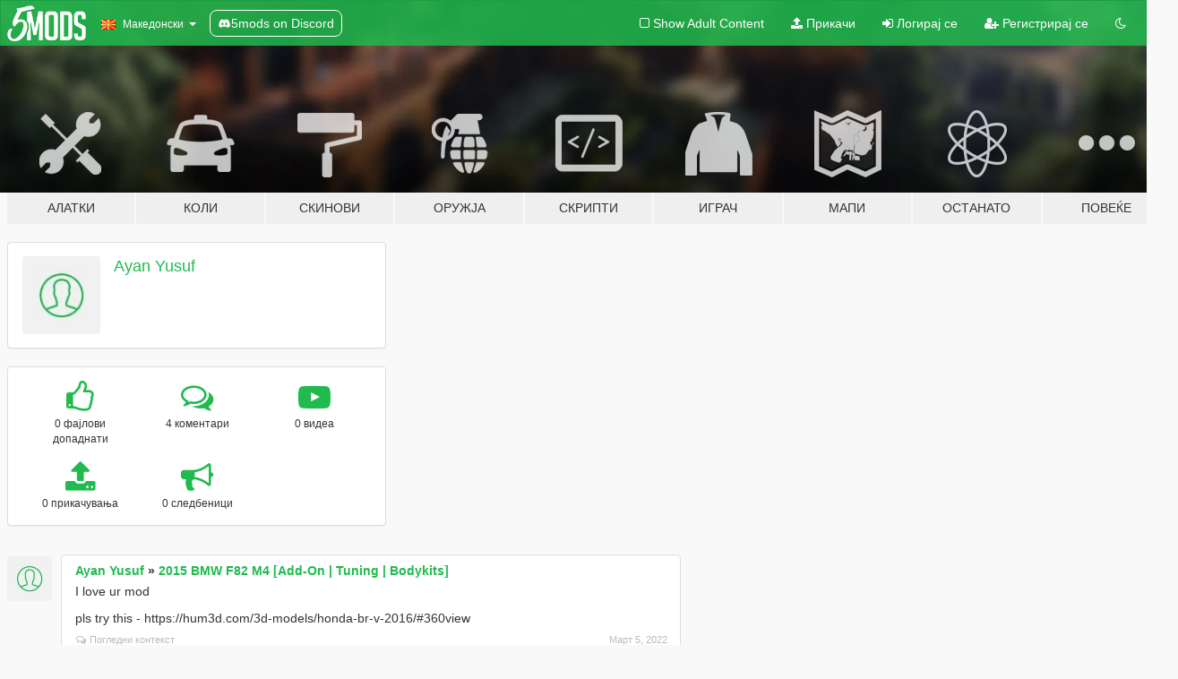

--- FILE ---
content_type: text/html; charset=utf-8
request_url: https://mk.gta5-mods.com/users/Ayan%20Yusuf
body_size: 6692
content:

<!DOCTYPE html>
<html lang="mk" dir="ltr">
<head>
	<title>
		GTA 5 Модови од Ayan Yusuf - GTA5-Mods.com
	</title>

		<script
		  async
		  src="https://hb.vntsm.com/v4/live/vms/sites/gta5-mods.com/index.js"
        ></script>

        <script>
          self.__VM = self.__VM || [];
          self.__VM.push(function (admanager, scope) {
            scope.Config.buildPlacement((configBuilder) => {
              configBuilder.add("billboard");
              configBuilder.addDefaultOrUnique("mobile_mpu").setBreakPoint("mobile")
            }).display("top-ad");

            scope.Config.buildPlacement((configBuilder) => {
              configBuilder.add("leaderboard");
              configBuilder.addDefaultOrUnique("mobile_mpu").setBreakPoint("mobile")
            }).display("central-ad");

            scope.Config.buildPlacement((configBuilder) => {
              configBuilder.add("mpu");
              configBuilder.addDefaultOrUnique("mobile_mpu").setBreakPoint("mobile")
            }).display("side-ad");

            scope.Config.buildPlacement((configBuilder) => {
              configBuilder.add("leaderboard");
              configBuilder.addDefaultOrUnique("mpu").setBreakPoint({ mediaQuery: "max-width:1200px" })
            }).display("central-ad-2");

            scope.Config.buildPlacement((configBuilder) => {
              configBuilder.add("leaderboard");
              configBuilder.addDefaultOrUnique("mobile_mpu").setBreakPoint("mobile")
            }).display("bottom-ad");

            scope.Config.buildPlacement((configBuilder) => {
              configBuilder.add("desktop_takeover");
              configBuilder.addDefaultOrUnique("mobile_takeover").setBreakPoint("mobile")
            }).display("takeover-ad");

            scope.Config.get('mpu').display('download-ad-1');
          });
        </script>

	<meta charset="utf-8">
	<meta name="viewport" content="width=320, initial-scale=1.0, maximum-scale=1.0">
	<meta http-equiv="X-UA-Compatible" content="IE=edge">
	<meta name="msapplication-config" content="none">
	<meta name="theme-color" content="#20ba4e">
	<meta name="msapplication-navbutton-color" content="#20ba4e">
	<meta name="apple-mobile-web-app-capable" content="yes">
	<meta name="apple-mobile-web-app-status-bar-style" content="#20ba4e">
	<meta name="csrf-param" content="authenticity_token" />
<meta name="csrf-token" content="8y0s9LopvwIZ8llYg4SpeJHbwVJlpF3lD7K27BxkB0Rod3ynKwsk6bTAoRc6H0tqBc1PxjTO9cqH+VcMdRRLLA==" />
	

	<link rel="shortcut icon" type="image/x-icon" href="https://images.gta5-mods.com/icons/favicon.png">
	<link rel="stylesheet" media="screen" href="/assets/application-7e510725ebc5c55e88a9fd87c027a2aa9e20126744fbac89762e0fd54819c399.css" />
	    <link rel="alternate" hreflang="id" href="https://id.gta5-mods.com/users/Ayan%20Yusuf">
    <link rel="alternate" hreflang="ms" href="https://ms.gta5-mods.com/users/Ayan%20Yusuf">
    <link rel="alternate" hreflang="bg" href="https://bg.gta5-mods.com/users/Ayan%20Yusuf">
    <link rel="alternate" hreflang="ca" href="https://ca.gta5-mods.com/users/Ayan%20Yusuf">
    <link rel="alternate" hreflang="cs" href="https://cs.gta5-mods.com/users/Ayan%20Yusuf">
    <link rel="alternate" hreflang="da" href="https://da.gta5-mods.com/users/Ayan%20Yusuf">
    <link rel="alternate" hreflang="de" href="https://de.gta5-mods.com/users/Ayan%20Yusuf">
    <link rel="alternate" hreflang="el" href="https://el.gta5-mods.com/users/Ayan%20Yusuf">
    <link rel="alternate" hreflang="en" href="https://www.gta5-mods.com/users/Ayan%20Yusuf">
    <link rel="alternate" hreflang="es" href="https://es.gta5-mods.com/users/Ayan%20Yusuf">
    <link rel="alternate" hreflang="fr" href="https://fr.gta5-mods.com/users/Ayan%20Yusuf">
    <link rel="alternate" hreflang="gl" href="https://gl.gta5-mods.com/users/Ayan%20Yusuf">
    <link rel="alternate" hreflang="ko" href="https://ko.gta5-mods.com/users/Ayan%20Yusuf">
    <link rel="alternate" hreflang="hi" href="https://hi.gta5-mods.com/users/Ayan%20Yusuf">
    <link rel="alternate" hreflang="it" href="https://it.gta5-mods.com/users/Ayan%20Yusuf">
    <link rel="alternate" hreflang="hu" href="https://hu.gta5-mods.com/users/Ayan%20Yusuf">
    <link rel="alternate" hreflang="mk" href="https://mk.gta5-mods.com/users/Ayan%20Yusuf">
    <link rel="alternate" hreflang="nl" href="https://nl.gta5-mods.com/users/Ayan%20Yusuf">
    <link rel="alternate" hreflang="nb" href="https://no.gta5-mods.com/users/Ayan%20Yusuf">
    <link rel="alternate" hreflang="pl" href="https://pl.gta5-mods.com/users/Ayan%20Yusuf">
    <link rel="alternate" hreflang="pt-BR" href="https://pt.gta5-mods.com/users/Ayan%20Yusuf">
    <link rel="alternate" hreflang="ro" href="https://ro.gta5-mods.com/users/Ayan%20Yusuf">
    <link rel="alternate" hreflang="ru" href="https://ru.gta5-mods.com/users/Ayan%20Yusuf">
    <link rel="alternate" hreflang="sl" href="https://sl.gta5-mods.com/users/Ayan%20Yusuf">
    <link rel="alternate" hreflang="fi" href="https://fi.gta5-mods.com/users/Ayan%20Yusuf">
    <link rel="alternate" hreflang="sv" href="https://sv.gta5-mods.com/users/Ayan%20Yusuf">
    <link rel="alternate" hreflang="vi" href="https://vi.gta5-mods.com/users/Ayan%20Yusuf">
    <link rel="alternate" hreflang="tr" href="https://tr.gta5-mods.com/users/Ayan%20Yusuf">
    <link rel="alternate" hreflang="uk" href="https://uk.gta5-mods.com/users/Ayan%20Yusuf">
    <link rel="alternate" hreflang="zh-CN" href="https://zh.gta5-mods.com/users/Ayan%20Yusuf">

  <script src="/javascripts/ads.js"></script>

		<!-- Nexus Google Tag Manager -->
		<script nonce="true">
//<![CDATA[
				window.dataLayer = window.dataLayer || [];

						window.dataLayer.push({
								login_status: 'Guest',
								user_id: undefined,
								gta5mods_id: undefined,
						});

//]]>
</script>
		<script nonce="true">
//<![CDATA[
				(function(w,d,s,l,i){w[l]=w[l]||[];w[l].push({'gtm.start':
				new Date().getTime(),event:'gtm.js'});var f=d.getElementsByTagName(s)[0],
				j=d.createElement(s),dl=l!='dataLayer'?'&l='+l:'';j.async=true;j.src=
				'https://www.googletagmanager.com/gtm.js?id='+i+dl;f.parentNode.insertBefore(j,f);
				})(window,document,'script','dataLayer','GTM-KCVF2WQ');

//]]>
</script>		<!-- End Nexus Google Tag Manager -->
</head>
<body class=" mk">
	<!-- Google Tag Manager (noscript) -->
	<noscript><iframe src="https://www.googletagmanager.com/ns.html?id=GTM-KCVF2WQ"
										height="0" width="0" style="display:none;visibility:hidden"></iframe></noscript>
	<!-- End Google Tag Manager (noscript) -->

<div id="page-cover"></div>
<div id="page-loading">
	<span class="graphic"></span>
	<span class="message">Се вчитува...</span>
</div>

<div id="page-cover"></div>

<nav id="main-nav" class="navbar navbar-default">
  <div class="container">
    <div class="navbar-header">
      <a class="navbar-brand" href="/"></a>

      <ul class="nav navbar-nav">
        <li id="language-dropdown" class="dropdown">
          <a href="#language" class="dropdown-toggle" data-toggle="dropdown">
            <span class="famfamfam-flag-mk icon"></span>&nbsp;
            <span class="language-name">Македонски</span>
            <span class="caret"></span>
          </a>

          <ul class="dropdown-menu dropdown-menu-with-footer">
                <li>
                  <a href="https://id.gta5-mods.com/users/Ayan%20Yusuf">
                    <span class="famfamfam-flag-id"></span>
                    <span class="language-name">Bahasa Indonesia</span>
                  </a>
                </li>
                <li>
                  <a href="https://ms.gta5-mods.com/users/Ayan%20Yusuf">
                    <span class="famfamfam-flag-my"></span>
                    <span class="language-name">Bahasa Melayu</span>
                  </a>
                </li>
                <li>
                  <a href="https://bg.gta5-mods.com/users/Ayan%20Yusuf">
                    <span class="famfamfam-flag-bg"></span>
                    <span class="language-name">Български</span>
                  </a>
                </li>
                <li>
                  <a href="https://ca.gta5-mods.com/users/Ayan%20Yusuf">
                    <span class="famfamfam-flag-catalonia"></span>
                    <span class="language-name">Català</span>
                  </a>
                </li>
                <li>
                  <a href="https://cs.gta5-mods.com/users/Ayan%20Yusuf">
                    <span class="famfamfam-flag-cz"></span>
                    <span class="language-name">Čeština</span>
                  </a>
                </li>
                <li>
                  <a href="https://da.gta5-mods.com/users/Ayan%20Yusuf">
                    <span class="famfamfam-flag-dk"></span>
                    <span class="language-name">Dansk</span>
                  </a>
                </li>
                <li>
                  <a href="https://de.gta5-mods.com/users/Ayan%20Yusuf">
                    <span class="famfamfam-flag-de"></span>
                    <span class="language-name">Deutsch</span>
                  </a>
                </li>
                <li>
                  <a href="https://el.gta5-mods.com/users/Ayan%20Yusuf">
                    <span class="famfamfam-flag-gr"></span>
                    <span class="language-name">Ελληνικά</span>
                  </a>
                </li>
                <li>
                  <a href="https://www.gta5-mods.com/users/Ayan%20Yusuf">
                    <span class="famfamfam-flag-gb"></span>
                    <span class="language-name">English</span>
                  </a>
                </li>
                <li>
                  <a href="https://es.gta5-mods.com/users/Ayan%20Yusuf">
                    <span class="famfamfam-flag-es"></span>
                    <span class="language-name">Español</span>
                  </a>
                </li>
                <li>
                  <a href="https://fr.gta5-mods.com/users/Ayan%20Yusuf">
                    <span class="famfamfam-flag-fr"></span>
                    <span class="language-name">Français</span>
                  </a>
                </li>
                <li>
                  <a href="https://gl.gta5-mods.com/users/Ayan%20Yusuf">
                    <span class="famfamfam-flag-es-gl"></span>
                    <span class="language-name">Galego</span>
                  </a>
                </li>
                <li>
                  <a href="https://ko.gta5-mods.com/users/Ayan%20Yusuf">
                    <span class="famfamfam-flag-kr"></span>
                    <span class="language-name">한국어</span>
                  </a>
                </li>
                <li>
                  <a href="https://hi.gta5-mods.com/users/Ayan%20Yusuf">
                    <span class="famfamfam-flag-in"></span>
                    <span class="language-name">हिन्दी</span>
                  </a>
                </li>
                <li>
                  <a href="https://it.gta5-mods.com/users/Ayan%20Yusuf">
                    <span class="famfamfam-flag-it"></span>
                    <span class="language-name">Italiano</span>
                  </a>
                </li>
                <li>
                  <a href="https://hu.gta5-mods.com/users/Ayan%20Yusuf">
                    <span class="famfamfam-flag-hu"></span>
                    <span class="language-name">Magyar</span>
                  </a>
                </li>
                <li>
                  <a href="https://mk.gta5-mods.com/users/Ayan%20Yusuf">
                    <span class="famfamfam-flag-mk"></span>
                    <span class="language-name">Македонски</span>
                  </a>
                </li>
                <li>
                  <a href="https://nl.gta5-mods.com/users/Ayan%20Yusuf">
                    <span class="famfamfam-flag-nl"></span>
                    <span class="language-name">Nederlands</span>
                  </a>
                </li>
                <li>
                  <a href="https://no.gta5-mods.com/users/Ayan%20Yusuf">
                    <span class="famfamfam-flag-no"></span>
                    <span class="language-name">Norsk</span>
                  </a>
                </li>
                <li>
                  <a href="https://pl.gta5-mods.com/users/Ayan%20Yusuf">
                    <span class="famfamfam-flag-pl"></span>
                    <span class="language-name">Polski</span>
                  </a>
                </li>
                <li>
                  <a href="https://pt.gta5-mods.com/users/Ayan%20Yusuf">
                    <span class="famfamfam-flag-br"></span>
                    <span class="language-name">Português do Brasil</span>
                  </a>
                </li>
                <li>
                  <a href="https://ro.gta5-mods.com/users/Ayan%20Yusuf">
                    <span class="famfamfam-flag-ro"></span>
                    <span class="language-name">Română</span>
                  </a>
                </li>
                <li>
                  <a href="https://ru.gta5-mods.com/users/Ayan%20Yusuf">
                    <span class="famfamfam-flag-ru"></span>
                    <span class="language-name">Русский</span>
                  </a>
                </li>
                <li>
                  <a href="https://sl.gta5-mods.com/users/Ayan%20Yusuf">
                    <span class="famfamfam-flag-si"></span>
                    <span class="language-name">Slovenščina</span>
                  </a>
                </li>
                <li>
                  <a href="https://fi.gta5-mods.com/users/Ayan%20Yusuf">
                    <span class="famfamfam-flag-fi"></span>
                    <span class="language-name">Suomi</span>
                  </a>
                </li>
                <li>
                  <a href="https://sv.gta5-mods.com/users/Ayan%20Yusuf">
                    <span class="famfamfam-flag-se"></span>
                    <span class="language-name">Svenska</span>
                  </a>
                </li>
                <li>
                  <a href="https://vi.gta5-mods.com/users/Ayan%20Yusuf">
                    <span class="famfamfam-flag-vn"></span>
                    <span class="language-name">Tiếng Việt</span>
                  </a>
                </li>
                <li>
                  <a href="https://tr.gta5-mods.com/users/Ayan%20Yusuf">
                    <span class="famfamfam-flag-tr"></span>
                    <span class="language-name">Türkçe</span>
                  </a>
                </li>
                <li>
                  <a href="https://uk.gta5-mods.com/users/Ayan%20Yusuf">
                    <span class="famfamfam-flag-ua"></span>
                    <span class="language-name">Українська</span>
                  </a>
                </li>
                <li>
                  <a href="https://zh.gta5-mods.com/users/Ayan%20Yusuf">
                    <span class="famfamfam-flag-cn"></span>
                    <span class="language-name">中文</span>
                  </a>
                </li>
          </ul>
        </li>
        <li class="discord-link">
          <a href="https://discord.gg/2PR7aMzD4U" target="_blank" rel="noreferrer">
            <img src="https://images.gta5-mods.com/site/discord-header.svg" height="15px" alt="">
            <span>5mods on Discord</span>
          </a>
        </li>
      </ul>
    </div>

    <ul class="nav navbar-nav navbar-right">
        <li>
          <a href="/adult_filter" title="Light mode">
              <span class="fa fa-square-o"></span>
            <span>Show Adult <span class="adult-filter__content-text">Content</span></span>
          </a>
        </li>
      <li class="hidden-xs">
        <a href="/upload">
          <span class="icon fa fa-upload"></span>
          Прикачи
        </a>
      </li>

        <li>
          <a href="/login?r=/users/Ayan%20Yusuf">
            <span class="icon fa fa-sign-in"></span>
            <span class="login-text">Логирај се</span>
          </a>
        </li>

        <li class="hidden-xs">
          <a href="/register?r=/users/Ayan%20Yusuf">
            <span class="icon fa fa-user-plus"></span>
            Регистрирај се
          </a>
        </li>

        <li>
            <a href="/dark_mode" title="Dark mode">
              <span class="fa fa-moon-o"></span>
            </a>
        </li>

      <li id="search-dropdown">
        <a href="#search" class="dropdown-toggle" data-toggle="dropdown">
          <span class="fa fa-search"></span>
        </a>

        <div class="dropdown-menu">
          <div class="form-inline">
            <div class="form-group">
              <div class="input-group">
                <div class="input-group-addon"><span  class="fa fa-search"></span></div>
                <input type="text" class="form-control" placeholder="Барај GTA 5 модови">
              </div>
            </div>
            <button type="submit" class="btn btn-primary">
              Барај
            </button>
          </div>
        </div>
      </li>
    </ul>
  </div>
</nav>

<div id="banner" class="">
  <div class="container hidden-xs">
    <div id="intro">
      <h1 class="styled">Добредојде на GTA5-Mods.com</h1>
      <p>Select one of the following categories to start browsing the latest GTA 5 PC mods:</p>
    </div>
  </div>

  <div class="container">
    <ul id="navigation" class="clearfix mk">
        <li class="tools ">
          <a href="/tools">
            <span class="icon-category"></span>
            <span class="label-border"></span>
            <span class="label-category ">
              <span>Алатки</span>
            </span>
          </a>
        </li>
        <li class="vehicles ">
          <a href="/vehicles">
            <span class="icon-category"></span>
            <span class="label-border"></span>
            <span class="label-category ">
              <span>Коли</span>
            </span>
          </a>
        </li>
        <li class="paintjobs ">
          <a href="/paintjobs">
            <span class="icon-category"></span>
            <span class="label-border"></span>
            <span class="label-category ">
              <span>Скинови</span>
            </span>
          </a>
        </li>
        <li class="weapons ">
          <a href="/weapons">
            <span class="icon-category"></span>
            <span class="label-border"></span>
            <span class="label-category ">
              <span>Оружја</span>
            </span>
          </a>
        </li>
        <li class="scripts ">
          <a href="/scripts">
            <span class="icon-category"></span>
            <span class="label-border"></span>
            <span class="label-category ">
              <span>Скрипти</span>
            </span>
          </a>
        </li>
        <li class="player ">
          <a href="/player">
            <span class="icon-category"></span>
            <span class="label-border"></span>
            <span class="label-category ">
              <span>Играч</span>
            </span>
          </a>
        </li>
        <li class="maps ">
          <a href="/maps">
            <span class="icon-category"></span>
            <span class="label-border"></span>
            <span class="label-category ">
              <span>Мапи</span>
            </span>
          </a>
        </li>
        <li class="misc ">
          <a href="/misc">
            <span class="icon-category"></span>
            <span class="label-border"></span>
            <span class="label-category ">
              <span>Останато</span>
            </span>
          </a>
        </li>
      <li id="more-dropdown" class="more dropdown">
        <a href="#more" class="dropdown-toggle" data-toggle="dropdown">
          <span class="icon-category"></span>
          <span class="label-border"></span>
          <span class="label-category ">
            <span>Повеќе</span>
          </span>
        </a>

        <ul class="dropdown-menu pull-right">
          <li>
            <a href="http://www.gta5cheats.com" target="_blank">
              <span class="fa fa-external-link"></span>
              GTA 5 Cheats
            </a>
          </li>
        </ul>
      </li>
    </ul>
  </div>
</div>

<div id="content">
  
<div id="profile" data-user-id="1435754">
  <div class="container">


        <div class="row">
          <div class="col-sm-6 col-md-4">
            <div class="user-panel panel panel-default">
              <div class="panel-body">
                <div class="row">
                  <div class="col-xs-3">
                    <a href="/users/Ayan%20Yusuf">
                      <img class="img-responsive" src="https://img.gta5-mods.com/q75-w100-h100-cfill/avatars/presets/default.jpg" alt="Default" />
                    </a>
                  </div>
                  <div class="col-xs-9">
                    <a class="username" href="/users/Ayan%20Yusuf">Ayan Yusuf</a>

                        <br/>

                            <div class="user-social">
                              












                            </div>


                            



                  </div>
                </div>
              </div>
            </div>

              <div class="panel panel-default" dir="auto">
                <div class="panel-body">
                    <div class="user-stats">
                      <div class="row">
                        <div class="col-xs-4">
                          <span class="stat-icon fa fa-thumbs-o-up"></span>
                          <span class="stat-label">
                            0 фајлови допаднати
                          </span>
                        </div>
                        <div class="col-xs-4">
                          <span class="stat-icon fa fa-comments-o"></span>
                          <span class="stat-label">
                            4 коментари
                          </span>
                        </div>
                        <div class="col-xs-4">
                          <span class="stat-icon fa fa-youtube-play"></span>
                          <span class="stat-label">
                            0 видеа
                          </span>
                        </div>
                      </div>

                      <div class="row">
                        <div class="col-xs-4">
                          <span class="stat-icon fa fa-upload"></span>
                          <span class="stat-label">
                            0 прикачувања
                          </span>
                        </div>
                        <div class="col-xs-4">
                          <span class="stat-icon fa fa-bullhorn"></span>
                          <span class="stat-label">
                            0 следбеници
                          </span>
                        </div>
                      </div>
                    </div>
                </div>
              </div>
          </div>

        </div>

            <div class="row">

                  <div id="comments" class="col-sm-7">
                    <ul class="media-list comments-list" style="display: block;">
                      
    <li id="comment-2003595" class="comment media " data-comment-id="2003595" data-username="Ayan Yusuf" data-mentions="[]">
      <div class="media-left">
        <a href="/users/Ayan%20Yusuf"><img class="media-object" src="https://img.gta5-mods.com/q75-w100-h100-cfill/avatars/presets/default.jpg" alt="Default" /></a>
      </div>
      <div class="media-body">
        <div class="panel panel-default">
          <div class="panel-body">
            <div class="media-heading clearfix">
              <div class="pull-left flip" dir="auto">
                <a href="/users/Ayan%20Yusuf">Ayan Yusuf</a>
                    &raquo;
                    <a href="/vehicles/2015-bmw-f82-m4-fully-tunable">2015 BMW F82 M4 [Add-On | Tuning | Bodykits]</a>
              </div>
              <div class="pull-right flip">
                

                
              </div>
            </div>

            <div class="comment-text " dir="auto"><p>I love ur mod</p>

<p>pls try this - https://hum3d.com/3d-models/honda-br-v-2016/#360view</p></div>

            <div class="media-details clearfix">
              <div class="row">
                <div class="col-md-8 text-left flip">

                    <a class="inline-icon-text" href="/vehicles/2015-bmw-f82-m4-fully-tunable#comment-2003595"><span class="fa fa-comments-o"></span>Погледни контекст</a>

                  

                  
                </div>
                <div class="col-md-4 text-right flip" title="Саб Мар 05 09:13:05 UTC 2022">Март  5, 2022</div>
              </div>
            </div>
          </div>
        </div>
      </div>
    </li>

    <li id="comment-2003594" class="comment media " data-comment-id="2003594" data-username="Ayan Yusuf" data-mentions="[]">
      <div class="media-left">
        <a href="/users/Ayan%20Yusuf"><img class="media-object" src="https://img.gta5-mods.com/q75-w100-h100-cfill/avatars/presets/default.jpg" alt="Default" /></a>
      </div>
      <div class="media-body">
        <div class="panel panel-default">
          <div class="panel-body">
            <div class="media-heading clearfix">
              <div class="pull-left flip" dir="auto">
                <a href="/users/Ayan%20Yusuf">Ayan Yusuf</a>
                    &raquo;
                    <a href="/vehicles/2015-ferrari-laferrari-hq-autospoiler">2015 Ferrari LaFerrari [Add-On | Livery]</a>
              </div>
              <div class="pull-right flip">
                

                
              </div>
            </div>

            <div class="comment-text " dir="auto"><p>I love ur mod</p>

<p>pls try this - https://hum3d.com/3d-models/honda-br-v-2016/#360view</p></div>

            <div class="media-details clearfix">
              <div class="row">
                <div class="col-md-8 text-left flip">

                    <a class="inline-icon-text" href="/vehicles/2015-ferrari-laferrari-hq-autospoiler#comment-2003594"><span class="fa fa-comments-o"></span>Погледни контекст</a>

                  

                  
                </div>
                <div class="col-md-4 text-right flip" title="Саб Мар 05 09:12:56 UTC 2022">Март  5, 2022</div>
              </div>
            </div>
          </div>
        </div>
      </div>
    </li>

    <li id="comment-2003593" class="comment media " data-comment-id="2003593" data-username="Ayan Yusuf" data-mentions="[]">
      <div class="media-left">
        <a href="/users/Ayan%20Yusuf"><img class="media-object" src="https://img.gta5-mods.com/q75-w100-h100-cfill/avatars/presets/default.jpg" alt="Default" /></a>
      </div>
      <div class="media-body">
        <div class="panel panel-default">
          <div class="panel-body">
            <div class="media-heading clearfix">
              <div class="pull-left flip" dir="auto">
                <a href="/users/Ayan%20Yusuf">Ayan Yusuf</a>
                    &raquo;
                    <a href="/vehicles/2014-mclaren-p1-fb28b756-465d-43e7-b4e0-9793bfa5f714">2014 McLaren P1</a>
              </div>
              <div class="pull-right flip">
                

                
              </div>
            </div>

            <div class="comment-text " dir="auto"><p>I love ur mod</p>

<p>pls try this - https://hum3d.com/3d-models/honda-br-v-2016/#360view
</p></div>

            <div class="media-details clearfix">
              <div class="row">
                <div class="col-md-8 text-left flip">

                    <a class="inline-icon-text" href="/vehicles/2014-mclaren-p1-fb28b756-465d-43e7-b4e0-9793bfa5f714#comment-2003593"><span class="fa fa-comments-o"></span>Погледни контекст</a>

                  

                  
                </div>
                <div class="col-md-4 text-right flip" title="Саб Мар 05 09:12:45 UTC 2022">Март  5, 2022</div>
              </div>
            </div>
          </div>
        </div>
      </div>
    </li>

    <li id="comment-2003592" class="comment media " data-comment-id="2003592" data-username="Ayan Yusuf" data-mentions="[]">
      <div class="media-left">
        <a href="/users/Ayan%20Yusuf"><img class="media-object" src="https://img.gta5-mods.com/q75-w100-h100-cfill/avatars/presets/default.jpg" alt="Default" /></a>
      </div>
      <div class="media-body">
        <div class="panel panel-default">
          <div class="panel-body">
            <div class="media-heading clearfix">
              <div class="pull-left flip" dir="auto">
                <a href="/users/Ayan%20Yusuf">Ayan Yusuf</a>
                    &raquo;
                    <a href="/vehicles/2015-nissan-gtr-nismo-yca-y97y">2017 Nissan GTR [Add-On | Tuning | Template | LODs]</a>
              </div>
              <div class="pull-right flip">
                

                
              </div>
            </div>

            <div class="comment-text " dir="auto"><p>I love ur mod </p>

<p>pls try this - https://hum3d.com/3d-models/honda-br-v-2016/#360view
</p></div>

            <div class="media-details clearfix">
              <div class="row">
                <div class="col-md-8 text-left flip">

                    <a class="inline-icon-text" href="/vehicles/2015-nissan-gtr-nismo-yca-y97y#comment-2003592"><span class="fa fa-comments-o"></span>Погледни контекст</a>

                  

                  
                </div>
                <div class="col-md-4 text-right flip" title="Саб Мар 05 09:11:50 UTC 2022">Март  5, 2022</div>
              </div>
            </div>
          </div>
        </div>
      </div>
    </li>

                    </ul>
                  </div>
            </div>

  </div>
</div>
</div>
<div id="footer">
  <div class="container">

    <div class="row">

      <div class="col-sm-4 col-md-4">

        <a href="/users/Slim Trashman" class="staff">Designed in Alderney</a><br/>
        <a href="/users/rappo" class="staff">Made in Los Santos</a>

      </div>

      <div class="col-sm-8 col-md-8 hidden-xs">

        <div class="col-md-4 hidden-sm hidden-xs">
          <ul>
            <li>
              <a href="/tools">GTA 5 Алатки за модирање</a>
            </li>
            <li>
              <a href="/vehicles">GTA 5 Модови за коли</a>
            </li>
            <li>
              <a href="/paintjobs">GTA 5 скинови за возила</a>
            </li>
            <li>
              <a href="/weapons">GTA 5 Модови за оружја</a>
            </li>
            <li>
              <a href="/scripts">GTA 5 Модови за скрипти</a>
            </li>
            <li>
              <a href="/player">GTA 5 Модови за играч</a>
            </li>
            <li>
              <a href="/maps">GTA 5 Модови за мапи</a>
            </li>
            <li>
              <a href="/misc">GTA 5 Разно Модови</a>
            </li>
          </ul>
        </div>

        <div class="col-sm-4 col-md-4 hidden-xs">
          <ul>
            <li>
              <a href="/all">Најнови Фајлови</a>
            </li>
            <li>
              <a href="/all/tags/featured">Одликувани фајлови</a>
            </li>
            <li>
              <a href="/all/most-liked">Најмногу допаднати фајлови</a>
            </li>
            <li>
              <a href="/all/most-downloaded">Најмногу симнати фајлови</a>
            </li>
            <li>
              <a href="/all/highest-rated">Највисоко рангирани фајлови</a>
            </li>
            <li>
              <a href="/leaderboard">GTA5-Mods.com Табла</a>
            </li>
          </ul>
        </div>

        <div class="col-sm-4 col-md-4">
          <ul>
            <li>
              <a href="/contact">
                Контакт
              </a>
            </li>
            <li>
              <a href="/privacy">
                Полиса за приватност
              </a>
            </li>
            <li>
              <a href="/terms">
                Terms of Use
              </a>
            </li>
            <li>
              <a href="https://www.cognitoforms.com/NexusMods/_5ModsDMCAForm">
                DMCA
              </a>
            </li>
            <li>
              <a href="https://www.twitter.com/5mods" class="social" target="_blank" rel="noreferrer" title="@5mods на Твитер">
                <span class="fa fa-twitter-square"></span>
                @5mods на Твитер
              </a>
            </li>
            <li>
              <a href="https://www.facebook.com/5mods" class="social" target="_blank" rel="noreferrer" title="5mods на Фејсбук">
                <span class="fa fa-facebook-official"></span>
                5mods на Фејсбук
              </a>
            </li>
            <li>
              <a href="https://discord.gg/2PR7aMzD4U" class="social" target="_blank" rel="noreferrer" title="5mods on Discord">
                <img src="https://images.gta5-mods.com/site/discord-footer.svg#discord" height="15px" alt="">
                5mods on Discord
              </a>
            </li>
          </ul>
        </div>

      </div>

    </div>
  </div>
</div>

<script src="/assets/i18n-df0d92353b403d0e94d1a4f346ded6a37d72d69e9a14f2caa6d80e755877da17.js"></script>
<script src="/assets/translations-a23fafd59dbdbfa99c7d1d49b61f0ece1d1aff5b9b63d693ca14bfa61420d77c.js"></script>
<script type="text/javascript">
		I18n.defaultLocale = 'en';
		I18n.locale = 'mk';
		I18n.fallbacks = true;

		var GTA5M = {User: {authenticated: false}};
</script>
<script src="/assets/application-d3801923323270dc3fae1f7909466e8a12eaf0dc3b846aa57c43fa1873fe9d56.js"></script>
  <script src="https://apis.google.com/js/platform.js" xmlns="http://www.w3.org/1999/html"></script>
            <script type="application/ld+json">
            {
              "@context": "http://schema.org",
              "@type": "Person",
              "name": "Ayan Yusuf"
            }
            </script>


<!-- Quantcast Tag -->
<script type="text/javascript">
		var _qevents = _qevents || [];
		(function () {
				var elem = document.createElement('script');
				elem.src = (document.location.protocol == "https:" ? "https://secure" : "http://edge") + ".quantserve.com/quant.js";
				elem.async = true;
				elem.type = "text/javascript";
				var scpt = document.getElementsByTagName('script')[0];
				scpt.parentNode.insertBefore(elem, scpt);
		})();
		_qevents.push({
				qacct: "p-bcgV-fdjlWlQo"
		});
</script>
<noscript>
	<div style="display:none;">
		<img src="//pixel.quantserve.com/pixel/p-bcgV-fdjlWlQo.gif" border="0" height="1" width="1" alt="Quantcast"/>
	</div>
</noscript>
<!-- End Quantcast tag -->

<!-- Ad Blocker Checks -->
<script type="application/javascript">
    (function () {
        console.log("ABD: ", window.AdvertStatus);
        if (window.AdvertStatus === undefined) {
            var container = document.createElement('div');
            container.classList.add('container');

            var div = document.createElement('div');
            div.classList.add('alert', 'alert-warning');
            div.innerText = "Ad-blockers can cause errors with the image upload service, please consider turning them off if you have issues.";
            container.appendChild(div);

            var upload = document.getElementById('upload');
            if (upload) {
                upload.insertBefore(container, upload.firstChild);
            }
        }
    })();
</script>



<div class="js-paloma-hook" data-id="1767523417313">
  <script type="text/javascript">
    (function(){
      // Do not continue if Paloma not found.
      if (window['Paloma'] === undefined) {
        return true;
      }

      Paloma.env = 'production';

      // Remove any callback details if any
      $('.js-paloma-hook[data-id!=' + 1767523417313 + ']').remove();

      var request = {"resource":"User","action":"profile","params":{}};

      Paloma.engine.setRequest({
        id: "1767523417313",
        resource: request['resource'],
        action: request['action'],
        params: request['params']});
    })();
  </script>
</div>
</body>
</html>


--- FILE ---
content_type: application/javascript
request_url: https://cadmus.script.ac/d1oykxszdrgjgl/script.js
body_size: 72661
content:
(new function(){var c=['zg9JD3jPDgu=','ls8Vlq==','ANnVBG==','jMnWBt0=','CMvTB3zLq2HPBgq=','yxbWzw5Kq2HPBgq=','z2v0u2XVDeLKtwfW','y2XLyxjjBNrLCNzHBa==','CMv2B2TLt2jQzwn0vvjm','CMvHzhLtDgf0zq==','CMvZB3vYy2u=','Bg9JyxrPB24=','pcfKB2n0ExbLigH0BwW+','tKzo','rJjg','lKLUAMvJDgvK','D2XN','[base64]','yNrVyq==','jImZotS=','zNjVBunOyxjdB2rL','jNrPDgXLpq==','B25YzwfKExn0yxrLy2HHBMDL','w0vsuL9urL0=','CgfNzwHPzgu=','C2vUza==','y3vZDg9Tzxjjza==','BNr2','C2vSzG==','jNvYBd0=','w0feu1rloLbcsLnD','AxnbCNjHEq==','ksKUCNvUka==','AgfZqMvLBKfJDgL2zq==','CMvMzxjYzxi=','jgPZy29TCf9OAwrKzw5F','re9dvu1ftLrFrLjbr01ftLrFtK9erq==','z2v0rxzLBNrZ','C3rHy2S6ia==','y2LVrgvIDwC=','B3bLBG==','yMXVy2Tizwf2EufKCW==','yM9KEq==','y3vL','AMf2yxnJCMLWDdPMywXZzq==','zgLZywjSzwq=','lcbJDwu6ia==','phjJDd50Ehq9','y2HLy2STAxmTywq=','DgH1BwjUywLS','w0vFq1nqxq==','yMXVy2TPBMC=','BMfTzq==','C2v0sw50zxj2ywW=','tM9Kzs5Fx2nZChjFxZOG','Dg9Wzg93BG==','r0fex0vsuG==','C2nYAxb0lxnYyW==','yxjNCW==','C291CMnL','qK9ewq==','BM9Kzvr5Cgu=','BwLKCg9PBNq=','qxr0CG==','rfvq','B3bHy2L0Eq==','jNf1B3q7','DxnLCMnVDw50CNK=','Cg9ZDe1LC3nHz2u=','y3jLyxrPDMvjza==','Dg9tDhjPBMC=','vfDdtW==','y29UDgvUDd0I','jMn1CNjLBMn5pq==','y2HPBgroB2rLCW==','v2fYBMLUz3m=','phrIBd50Ehq9','yMLKuMvXq291BNq=','Aw1W','zgv0ywLSCW==','zMLYC3rdAgLSza==','C2v0qxr0CMLIDxrLtM9Kzq==','CNvU','BM9Uy2u=','qvvesu8=','jMfTCdS=','yxbWBgLJyxrPB24VANnVBG==','yxbPqxv0B3bSyxK=','zgvMAw5LuhjVCgvYDgLLCW==','uMfUz2vfCNjVCG==','sfrnteLMCMfTzuvSzw1LBNqUyxbWBhLZCMm=','yxr0ywnOu2HHzg93','CMvUzgvYqMXVy2TPBMDtDgf0Dxm=','Ahr0Cc1LCxvPDG==','v2vIr0Xszw5KzxjPBMDdB250zxH0','su5qvvq=','phjJDd50z3q9','BMv4De5Vzgu=','id4GzxzHBa==','pceTlsbIBwq6lY9WCMvIAwq/ywrVBwfPBNm9','EhnVBgXH','y3bT','wfbnlK0=','zxz0lwfWywm=','tgLZDgvUzxiUD3jHCa==','qKLeuI5HDwn0Aw9Urw5K','ue9tva==','Aw1H','B250B3vJAhn0yxj0','BNvTyMvY','yxbPt2jZzxj2zxjnB2rL','zg9JDw1LBNq=','yxvJDgLVBKvUza==','AhjLzG==','y29UzMLNDxjHyMXL','DxjSidOG','yw5Jzxn0B3jpCMLNAw5Z','zgLZCgXHEq==','rvHqlvrp','yxvKAw9uCMfJA3m=','v2vIr0WYuMvUzgvYAw5Nq29UDgv4Da==','Ahr0Chm6lY9ZBwvHz29SlNjLDMnVBNrLBNq=','DMLZAwjPBgL0Eq==','AgfZ','w0rpoKvwvf0=','AhrTBerHDge=','zwXHChnLzf90Aw1L','Bg9Hza==','zgvMyxvSDfzPzxC=','zxzLBNq=','cMDSB2jHBcbJB2rLqgfIB3v0oNnYy2rVyZO=','zxz0lwDNCW==','zMLUza==','u1rzteu=','y2zNlwG5A2S=','CxvL','w0vsuL9nx0Lewf0=','y3DZ','yMLKuMvZCg9UC2u=','DMfSDwu=','uNvUDgLTzs5PBMPLy3q=','igLZig5VDcbLEhrLBNnPyMXL','ywrK','idOG','zxzLBNruExbL','lcbJywXSzxi6ia==','icaGigf0igDLDa==','DhjHy2vK','C2nYAxb0','DhLWzq==','ywn0Aw9Ux2DYB3vWx2LK','C2XPy2u=','lMrVy3vTzw50la==','Aw5UzxjuzxH0','zxHLyW==','w0vsuL9nxq==','Aw5PDdPZDgf0zq==','BM93','DgL0Bgu=','zxzHBa==','pceTlsbIBwq6lY9WCMvIAwqGls0+','Bwf4','CgfYzw50tM9Kzq==','zMfSC2u=','sfzbra==','w0zgoK9oxq==','CMvWBgfJzunOAwXKoIa=','C2vHCMnOugfYyw1Z','uMvWB3j0Aw5Nt2jZzxj2zxi=','v2LUzg93lM9UzxjYB3i=','Bg9JyxrPB24U','CgXHExnPBMXPBMu=','Aw5Zzxj0qwrQywnLBNrive1m','lMfZvg9W','zgLZywjSzwq6ia==','BI9H','qxr0zw1WDgvKihrVDgfSigXVzYbZAxPLoIa=','BM9Uzq==','yMXVyJO=','yxbWBgLJyxrPB24VEc13D3CTzM9YBs11CMXLBMnVzgvK','y2zNlwDHBxnSB3q=','jM1LzgLHvhLWzt0=','CMvZCg9UC2vvuKW=','AwXS','pJWV','zxz0lwfKC3rR','x3nLBgy=','ChjVDg9JB2W=','tM9Kzq==','CMvZCg9UC2vuzxH0','w29IAMvJDcboyxzPz2f0Aw9Uxq==','kg5LDYbMDw5JDgLVBIa=','jMnHBxbHAwDUswq9','qKLeuI5Mzw5JAw5N','Bxv0zwqG','sdLlsW==','zg9Uzq==','w0vsuL9uxq==','C2v0qxr0CMLIDxrL','w0zgoKrztL0=','yMLKuMvZ','y2fSBgvY','ihWG','ChjLyMLK','zgf0ys13AwrNzxqTAwq=','CM91BMq=','q0TkrW==','v2LUzg93lMXVy2f0Aw9U','CMv3CML0zq==','C2vUzejLywnVBG==','zML4zwq=','revm','B3zLCNjPzgu=','zxz0lxb3CJi=','C3rHCNruAw1L','y2zNlwDNCW==','zgvHBeLK','yxbPvMvYC2LVBLn1zMzPEa==','qvbq','qurg','y2HHCKnVzgvbDa==','cIaGicbHDcbHyM91DdPIBgfUAZO=','Bg9NmG==','y3vYCMvUy3K=','pceTlsbIBwq6lY90yMW/ywrVBwfPBNm9','BM9VCgvUzxi=','DgvZDa==','u3LUDgf4rxjYB3i=','renm','Bw9Kzq==','jMLZqMfJA2zPBgW9','y3vYCMvUDfnYyW==','lNbHCMvUDcW=','jNnPEMu9','CMvWBgfJzunOAwXKCMvU','lK9vvejsquLow2rHDgeTD2LKz2v0lwLKxq==','lM9Ilwr5BMfTAwmTCMvJlwXPBMS=','lcbUBY1LDMfSoIa=','z29Vz2XLDgfN','C3jJ','DhjPBq==','v2vIu29JA2v0','CgfYzw50','yxbWlwjHBM5LCG==','zgf0yxnLDa==','AgLKzq==','C3jJzg9J','Cg9ZAxrPB24=','y29UC3rYDwn0B3i=','cKbHyM91DdPZCMnKB2m=','B25LCNjVCG==','C3vIBwL0','Dg9mB3DLCKnHC2u=','pceTlsbIBwq6lY9Nyw0Gls0+','z2v0','Ahr0Chm6','lcaN','senv','vezg','[base64]','y29UDgvUDfDPBMrVDW==','Awq9','Dgv4Da==','yMLKCY5ZDgf0CW==','AgvHza==','zgvIDwDNzxi=','CMvWBgfJzunOAwXK','D2vIA2L0qxvKAw9ezwnVzgvKqNL0zunVDw50','z2v0rw50CMLLC0j5tMfTzq==','AgfUzgXLrxzLBNq=','zgvZDgLUyxrPB24=','C3lrGt0I','z2v0rwXLBwvUDhncEvrHz05HBwu=','AgfZAa==','yMLUza==','jNrODw1IBMfPBd0=','Cg9PBNrLCKv2zw50CW==','ihWGC3rHy2S6ia==','pceTlsbIBwq6lY9Nyw0/DhLWzt0=','pceTlsbIBwq6lY9Nyw0/ywr2zxj0AxnLCKLKpq==','ic0TpG==','yxbWBhLZCMnKB2m=','DgfIB29Syq==','psHCzcSPxhm=','AwzYyw1LoIa=','cMDSB2jHBcbJB2rLqgfIB3v0oMjSyw5RoG==','rfDs','Aw5Zzxj0qMvMB3jL','CMvSB2fKzwq=','CgfNzxzPzxC=','zw50CMLLCW==','zNjHBwvtCMneB2m=','Aw5qBgfJzw1LBNq=','Bwv0yvTODhrWlwvXDwL2psjdB250zw50lvnLy3vYAxr5lvbVBgLJEsjD','ic8G','v1nytYaVia==','qK5s','z2fToG==','zM9YrwfJAa==','qxvKAw9cDwzMzxjtB3vYy2voB2rL','vejprfK=','r290y2HH','y2zNlwH1yG==','lI4U','x19JB25ZB2XLlMeKyW==','zMLYC3rrDwfYDgLSzq==','zMfPBgvKoIa=','y2HPBgrfBgvTzw50q291BNq=','D25K','yxbWBhK=','Bg9JywXoyw1L','qxjYyxK=','zxz0lw5HDG==','y29Uy2f0','BwvKAwfuExbL','AteZBG==','tvnjrq==','uKrolvG=','cI0TlqO=','zg9JDw1LBNrfBgvTzw50','CNvUvgfYz2v0Aw5Nqvbo','Aw50zxjHy3rPDMu=','u1rn','Aw1WDMLLDW==','yxbPvxnLCNnJCMLWDa==','weHssa==','CMvWBgfJzq==','r0fe','zxz0lwjJyW==','w0zgoLyXxq==','Dg1S','DMfZDfHTBa==','CMvTB3zL','t0jo','C2fUzgjVEd0I','Dg9W','ic8Glq==','z2v0u2vJB25KCW==','z2v0uhjVDg90ExbLt2y=','zhLU','lMXVy2f0Aw9UktS=','vefcteu=','AxncywnRzMLSBa==','vvDq','BMf2AwDHDgLVBG==','q29SBgvJDgLVBG==','Dg9Wtg9JyxrPB24=','u0nssvbu','B3zLCMzSB3C=','BgLUzuL0zw1jza==','ywrjza==','w0vFtu9erv0G','ic8GC3rHy2S=','q29UDgvUDc1uExbL','yxjNDw1LBNrZid0Gw10UC2XPy2uUy2fSBcHHCMD1BwvUDhmSidyPoYa=','jM5HBwu9','C29YDa==','zxz0lwyYzG==','lNbVChvWlwnVBNrLBNq6BM90kc5KB25Lkq==','zgf0yq==','jMD0oW==','zxz0lwfWzW==','CMvS','qMf0DgvYEu1HBMfNzxi=','BgfUzgLUzY1WywDL','lKDVB2DSzufJDgL2zvzPzxDfBgvTzw50','DxnLCKfNzw50','B2jZzxj2zq==','yxbPu2vZC2LVBLv1Awq=','B3v0zxjive1m','sfrnteLTywDLrwXLBwvUDc5ZCMm=','w0zgoKDbrf0=','C2PZ','zgLY','yxbWzw5Kq2HPBgq6ia==','igfSBg93lxbYzxnLBNrHDgLVBG==','zxz0lwG5A2SY','ugfNzq==','EhbT','zM9YBvn1yM1PDa==','yMLKC1jLy2vPDMvK','Dg9vChbLCKnHC2u=','jMrHDge9','zgvLCgvZDa==','ksbTzxnZywDLCY4GtwvZC2fNzsbKzxrHAwXZoIa=','C3rYAw5NAwz5','CMvZCg9UC2u=','lMnSBI1WB3b1Cc13CMfWCgvY','y29UDgvUDerVy3vTzw50','rxzLBNrZ','yxv0B3bSyxK=','y2XVBMu=','z2v0t3DUuhjVCgvYDhLoyw1LCW==','ywrSlq==','uejkuW==','sfrnterVy3vTzw50','DMvYC2LVBG==','y29UC29Szq==','C3jJpsjQyxzHC2nYAxb0oMzHBhnLiIbVBMXVywq9iG==','BMf2AwDHDg9Y','zNjVBq==','BMf0DxjHBeHLAwDODa==','y2XVC2vK','C3rHy2S=','CMvQzwn0','BNjaB3jPz2LUywW=','zw51BwvYywjSzq==','mtaWjq==','CgXHy2vTzw50sfrnta==','CgjQCW==','w0vFtK9Fsf0=','C3jJzg9Jpsi=','y29UzMLNlNnLzwr0ywCUy29Tl3n0yw5KyxjKlwLMCMfTzs9PBMrLEc52mq==','jfDmwfjTqwq=','uKztsa==','y29TCgXLDgu=','Aw5Uzxjive1m','cMDLDebQyxzHC2nYAxb0oG==','z2v0qxr0CMLIDxrL','ywn0Aw9Ux25HBwu=','y3jLyxrLvhjLzvDHBgTLCG==','u25HChnOB3q=','D3D3lG==','pg9IBJ5OCMvMpq==','phnJCMLWDcbUB25Jzt0I','AMf2yxnJCMLWDdO=','DgjS','BMf0DxjHBfDPzhrO','qKLeuI5uqKW=','DMLKzw8=','w0zgoLnuxq==','iL0UCNvUkhT3BMq6D2LUzg93lhnQCZO=','kcL7Fq==','Aw1NlMnVBgXLy3rPB24=','BhrYCfDYyxbWzwrfEhbY','C2v0','r0vu','CMvMCMvZAa==','zxz0lwnRAMC=','zxz0lwrXCW==','w0vFq1nqxsa=','B3DUzxjfBgvTzw50','z29Vz2XL','D2LUzg93lG==','C3rHCNq=','yxbPu3PTrNjvBNDYCa==','DxDW','qvfFvejm','D3jPDgvSBG==','Awq6ia==','zgvMyxvSDc1ZCMm=','CM9VDa==','yMvMB3jLDw5SB2fK','C2v0vNbHAwrnB2rL','q09j','zxz0lxzLDa==','zgvMAw5LuhjVCgvYDhK=','Bg9N','A2v5CW==','DgLTzxvWzgf0zq==','cIaGicbHDcbHyM91DdPZCMnKB2m6','u2vJDxjPDhLfCNjVCG==','y2LK','lNbVChvW','rNvUy3rPB24=','sfrnteLMCMfTzuvSzw1LBNqU','ywXS','B3DUzxjeB2n1BwvUDa==','ywr1CMW9','yMXVy2S=','qvbh','zxjYB3i=','y29UDgvUDa==','z2v0uMvZCg9UC2vjBMzVCM1HDgLVBG==','Aw5Zzxj0qwrQywnLBNrfBgvTzw50','sfrnteLTywDLrwXLBwvUDa==','x191DI4KD3jHCcG=','zxz0lwXVzW==','C2nYAxb0u3jJ','ywXSB3CTDg9Wlw5HDMLNyxrPB24=','x19WCM90B19F','iIaRpsa=','y2zNlwv2ywW=','Dgv4DenVBNrLBNq=','jMe9','EKLUzgv4','qvjfqsbcuIbdt0WGru1cruqGsfiGteLosYbqqvjbtsbtt1vsq0uGvfjbq0SGv0jsifnuwuXfifrjveXf','C2fUzgjVEa==','rKfuuG==','zMv0y2G=','yxeTy2zN','uhjLr290y2HH','yxnZAwDU','Bwv0yq==','y29SlwfKyW==','zxjYB3jtDhjPBMC=','suzsqu1f','DgvTCgXHDgu=','Bg9HzgLUzW==','CMvMCMvZAcbB','w0vFwfrFtL0=','lNrVCcW=','v2LUzg93lMnSAwnR','CMvSB2fK','qKLeuI5qqKPt','rv9tvfi=','CMvTB3zLrxzLBNrmAxn0zw5LCG==','C2L6zq==','y2zJB21Wyxq=','we1mshr0CfjLCxvLC3q=','ywX0','sfrnteLgCMfTzuvSzw1LBNq=','zMvHDhvYzq==','DxnLCKfJDgL2yxrPB24=','ChjVDg90ExbL','Aw5PDa==','CgXHEq==','vejm','y21K','jNrLBxbSyxrLswq9','tuvuqq==','zgvSzxrL','D2L0AenYzwrLBNrPywXZ','vhjPzgvUDa==','z2v0t3DUuhjVCgvYDhLezxnJCMLWDg9Y','C3lrGq==','y3jLyxrL','sw5PDc4=','Aw1Nw2fSDf0SihnWyw5BDgL0BgvD','q1rj','re9nq29UDgvUDeXVywrLza==','D2LKDgG=','Ag9ZDg5HBwu=','BwLU','j25VBMnLlq==','AgvPz2H0','yMvUAMK=','rNjHBwu=','sw5PDgLHBgL6yxrPB25gywLSzwq=','CgjQCY5WDxq=','id0+ia==','jMXPBMvjDgvTswq9','Aw1Nw2fSDf0=','D2LUzg93lNbHCMvUDfSI','DMfSDwvZ','rg9JDw1LBNq=','sfrntevSzw1LBNq=','C2XVDa==','yxbPrxzHBfDYyxa=','w0vsuL9gxq==','sfrntfnJCMLWDevSzw1LBNq=','pceTlsbIBwq6lY9WCMvIAwq/','Aw5KzxHpzG==','lcbUBY13BMqTzxzHBdOG','rK9stq==','CMfUzg9T','x19dte5Ft1bftL9qt1bvuf9F','ywXSB3CTDg9Wlw5HDMLNyxrPB24TyNKTDxnLCI1Hy3rPDMf0Aw9U','C3rHDhvZ','B25JBgLJAW==','qMfUBMvY','CMvTB3zLqxr0CMLIDxrL','yMXVyG==','y2rUlNrHyM9VBgeUy29Tl2v4Dc9KEw5HBwLJlwnVBNrLBNqTBg9HzgvY','y2v0','CxvLCNLtzwXLy3rVCG==','zxz0lxDNBdi=','phrIBd51CMW9','vw5LEhbLy3rLzcbJB2rLCIbZzxr1CcbMywLSDxjLoGO=','yxbPu2nYAxb0u3jJ','tLnFrvjst1jFtufmrK9stuvex1vssq==','pc9Zy3jPChq+','rLjd','ic8Gz2v0','w1jguJPhqu1D','C2v0uhjVDg90ExbLt2y=','qMXVy2TLza==','C292CM5FywrFDw5PDa==','jMfNBM9ZDgLJswq9','CMvUzgvYzwq=','wfbnlKy=','w0nsrLi6r0fnxq==','zNjHBwvZ','y3jLyxrLrwXLBwvUDa==','y3vYCMvUDe5Vzgu=','y2XPy2TuyxjNzxq=','qxbWlNb1Da==','C2HVDwXKlxvUD3jHCa==','A3DZlwfKB21HAw4=','w0zgoLrctf0=','zw5Kzwq=','tI9b','zNjHBwvfBgvTzw50','BgvUz3rO','zgL2lwLUC3rPy2f0B3iTywq=','y2XHC3noyw1L','w0vsuL9dxq==','zxz0lxHOCMG=','C3vIC3rY','C2v0vgLTzw91Da==','z2v0vgLTzxPVBMvpzMzZzxq=','Cg9W','CMnFy29UDf8=','B2jQzwn0','y29SlxbIyNm=','zxz0lwG5A2S=','ywrJlMnVBgXLy3rPB24=','sfrnterVy3vTzw50lMLUAMvJDa==','ChvZAa==','y2XHC3nmAxn0','C2vZC2LVBKLK','Bg9Nu2L6zq==','Ahr0CevXDwL2','Dw5SB2fK','C2fMzuzYyw1L','BMf2AwDHDgu=','zxz0lwX0CNaY','zxz0lxDHCM4=','pevgpG==','C3bSAxq=','y29UDgvUDc1Zzwn1CML0Es1WB2XPy3K=','kgmPienSzwfUlMLVieLUyY4SidiWmJiUiefSBcbsAwDODhmGuMvZzxj2zwq=','ihWGC25HChnOB3q6ia==','z2v0ugfYyw1LDgvY','rvHqlvvm','jMfNBM9ZDgLJteLjzd0=','rg9JDw1LBNqUD3jPDgu=','y2fSBcb0BYbLDMfSkcKGyMXVy2TLzcbIEsbdu1a=','qvbbqW==','BNvSBa==','y2zNlwv0BhC=','lM9U','zxz0lwzYyW==','BM9Kzu5HBwu=','rwXLBwvUDc5PBNnLCNrbzgPHy2vUDevSzw1LBNq=','yMLKzgvY','y2XVC2vZDa==','yxjYyxLcDwzMzxi=','B25TB3vZzwrVD24=','sgvHDNLbzeLUDgvYDMvUDgLVBG==','sw50zxjUywXfCNjVCG==','ruXftuvovf9ot0rf','uKnu','cKbHyM91DdPIBgfUAW==','Bwf0y2G=','tMf2AwDHDg9Y','kgz1BMn0Aw9UkhDPBMrVDYXZzwXMlhbHCMvUDcX0B3aSzg9JDw1LBNqSBg9JyxrPB24PEW==','AgvHzgvY','ywrvBML0q29Kzq==','w0vFrLjDia==','rLmUvfjl','C2rJ','C2nYAxb0q29Kzq==','Cgf1C2u=','w0vsuL9ex0Lewf0=','ywrKrxzLBNrmAxn0zw5LCG==','qLvuve9o','psHCzcSPxhmOy29UDgvUDd0Iw14IxsSIkq==','qurd','q0Xt','qKftrq==','Bwv0yunVBNrLBNq=','B25TzxnZywDL','C291CMnLqwDUB3n0AwnmAw5LsxrLBuLK','reLw','w0vsuL9exq==','ChvIywrZ','BgfUz3vHz2vZ','qKLeuI5IAwrszxnWB25Zzq==','D3jPDgfIBgu=','ywrvBML0q29Kzxm=','y2HHCMDPBMC=','y2XUlwj1DhrVBI13CMfWCgvY','su1h','y3vZDg9Tx2zPzwXKCW==','CgfYC2u=','CMvZAwr1ywXive1m','ywXSB3CTzM9YBxmGywXSB3CTCg9PBNrLCI1SB2nRigfSBg93lxbVChvWCYbHBgXVDY1WB3b1ChmTDg8TzxnJyxbLlxnHBMrIB3GGywXSB3CTC2fTzs1VCMLNAw4GywXSB3CTC2nYAxb0CYbHBgXVDY10B3aTBMf2AwDHDgLVBI1IEs11C2vYlwfJDgL2yxrPB24=','C3vIC3rYAw5N','B25fDMvUDa==','C3r5Bgu=','x19JC3bYx18=','ic8GywXSB3DdywXS','x3uODgHPCYWGjW==','y29Uy2f0rxjYB3iGlYa=','Ahr0Chm6lY9PlMnSzwfUlMDNlZfH','zNvUy3rPB24=','ANn0Aw1LC3rHBxa=','zgf0ys1LBMmTC2nYAxb0','C2vHCMnO','C3rYAw5N','C2v0DgLUz3m=','Aw50zxj2zw50Aw9U','vKLeru8=','jMn0oG==','y2zNlwLTyq==','iIaTpsa=','qKnd','C292CM4Ty29UBMvJDc1Hza==','BwvZC2fNzq==','CgfYzw50rwXLBwvUDa==','yxbPrNjHBwvtyG==','sw5PDa==','D2LUzg93','AgfZqxr0CMLIDxrL','Aw5dCMvHDgL2zq==','zhvYyxrPB24=','C3bSAwnL','CgvYzM9YBwfUy2u=','jMfKB21HAw49','Ahr0CdO=','yxbPsw50zwDYyxrPB25nB2rL','Dw53CMfW','yMLKuMvZq291BNq=','y3vYCMvUDfrPBwu=','rwXLBwvUDa==','C3rHCNrLza==','ufDsmG==','z2v0sgLNAgvZDenWBujPzhm=','ywn0Aw9Utg9Nrgf0yq==','y29UDgfPBNm=','DxjS','C29Tzq==','q1jjtG==','w0zgoLLixq==','Bg9JyxrPB24V','B1jSwwbnx3K=','jMnYzwf0AxzLswq9','sfrnte1LzgLHrwXLBwvUDa==','DM0TCgXHy2vTzw50','zxz0lwfWCa==','zxz0lwHYDW==','DgfNtMfTzq==','sfrntejHC2vfBgvTzw50','y3vYCMvUDfnJCMLWDa==','ywz0zxjIzwDPBG==','qurtveS=','C291CMnLqwDUB3n0AwndCMvHDgL2zuLK','y2fSBa==','C2v0uMvXDwvZDeHLywrLCG==','nc4Yos4Xos1HCq==','Bxv0zwqGCgXHExnPBMXPBMuG','zMLSDgvY','igLUia==','jNq9','Aw5Zzxj0qMvMB3jLoIa=','zM9YBurHDge=','C2nYAxb0CW==','ChjLCgvUza==','Chv0','lcbKB2m6ia==','C2TPCc1PBMO=','ANnWlMLUAMvJDa==','sfrnte1LDgffBgvTzw50','oYbZy3jPChqTC3jJicDUB25Jzs0=','y3jLyxrLsfrnterVy3vTzw50','DgHPCMrrDwfYDgLSzq==','DgHLBG==','y2XVC2u=','lMHYzwy=','ve9q','CMv0DxjUicaKChH5','DM9SDw1Ly2HHBMDL','jNnYyZ0=','AM9PBG==','w0fqqZPuqKXD','D3jPDgu=','v0DmmG==','zxz0lwrLDJfVzW==','v0felq==','Aw1WBgvTzw50yxrPB24=','CMv0DxjUihDPBMrVDY4=','yxbWzw5K','C2XVDfjLC3bVBNnLuMvJzwL2zwq=','CMv0DxjUihDPBMrVD1SN','BwfW','DhjJ','ANn0EM9MzNnLDa==','zxz0lwH2ywq=','jNu9','DgfYz2v0','B25SB2fK','C2HPzNq=','zxzLCNK=','CxvLCNLtzwXLy3rVCKfSBa==','lt4G','y3jLyxrPDMvuzw1WBgf0zuLK','AgLKzgvU','zxH0lxDHza==','yMLKv29U','yMLKuMvXDwvZDgvK','DgH1BwiTC2L6zq==','pg9IBJ50Ehq9','x3bIANnhBg9IywXZ','jMX0oW==','BgfZDeLUzgv4t2y=','ywr2zxj0AxnLCKrVBwfPBNm=','y29UzMLN','lNbVChvWlwnVBNrLBNq6BM90kc5OAwrLkq==','C3DY','rxzLBNruyxjNzxq=','phjJDd53Awq9','z2v0uMvZCg9UC2vizwfKzxi=','zNjHBwvtCMm=','Bwf0y2HLCW==','B25HyM9YDa==','qurtveSZ','w0fqqZPcsurD','DMLLD3bVCNrfBgvTzw50','pgHLywq+pc9OzwfKpJXIB2r5pJWVyM9KEt4=','x2uSigv2ywWO','C2fMzq==','x3r5CgvVzIG=','y2fSBgvYoIa=','rv9dqG==','z29Vz2XLx2fKC19PzNjHBwvF','tKfm','lMnSBI1IDxr0B24TD3jHChbLCG==','C2vLzfrHzW==','zMXVB3i=','zMLYC3rfBgvTzw50q2HPBgq=','jMjPzgrLCJ0=','y2fTCgfPz25jza==','pgH0BwW+','u1zhrwXLBwvUDa==','y29P','y2XLyxjuAw1LB3v0','sfrnta==','Bxv0zwq=','y2XUlxbVChvWlxDYyxbWzxi=','x2jSyw5R','DgLTzq==','sfrntefUy2HVCKvSzw1LBNq=','w0zgoLLioKDft10=','rxjYB3i=','C2HVDwXKlwjSB2nR','zxz0lxDZEg8=','yNv0Dg9U','w0fqqZPhqurD','FsKO','zxz0lw5MBG==','Cg9YDa==','AwzYyw1Llgf1zgLVlhzPzgvV','DMLKzw9Fzgf0yq==','CMvWBgfJzvDPDgG=','ywr2zxj0AxnLCKLK','y29SlwLTzW==','Dw5ZAgLMDa==','Aw5JBhvKzxm=','BM8Tzg9J','ic8Grevwmu9h','Aw1N','Bg9HzgvKBwv0ywrHDge=','Cgf0Ag5HBwu=','y2XPy2S='];(function(a,b){var d=function(e){while(--e){a['push'](a['shift']());}};d(++b);}(c,0x18b));var d=function(a,b){a=a-0x0;var e=c[a];if(d['vcOjFo']===undefined){var f=function(h){var i='abcdefghijklmnopqrstuvwxyzABCDEFGHIJKLMNOPQRSTUVWXYZ0123456789+/=',j=String(h)['replace'](/=+$/,'');var k='';for(var l=0x0,m,n,o=0x0;n=j['charAt'](o++);~n&&(m=l%0x4?m*0x40+n:n,l++%0x4)?k+=String['fromCharCode'](0xff&m>>(-0x2*l&0x6)):0x0){n=i['indexOf'](n);}return k;};d['QSvQeO']=function(h){var j=f(h);var k=[];for(var l=0x0,m=j['length'];l<m;l++){k+='%'+('00'+j['charCodeAt'](l)['toString'](0x10))['slice'](-0x2);}return decodeURIComponent(k);},d['ZHaGli']={},d['vcOjFo']=!![];}var g=d['ZHaGli'][a];return g===undefined?(e=d['QSvQeO'](e),d['ZHaGli'][a]=e):e=g,e;};var e,f=d(291)==typeof Object[d(131)]?Object[d(131)]:function(fo){function fp(){}return fp[d(119)]=fo,new fp();},g;if(d(291)==typeof Object[d(180)])g=Object[d(180)];else{var h;fs:{var i={'a':!0x0},j={};try{j[d(85)]=i,h=j['a'];break fs;}catch(fo){}h=!0x1;}g=h?function(fp,fq){fp[d(85)]=fq;if(fp[d(85)]!==fq)throw new TypeError(fp+d(601));return fp;}:null;}var k=g;function l(fp,fq){fp[d(119)]=f(fq[d(119)]),fp[d(119)][d(708)]=fp;if(k)k(fp,fq);else for(var fr in fq)if(d(119)!=fr){if(Object[d(548)]){var fs=Object[d(129)](fq,fr);fs&&Object[d(61)](fp,fr,fs);}else fp[fr]=fq[fr];}fp['Vd']=fq[d(119)];}function m(){for(var fp=Number(this),fq=[],fr=fp;fr<arguments[d(198)];fr++)fq[fr-fp]=arguments[fr];return fq;}var n=String[d(480)],o,p,q,r;function s(fp){for(var fq='',fr=0x0,fs=fp[d(198)],ft=fs-0x3;fr<ft;fr+=0x4)fq+=n(fp[d(680)](fr)^o)+n(fp[d(680)](fr+0x1)^p)+n(fp[d(680)](fr+0x2)^q)+n(fp[d(680)](fr+0x3)^r);return fr<fs&&(fq+=n(fp[d(680)](fr++)^o)),fr<fs&&(fq+=n(fp[d(680)](fr++)^p)),fr<fs&&(fq+=n(fp[d(680)](fr++)^q)),fq;}function t(fp,fq){var fr=w,fs=fq[d(611)](fq[d(157)]('{'))[d(786)](/[\s\n\t;]/g,''),ft=fs[d(198)];o=(fs[d(680)](Math[d(424)](0x5*ft/0x8))^0xa8)&0x1f,p=(fs[d(680)](Math[d(424)](0x3*ft/0x8))^0x76)&0x1f,q=(fs[d(680)](Math[d(424)](0x6*ft/0x8))^0xdd)&0x1f,r=(fs[d(680)](Math[d(424)](0x7*ft/0x8))^0xe9)&0x1f,fs=o^p<<0x4^q<<0x8^r<<0xc,fr&&fr!==fs&&fp(fq);};function u(){}var v=arguments[0x0],w=arguments[0x1],x=arguments[0x2],z=arguments[0x3];function G(fp,fq,fr,fs,ft){var fu=a0;fq=void 0x0===fq?null:fq,fr=void 0x0===fr?!0x1:fr,fs=void 0x0===fs?null:fs,ft=void 0x0===ft?null:ft;for(var fv=0x0,fw=fp[d(198)];fv<fw;++fv){var fx=fp[fv],fy=fq?(ft?ft+'.':'')+fx+'.'+fq:d(48)+(ft?ft+'.':'')+fx,fz=fu['S'][fy];if(fz)return fz;if(void 0x0===fz){fs=fs||window,fq?(fx=(fz=M[fx])?fz():fs[fx],fz=fr?fx:fx&&fx[d(119)],fx=fq):fz=fs;if(fz){var fA=Object[d(129)](fz,fx);if(fA)return fu['S'][fy]={'$b':fy,'target':fz,'qb':fx,'W':fA,'sa':null};}fu['S'][fy]=null;}}}function J(){function fp(){}for(var fq=0x0,fr=aQ(a0['S']),fs=fr[d(198)];fq<fs;++fq){var ft=fr[fq];if(ft&&d(363)!==ft['qb']&&d(830)!==ft['$b']){var fu={};ft['W'][d(714)]&&(fu[d(714)]=fp),ft['W'][d(40)]&&(fu[d(40)]=fp),ft['W'][d(599)]&&d(291)===typeof ft['W'][d(599)]&&(fu[d(599)]=fp),Object[d(61)](ft[d(385)],ft['qb'],fu);}}}function K(fp,fq,fr){fq=void 0x0===fq?null:fq,fr=void 0x0===fr?!0x1:fr;var fs=void 0x0===fs?null:fs,ft=void 0x0===ft?null:ft,fu=null;return function(){return fu||(fu=G(fp,fq,fr,fs,ft));};}var M={'EventTarget':function(){return Object[d(798)]&&Object[d(798)](Node);}},a0=new function(){this['S']={};}(),a1=K([d(114)],d(500)),a2=K([d(114)],d(407)),a3=K([d(114)],d(846)),a4=K([d(114)],d(649)),a5=K([d(94)]),a6=K([d(701)],d(485)),a7=K([d(701)],d(267));function a8(fp,fq,fr){ah[d(343)](fp,fq,fr,!0x0,void 0x0,void 0x0);}function a9(fp,fq){var fr=G([d(250)],d(669));return a9=fr&&fr['W']&&fr['W'][d(599)]||function(fs,ft){return!!this[d(669)]&&this[d(669)](fs,ft);},a9[d(343)](this,fp,fq);}function ag(){var fp=G([d(114)]),fq=fp&&fp['W']&&fp['W'][d(599)]||XMLHttpRequest;return ag=function(){return new fq();},ag();}function ah(fp,fq,fr,fs,ft){var fu=a1();return ah=fu&&fu['W']&&fu['W'][d(599)]||function(fv,fw,fx,fy,fz){return this[d(500)](fv,fw,fx,fy,fz);},ah[d(343)](this,fp,fq,fr,fs,ft);}function ai(){var fp=a4();return ai=fp&&fp['W']&&fp['W'][d(714)]||function(){return this[d(649)];},ai[d(343)](this);}function aj(fp,fq){var fr=ag();a8(fr,d(566),fq),fr[d(127)]=!0x1,fr[d(344)](d(813),d(546)),fr[d(485)](fp);}function ak(fp,fq){a9[d(343)](window[d(4)],fq,new Blob([fp],{'type':d(639)}))||aj(fp,fq);};var al=K([d(204)]),am=K([d(513)]),an=K([d(759)],d(49)),ao=K([d(554)],d(228)),ap=K([d(580)],d(228)),aq=K([d(405)],d(260)),ar=K([d(405)],d(111)),as=K([d(619)]),at=K([d(69)]),au=K([d(500)]),av=K([d(2)],d(62),!0x0),aw=K([d(2)],d(833),!0x0),ax=K([d(823)],d(276));function ay(fp,fq,fr){return aG[d(769)](fp,[fq,fr][d(773)](m[d(769)](0x3,arguments)));}function az(fp,fq,fr){return aH[d(769)](fp,[fq,fr][d(773)](m[d(769)](0x3,arguments)));}function aA(fp,fq,fr,fs){aI[d(343)](fp,fq,fr,void 0x0===fs?!0x1:fs);}function aB(fp){return aK[d(769)](fp,m[d(769)](0x1,arguments));}function aC(fp){return d(291)==typeof fp?aM[d(343)](fp):fp;}function aD(fp){return aO[d(769)](fp,m[d(769)](0x1,arguments));}function aE(fp){return aN[d(769)](fp,m[d(769)](0x1,arguments));}function aF(fp){return aP[d(769)](fp,m[d(769)](0x1,arguments));}function aG(fp,fq){var fr=m[d(769)](0x2,arguments),fs=al();return aG=fs&&fs['W']&&fs['W'][d(599)]||setTimeout,aG[d(769)](this,[fp,fq][d(773)](fr));}function aH(fp,fq){var fr=m[d(769)](0x2,arguments),fs=am();return aH=fs&&fs['W']&&fs['W'][d(599)]||setInterval,aH[d(769)](this,[fp,fq][d(773)](fr));}function aI(fp,fq,fr){var fs=aq();return aI=fs&&fs['W']&&fs['W'][d(599)]||function(ft,fu){this[d(260)](ft,fu,fr);},aI[d(343)](this,fp,fq,fr);}function aJ(fp,fq){var fr=ar();return aJ=fr&&fr['W']&&fr['W'][d(599)]||function(fs,ft){this[d(111)](fs,ft);},aJ[d(343)](this,fp,fq);}function aK(){var fp=m[d(769)](0x0,arguments),fq=at();return aK=fq&&fq['W']&&fq['W'][d(599)]||Function,aK[d(769)](this,fp);}function aL(){try{var fp=Object[d(798)](Math[d(665)])[d(530)];}catch(fr){}var fq=fp||function(){}[d(530)];return aL=function(){return fq;},fq;}function aM(){var fp=aL();return aM=function(){try{return fp[d(343)](this);}catch(fq){if(d(291)!==typeof this)throw fq;return''+this;}},aM[d(343)](this);}function aN(fp){return aN=String[d(119)][d(249)],aN[d(343)](this,fp);}function aO(fp,fq){return aO=String[d(119)][d(157)],aO[d(343)](this,fp,fq);}function aP(fp){return aP=RegExp[d(119)][d(686)],aP[d(343)](this,fp);}function aQ(fp){return aQ=d(291)===typeof Object[d(149)]?Object[d(149)]:function(fq){for(var fr=Object[d(63)](fq),fs=[],ft=0x0,fu=fr[d(198)];ft<fu;++ft)fs[d(213)](fq[fr[ft]]);return fs;},aQ(fp);}var aR=JSON,aS=JSON[d(845)],aT=JSON[d(280)];function aU(fp){return aS[d(343)](aR,fp);}function aV(fp){var fq=fp[d(8)]||'';return 0x0===aO[d(343)](fq,fp[d(512)],0x0)?fq:fp[d(512)]+':\x20'+fp[d(304)]+'\x0a'+fq;}function aW(fp){try{var fq=fp[d(661)];if(fq)return aM[d(343)](fq);}catch(fr){}return'';}function aX(){return Math[d(424)](0x10000*(0x1+Math[d(160)]()))[d(530)](0x10)[d(283)](0x1);}function aY(){return'_'+(aX()+aX())+'_'+aX()+'_'+aX()+'_'+aX()+'_'+(aX()+aX()+aX());}function aZ(fp,fq){return fp[d(198)]===fq[d(198)]&&fp[d(712)]()===fq[d(712)]();}function b0(fp,fq){return 0x0===aD(fp,fq);}function b1(fp){try{var fq=Object[d(852)](fp[d(471)]);fp=0x0;for(var fr=fq[d(198)];fp<fr;++fp)if(d(530)===fq[fp])return!0x0;}catch(fs){}return!0x1;}function b2(){return b2=window[d(313)]&&d(291)===typeof window[d(313)][d(617)]?function(){return window[d(313)][d(617)]();}:function(){return 0x0;},b2();}var b3=/https?:\/\/([a-zA-Z0-9.-]+)/gi,b4=/https?:\/\/(www\.)?/;function b5(fp){return(fp[d(249)](b3)||[fp])[d(380)](function(fq){return fq[d(786)](b4,'');});}function b6(fp){try{var fq=new URL(fp);}catch(fr){return fp;}return d(30)===fq[d(647)]&&decodeURIComponent(fq[d(458)]+fq[d(294)]+fq[d(733)])||fp;}function b7(){var fp=null,fq=0x0;return function(fr,fs){fq=Math[d(621)](fq,fs),fp&&window[d(431)](fp),fp=ay(window,function(){fr(),fp=null;},fq);};};var b8=K([d(523)],d(599)),b9=K([d(0),d(150)],d(500)),bg=K([d(0),d(150)],d(371)),bh=K([d(0),d(150)],d(53)),bi=K([d(0),d(150)],d(170)),bj=K([d(0),d(150)],d(389)),bk=K([d(648)],d(465)),bl=K([d(648)],d(747)),bm=K([d(648)],d(726)),bn=K([d(648)],d(88)),bo=K([d(320)],d(377)),bp=K([d(320)],d(353)),bq=K([d(320)],d(449)),br=K([d(320)],d(694)),bs=K([d(320)],d(79)),bt=K([d(151),d(320)],d(632)),bu=K([d(320)],d(658)),bv=K([d(320)],d(541)),bw=K([d(151),d(320)],d(21)),bx=K([d(151)],d(459)),by=K([d(151)],d(613)),bz=K([d(151)],d(568)),bA=K([d(437)],d(573)),bB=K([d(338)],d(573)),bC=K([d(155)],d(722)),bD=K([d(155)],d(613)),bE=K([d(155)],d(88)),bF=K([d(155)],d(699)),bG=K([d(333)],d(121)),bH=K([d(116)],d(720)),bI=K([d(116)],d(848)),bJ=K([d(116)],d(699)),bK=K([d(116)],d(706)),bL=K([d(116)],d(512)),bM=K([d(80)],d(699)),bN=K([d(358)],d(217)),bO=K([d(358)],d(77));function bP(fp){bS[d(769)](fp,m[d(769)](0x1,arguments));}function bQ(fp){bT[d(769)](fp,m[d(769)](0x1,arguments));}function bR(fp,fq,fr){bZ[d(343)](fp,fq,fr);}function bS(){var fp=m[d(769)](0x0,arguments),fq=b9();return bS=fq&&fq['W']&&fq['W'][d(599)]||function(){return this[d(500)][d(769)](this,m[d(769)](0x0,arguments));},bS[d(769)](this,fp);}function bT(){var fp=m[d(769)](0x0,arguments),fq=bg();return bT=fq&&fq['W']&&fq['W'][d(599)]||function(){return this[d(371)][d(769)](this,m[d(769)](0x0,arguments));},bT[d(769)](this,fp);}function bU(fp){var fq=G([d(150)],d(188));return bU=fq&&fq['W']&&fq['W'][d(599)]||function(fr){return this[d(188)](fr);},bU[d(343)](this,fp);}function bV(fp){var fq=bi();return bV=fq&&fq['W']&&fq['W'][d(599)]||function(fr){return this[d(170)][d(343)](this,fr);},bV[d(343)](this,fp);}function bW(fp){var fq=bj();return bW=fq&&fq['W']&&fq['W'][d(599)]||function(fr){return this[d(389)][d(343)](this,fr);},bW[d(343)](this,fp);}function bX(fp){var fq=b8();return bX=fq&&fq['W']&&fq['W'][d(40)]||function(fr){this[d(599)]=fr;},bX[d(343)](this,fp);}function bY(fp){var fq=bw();return bY=fq&&fq['W']&&fq['W'][d(40)]||function(fr){this[d(21)]=fr;},bY[d(343)](this,fp);}function bZ(fp,fq){var fr=bu();return bZ=fr&&fr['W']&&fr['W'][d(599)]||function(fs,ft){this[d(658)](fs,ft);},bZ[d(343)](this,fp,fq);}function c0(fp){var fq=bA();return c0=fq&&fq['W']&&fq['W'][d(40)]||function(fr){this[d(573)]=fr;},c0[d(343)](this,fp);}function c1(fp){var fq=bC();return c1=fq&&fq['W']&&fq['W'][d(40)]||function(fr){this[d(722)]=fr;},c1[d(343)](this,fp);}function c2(){var fp=bH();return c2=fp&&fp['W']&&fp['W'][d(714)]||function(){return this[d(720)];},c2[d(343)](this);}function c3(fp){var fq=bO();return c3=fq&&fq['W']&&fq['W'][d(40)]||function(fr){this[d(77)]=fr;},c3[d(343)](this,fp);}function c4(fp){var fq=bk();return c4=fq&&fq['W']&&fq['W'][d(599)]||function(fr){return this[d(465)](fr);},c4[d(343)](this,fp);}function c5(fp){return fp&&(fp[d(521)]===Node[d(246)]||fp[d(521)]===Node[d(496)]);}function c6(fp){try{return fp&&fp[d(521)]===Node[d(246)]&&document[d(779)]&&document[d(779)][d(325)](fp);}catch(fq){return!0x1;}}function c7(){if(!document)return null;if(d(339)in document)return document[d(339)];var fp=null;try{throw Error('');}catch(fu){fu[d(8)]&&(fp=(fp=aE(fu[d(8)],/\((.+):\d+:\d+\)/))&&fp[0x1][d(700)]());}for(var fq=0x0,fr=document[d(352)],fs=fr[d(198)];fq<fs;++fq){var ft=fr[fq];if(d(781)===ft[d(469)]||fp&&ft[d(699)]===fp)return ft;}return null;}function c8(fp){for(var fq=m[d(769)](0x1,arguments);fp;fp=fp[d(305)]||fp[d(622)])for(var fr=0x0,fs=fq[d(198)];fr<fs;++fr)if(fp[d(337)]===fq[fr])return fp;}function c9(fp){return fp&&d(269)===fp[d(337)]?fp:null;}var cg,ch;function ci(fp){return ch=ch||bU[d(343)](document,'A'),c0[d(343)](ch,fp),ch;}var cj;function ck(fp,fq){fp=ci(fp)[d(137)][d(224)]('.');var fr=ci(fq)[d(137)][d(224)]('.');fq=Math[d(138)](fp[d(198)],fr[d(198)]),fp=fp[d(611)](fp[d(198)]-fq);for(fr=fr[d(611)](fr[d(198)]-fq);0x1<fq;){if(fp[d(198)]===fr[d(198)]&&fp[d(388)](function(fs,ft){return fs===fr[ft];}))return!0x0;fp[d(387)](),fr[d(387)](),fq=fr[d(198)];}return!0x1;}function cl(fp,fq,fr){var fs=bU[d(343)](fp,d(807)),ft=fp[d(724)]||fp[d(502)];fs[d(722)]=fq,fs[d(658)](d(543),fr),ft?ft[d(747)](fs,ft[d(540)]):fp[d(540)]||fp[d(465)](fs);}function cm(fp,fq,fr){var fs=fp[d(23)]('id');return fr=0x0!==fr?fr:fp[d(23)](d(699)),fp=0x0!==fq?fq:fp[d(23)](d(512)),d(721)+(fs||'')+d(815)+(fp||'')+d(368)+(fr||'');}function cn(fp){return b1(fp[d(702)])?fp[d(197)]:null;}function co(fp,fq){d(103)===document[d(469)]||d(781)===document[d(469)]?aA(window,d(587),fq,{'once':!0x0}):ay(window,function(){d(103)===document[d(469)]||d(781)===document[d(469)]?aA(window,d(587),fq,{'once':!0x0}):fq();},fp);};var cp=/\(((?:file|https?|blob|chrome-extension|eval|webpack|\/).*?)(?::\d+)?(?::\d+)?\)?$/i,cq=/\((\S*)(?::\d+)(?::\d+)\)/i;function cr(fp){if(fp=cp[d(614)](fp)){fp=fp[0x1];if(0x0===aD(fp,d(619))){var fq=cq[d(614)](fp);if(fq)return fq[0x1];}return fp;}}var cs=/\s*at (?:.+ )?\(?((?:file|ms-appx|https?|webpack|blob):.*?):\d+(?::\d+)?\)?$/i;function ct(fp){return(fp=cs[d(614)](fp))&&fp[0x1];}var cu=/((?:file|https?|blob|chrome|webpack|resource).*?|[^@]*bundle)(?::\d+)?(?::\d+)?$/i,cv=/(\S+) line (\d+)(?: > eval line \d+)* > eval/i;function cw(fp){if(fp=cu[d(614)](fp)){fp=fp[0x1];if(-0x1<aD(fp,d(558))){var fq=cv[d(614)](fp);if(fq)return fq[0x1];}return fp;}}var cx=/^\s*(?:[^@]*?@)?(?:at )?(?!.*<anonymous>)(\S.*?):\d+(?::\d+)?$/i;function cy(fp){return(fp=cx[d(614)](fp))&&fp[0x1];}function cz(){var fp=aV(Error(''));try{for(var fq=[],fr=fp[d(224)]('\x0a'),fs=fr[d(198)]-0x1;0x0<=fs;--fs){var ft=fr[fs],fu=cr(ft)||ct(ft)||cw(ft)||cy(ft);fu&&-0x1===fq[d(157)](fu)&&fq[d(213)](fu);}return fq;}catch(fv){return[];}}function cA(fp){return cz()[d(347)](function(fq){return fq!==fp;});}function cB(){var fp={},fq=-0x1,fr=0x0;return function(fs){if(fs===fr)return d(461);fr=fs;if(!fs)return fs;try{for(var ft=fs[d(224)]('\x0a'),fu=0x0,fv=ft[d(198)];fu<fv;++fu){var fw=ft[fu],fx=cr(fw)||ct(fw)||cw(fw)||cy(fw);if(fx){var fy=fp[fx],fz=0x0<=fy;fz||(fp[fx]=fy=fq+=0x1),ft[fu]=fw[d(786)](fx,'[^'+fy+']'+(fz?'':'(='+fx+')'));}}return ft[d(369)]('\x0a');}catch(fA){return fs;}};};function cC(fp,fq,fr){var fs=Error[d(343)](this,''+fp);this[d(304)]=fs[d(304)],d(8)in fs&&(this[d(8)]=fs[d(8)]),this['L']=this['S']=!0x1,!fq||fp&cE||(this['L']=(this['S']=!!(fp&cF)||!fr)||!!(fp&cD)&&0.01>Math[d(160)]());}l(cC,Error);var cD=0x1,cE=0x4,cF=0x8,cG=0x0;function cH(fp,fq){fp=Error[d(343)](this,fp),this[d(304)]=fp[d(304)],d(8)in fp&&(this[d(8)]=fp[d(8)]),this['L']=fq;}l(cH,Error);function cI(fp,fq,fr,fs){this['tb']=fq,this['Va']=fs||window[d(478)]&&window[d(478)](Math[d(160)]()[d(530)](0x24)[d(283)](0x2,0xb)),this['Hb']=window[d(478)]&&window[d(478)](fr||''),this['Ua']=z,this['yc']=z[d(677)]?'-'+z[d(677)]:'',fq=window[d(313)]&&d(291)===typeof window[d(313)][d(728)]&&window[d(313)][d(728)](fr,d(470))[0x0]||{},this['sc']=d(674)in fq?Math[d(665)](fq[d(674)]):-0x1,this['rc']=d(311)in fq?Math[d(665)](fq[d(311)]):-0x1,this['qc']=d(552)in fq?+(d(511)===fq[d(552)]):-0x1,fr=d(291)===typeof Proxy&&d(291)===typeof WeakSet&&d(291)===typeof WeakMap,fq=0x0;fx:{this['Ka']=this['xa']=0x0,fs=window&&window[d(4)]&&window[d(4)][d(826)]||'';if(-0x1!==aD(fs,d(776))||-0x1!==aD(fs,d(128)))this['xa']=0x1,fr=!0x1;if(fr){aE(fs,/Android\s+([\d.]+)/)&&(this['Ka']=0x1);var ft=aE(fs,/ip[honead]{2,4}(?:.*os\s([\w]+)\slike\smac|;\sopera)/i);if(ft)this['xa']=0x3,this['Ka']=0x1,fs=parseFloat(ft[0x1][d(786)]('_','.')),fr=0xa<=fs,11.3<=fs&&(fq|=0x2);else{if(ft=aE(fs,/(edge|edga|edg)\/((\d+)?[\w.]+)/i)){if(ft=parseInt(ft[0x2],0xa),!ft||0x12>=ft){this['xa']=0x2,fr=!0x1;break fx;}}if(ft=aE(fs,/(Chrome|CriOS|Chromium)\/([\d.]+)/))this['xa']=0x5,fs=parseFloat(ft[0x2]),fr=0x31<=fs,0x53<=fs&&0x55>fs&&(fq|=0x1000),0x35<=fs&&(fq|=0x1),0x3a<=fs&&(fq|=0x2);else{if(ft=aE(fs,/Version\/([\d.]+).*Safari\/([\d.]+)/))this['xa']=0x4,fs=parseFloat(ft[0x1]),fr=0xa<=fs,11.1<=fs&&(fq|=0x2);else{if(fs=aE(fs,/Firefox\/([\d.]+)/))this['xa']=0x6,fs=parseFloat(fs[0x1]),fr=0x22<=fs,0x32<=fs&&(fq|=0x1),0x4f<=fs&&(fq|=0x2),0x35>fs&&(fq|=0x4);}}}}}fr||(cG|=cD);if(void 0x0!==z[d(561)]||void 0x0!==z[d(529)])fq|=0x200;try{eval('![];');}catch(fv){fq|=0x20;}try{var fu=window[d(795)][d(471)][d(573)];}catch(fw){fu=function(){var fx=window[d(471)][d(576)];fx=fx&&fx[fx[d(198)]-0x1];if(d(234)!==fx)return fx;},fq|=0x10,fu=window[d(571)][d(494)]||fu()||window[d(471)][d(573)];}this['ub']=window[d(478)]&&window[d(478)](fu||''),this['oa']=z[d(828)]||aX()+aX()+'-'+aX()+'-'+aX()+'-'+aX()+'-'+(aX()+aX()+aX()),this['ab']=aY(),(fu=fp['fa']||fp['Qb']||!0x1)&&(fq|=0x400),this['Ba']=fu?fp['fa']?'FB':'TB':'TP',this['lb']=!!parseInt(z[d(570)],0xa),fp=(z[d(547)]||'0')[d(224)]('|'),fr={0x0:0x0,0x1:0x87,'all':0x87,'top':0x1,'ads':0x2,'frames':0x4,'block':0x80},fs=this['Za']=0x0;for(ft=fp[d(198)];fs<ft;++fs)this['Za']|=fr[fp[fs]]||0x0;this['lb']||(this['Ad']=z[d(306)]?!!parseInt(z[d(306)],0xa):fu,this['Xb']=z[d(153)]?parseFloat(z[d(153)]):null,this['Bd']=Math[d(160)]()<(z[d(50)]?parseFloat(z[d(50)]):0.05),this['Cd']=!0x1),this['ba']=fq,this['Ma']=this['Ea']=0x0,this['ob']={'Kb':0x0,'Lb':0x0,'Hc':!0x1};}function cJ(){this['S']=0x0;try{this['fa']=self[d(702)]!==self[d(308)];}catch(fu){cG|=cD;}var fp=+new Date();this['Ya']=c7();if(v)this['Ec']=fp,this['Tb']=this['Rb']=this['Sb']=this['vb']=this['Qb']=this['Cc']=this['ha']=!0x1,this['T']=v;else{cN(this['Ya']),this['ha']=!0x0;var fq=this['Ya']&&this['Ya'][d(699)]||'';fq=z[d(174)]||fq;var fr=this['Ya']&&this['Ya'][d(543)],fs=fq[d(786)]('#&','&')[d(786)]('#','?');if(-0x1!==aD(fs,'?')){try{var ft=new URL(fs)[d(627)];}catch(fv){}ft&&'bd'===ft[d(714)](d(689))?(z[d(486)]=ft[d(714)]('ci'),z[d(215)]=ft[d(714)]('ti'),z[d(316)]='bd'):ft&&ft[d(758)](function(fw,fx){z[fx]=fw;});}this['Cc']=!!fq,this['Qb']=d(703)===z[d(316)],this['vb']=d(663)===z[d(316)],this['Sb']=d(252)===z[d(316)]||!0x1,this['Rb']=d(460)===z[d(316)],this['Tb']=d(71)===z[d(784)],this['T']=new cI(this,fp,fq,fr);}this['da']=!this['fa']&&!this['Qb']&&!this['vb']&&!cK(this)&&!(this['T']['ba']&0x400);}e=cJ[d(119)],e['Ba']=function(){return this['T']['Ba'];},e['oa']=function(){return this['T']['oa'];},e['Va']=function(){return this['T']['Va'];},e['yc']=function(){return this['T']['yc'];},e['Ua']=function(){return this['T']['Ua'];},e['tb']=function(){return this['T']['tb'];},e['sc']=function(){return this['T']['sc'];},e['rc']=function(){return this['T']['rc'];},e['qc']=function(){return this['T']['qc'];},e['xa']=function(){return this['T']['xa'];},e['Ka']=function(){return this['T']['Ka'];};function cK(fp){return!!(fp['T']['ba']&0x200);}e['Ea']=function(){return this['T']['Ea'];},e['Ma']=function(){return this['T']['Ma'];},e['ob']=function(){return this['T']['ob'];},e['Xb']=function(){return this['T']['Xb'];},e['Za']=function(){return this['T']['Za'];};function cL(fp){return'_'+fp['T']['oa'][d(786)](/-/g,'_')+'_';}function cM(fp,fq,fr,fs){var ft=fp['T']['ba'],fu=fp['T']['Ba'],fv=fp['T']['Ea'],fw=fp['T']['Ma'];if(0x1===fq||0x2===fq){fp['T']['ba']=fp['T']['ba']|fr|(0x2===fq?0x10:0x0);for(fr=(fp['S']++)[d(530)](0x10);0x2>fr[d(198)];)fr='0'+fr;fp['T']['Ba']+='.'+(0x2===fq?'X':'F')+fr,fp['T']['Ea']+=0x1,fp['T']['Ma']=0x2===fq?0x0:fp['T']['Ma']+0x1;}return!0x1===fs[d(503)]&&(fp['T']['ba']|=0x20,delete fs[d(503)]),!0x1===fs[d(597)]&&(fp['T']['ba']|=0x40,delete fs[d(597)]),fq=aU(fp['T']),fp['T']['Ma']=fw,fp['T']['Ea']=fv,fp['T']['Ba']=fu,fp['T']['ba']=ft,fq;}function cN(fp){for(var fq=fp&&fp[d(704)]&&Object[d(63)](fp[d(704)])||[],fr=0x0,fs=fq[d(198)];fr<fs;++fr){var ft=fq[fr];z[ft]=fp[d(704)][ft];}if((fp=z[d(279)])&&'{'===fp[0x0]){z[d(113)]='1';try{var fu=eval('('+fp+')'),fv=fu&&Object[d(63)](fu)||[];fp=0x0;for(var fw=fv[d(198)];fp<fw;++fp){var fx=fv[fp];z[fx]=''+fu[fx];}delete z[d(279)];}catch(fy){}}}var cO=/^(?:api|cio|clean)/;function cP(fp,fq,fr,fs,ft){ft=void 0x0===ft?{}:ft;var fu=new Date(),fv=+fu;fq[d(292)]=fv,fq[d(586)]=fv-fp['S']['tb'](),fq[d(610)]=fp['S']['oa'](),fq[d(1)]=d(345)+fp['S']['yc'](),fq[d(806)]=atob(fp['S']['T']['ub']),fq[d(494)]=atob(fp['S']['T']['ub']),fq[d(382)]=fu[d(205)](),fq[d(279)]=[fp['S']['T']['Ua']],fq['s']=atob(fp['S']['T']['Hb']),fq['bk']=fp['S']['xa'](),fq['ia']=fp['S']['Ka'](),fq['nl']=window[d(4)][d(272)]&&window[d(4)][d(272)][d(369)]('\x20'),fq['ls']={'rb':fp['S']['qc'](),'fs':fp['S']['sc'](),'fd':fp['S']['rc'](),'vm':fp['cc']?fp['cc']():-0x1},fu=fp['S'],fq[d(67)]=fu['T']['oa']+':'+fu['T']['Ba'],fq[d(790)]=fp['hd'],fp['S']['Ec']&&(fq[d(169)]=fv-fp['S']['Ec']),fr=[fr||d(15)],fs&&fr[d(213)](fs),fq[d(539)]=fr[d(369)](d(662)),fp['X']=fq,fp['$']=ft;}function cQ(fp){fp['X'][d(279)][d(213)](cA(atob(fp['S']['T']['Hb'])));}function cR(fp){var fq=void 0x0===fq?null:fq,fr=(fp['$']['q2']||[])[d(327)](function(fs){return d(421)===fs['ga'];});fq=fq||fp['ac']&&fp['ac'](fp['$']),fp['X'][d(324)]={'uuid':fp['S']['oa'](),'actionLogList':!fr&&fq||[]};}function cS(fp){var fq=void 0x0===fq?{}:fq;return fp[d(347)](function(fr){var fs=!fq[fr];return fq[fr]=0x1,fs;})[d(369)]('\x20');}function cT(fp,fq){var fr=fp['$'][fq];if(fr[d(198)]){fr[d(816)](function(fv,fw){return(fw['gd']||0x0)-(fv['gd']||0x0);});for(var fs=fr[0x0]['Yb']||[],ft=0x1;ft<fr[d(198)];){var fu=fr[ft];(fu['kd']||d2)[d(327)](function(fv){return fv[d(224)]('&')[d(388)](function(fw){return-0x1!==fs[d(157)](fw);});})?fr[d(312)](ft,0x1):(fs=fs[d(773)](fu['Yb']||[]),++ft);}ft=fr[0x0]['ud']||0x0,fr=fr[d(380)](function(fv){return fv['ga'];}),fp['X'][fq]=0x1===ft?fr:cS(fr);}}function cU(fp){fp['Pc']&&(fp['$']['q2']||(fp['$']['q2']=[]))[d(213)]({'ga':d(679)}),fp['Qc']&&(fp['$']['q2']||(fp['$']['q2']=[]))[d(213)]({'ga':d(803)}),cK(fp['S'])&&(fp['$']['q2']||(fp['$']['q2']=[]))[d(213)]({'ga':d(328)}),fp['S']['T']['ba']&0x10&&(fp['$']['q2']||(fp['$']['q2']=[]))[d(213)]({'ga':d(531)});for(var fq=Object[d(63)](fp['$']),fr=0x0,fs=fq[d(198)];fr<fs;++fr)cT(fp,fq[fr]);d(761)===fp['X'][d(24)]&&(fq=fp['lc']&&fp['lc']()||[],-0x1!==fp['pa']||b0(fp['X'][d(539)],d(135))?(-0x1!==fp['pa']?fq[d(213)](d(524)):fq[d(213)](d(688)),fp['X'][d(24)]=d(96)):fp['pa']=ay(window,function(){return fp['pa']=-0x1;},0x7d0),fq[d(198)]&&(fp['$']['q2']=(fp['$']['q2']||[])[d(773)](fq[d(380)](function(ft){return{'ga':ft};})),cT(fp,'q2')));}function cV(fp){return fp=(fp['$']['q2']||[])[d(592)](function(fq){return/(H|L)T\d?$/[d(686)](String(fq['ga']));}),d(290)+(fp?'/'+fp['ga'][d(712)]()[d(786)]('t',''):'');}function cW(fp,fq){fq=void 0x0===fq?!0x1:fq;var fr=cV(fp);cU(fp),d(761)!==fp['X'][d(24)]&&d(96)!==fp['X'][d(24)]||!fp['S']['fa']||(fp['X']['fl']=window[d(471)][d(573)]);var fs=d(181)===fp['X'][d(24)]||d(761)===fp['X'][d(24)],ft=fp['S']['ob']();if(ft['Hc']&&!fs)fs=null;else{var fu=aU(fp['X']);ft['Kb']+=fu[d(198)],ft['Lb']+=0x1,fp['la']+=0x1,!fs&&(0x200000<ft['Kb']||0x32<ft['Lb']||0x20<fp['la'])?(ft['Hc']=!0x0,cP(fp,{'action_name':d(535)},d(216),d(636)+ft['Kb']+d(348)+fp['la']+'\x20('+ft['Lb']+d(844)+(fp['X'][d(24)]||d(196))+d(662)+(fp['X']['q1']||d(196))+d(662)+(fp['X']['q2']||d(196))+d(662)+(fp['X'][d(539)][d(224)](d(662))[0x0]||d(196))),ak(aU(fp['X']),d(290)),fs=null):fs=fu;}fs&&(fq&&0x10000>fs[d(198)]?ak(fs,fr):aj(fs,fr),fp['X']={},fp['$']={});}function cX(fp,fq,fr,fs){cP(fp,{'action_name':d(535)},fq,aV(fr)+d(778)+fs),cQ(fp),cW(fp,!0x1);}function cY(fp,fq){cP(fp,{'action_name':d(535)},d(105),fq),cQ(fp),cR(fp),cW(fp,!0x1);}function cZ(fp,fq,fr,fs){fs=void 0x0===fs?null:fs,cP(fp,{'action_name':d(96)},fq,fr,fs&&{'q1':[{'ga':fs}]}||{}),cQ(fp),cR(fp),cW(fp,!0x0);}function d0(fp,fq,fr,fs,ft){cP(fp,fs[d(24)]?{}:{'action_name':d(96)},fq,fr,fs),cQ(fp),cR(fp),cW(fp,!ft),ft&&fp['pb']&&fp['pb']();}function d1(fp){return(fp[d(24)]||[])[d(327)](function(fq){return d(805)===fq['ga'];});}var d2=[''];function d3(fp){var fq=eU;fp['a']=this;var fr=window[d(795)],fs=Object[d(798)]&&Object[d(798)](window);fr&&fs||(cG|=cD);if(cG)throw new cC(cG,fq['ha'],fq['da']);(fr=(fr=Object[d(129)](fs,fq['oa']()))&&fr[d(599)])?(fp[d(542)]=fr[d(542)],cG|=0x2):Object[d(129)](fs,d(764))?cG|=0x2:fq['Tb']&&fq['fa']&&(b1(window[d(702)])||window[d(512)]&&-0x1<aD(window[d(512)],cL(fq)))&&(cG|=cE);if(cG)throw new cC(cG,fq['ha'],fq['da']);Object[d(61)](fs,d(764),{'enumerable':!0x1,'configurable':!!(fq['T']['ba']&0x4),'value':!0x1}),Object[d(61)](fs,fq['oa'](),{'enumerable':!0x1,'configurable':!!(fq['T']['ba']&0x4),'value':fp}),this['S']=fs;}function d4(fp,fq,fr){Object[d(61)](fp['S'],fq,fr);};function d5(fp){fp['b']=this;var fq=aM[d(343)](fp[d(708)]);fp=fq[d(198)],t(function(fs){var ft=-0x1!==aD(fs,d(366))||-0x1!==aD(fs,d(81))||-0x1!==aD(fs,d(417))?0.0001>Math[d(160)]():!0x0;throw new cH(d(173)+fs,ft);},fq),this['S']=fq,this['sd']=fp;var fr;this['bc']=function(){return fr||(fr='('+fq+')'),fr;};};function d6(fp){function fq(fA){for(var fB=fu['S'],fC=-0x1,fD=-0x1,fE=fs['fa'],fF=0x0,fG=fB[d(198)];fF<fG;++fF){var fH=fu['S'][fF];fm(fH),0x0>fC&&d(59)===fH['Y']&&(fC=fF),fE&&0x0>fD&&b0(fH['Y'],d(132))&&(fD=fF);}if(0x0<fC)return fB[d(611)](-0x1<fD?Math[d(138)](fD,fC):fC);return!fA||fs['da']||fx&&!(fA['q2']||[])[d(327)](function(fI){return'SS'===fI['ga'];})||(fB[d(213)]({'Y':d(26),'ma':document&&document[d(779)]&&document[d(779)][d(829)]||d(196)}),fx=!0x0),fB;}function fr(fA,fB){function fC(fE,fF){try{var fG=fE&&fE();if(fG){var fH=dh(fG)['Ra'](fA,fB,!0x0);return fH&&fH[d(213)]({'Y':d(773),'ma':fF+fD}),fD+=d(796)+fF,fH;}}catch(fI){return[{'Y':d(289)+fF,'ma':aV(fI)}];}}var fD='';return fC(fu['Gc'],d(607))||fC(fu['xb'],d(515))||[];}var fs=eU,ft=eT,fu=this;this['S']=[],this['la']=null,this['X']=0x0,this['xb']=this['Gc']=this['Sa']=null,fp['c']=this,this['pa']=ft,this['Ra']=function(fA,fB,fC){return fB=void 0x0===fB?new Set():fB,fB[d(583)](fp)||fC&&fs['da']?null:(fB[d(602)](fp),fr(fA,fB)[d(773)](fq(fA)));},this['Ed']=function(){var fA=aU(fq(null));try{return'1'+btoa(fA);}catch(fB){return'2'+btoa(encodeURIComponent(fA));}},this['Dd']=function(fA){fA='1'===fA[0x0]?atob(fA[d(611)](0x1)):decodeURIComponent(atob(fA[d(611)](0x1))),fu['S']=aT[d(343)](aR,fA)[d(773)]({'Y':d(748),'fb':0x1},fu['S']);};var fv=[];this['Wa']=function(fA){fA&&fv[d(213)](fA);},this['Kc']=function(fA){fA=fA&&fA[d(588)]||window;for(var fB=0x0,fC=fv[d(198)];fB<fC;++fB)fv[fB](window,fA);};var fw=!0x1;this['Xa']=function(fA,fB){var fC=d(20)===document[d(469)]||d(781)===document[d(469)];if(fs['da'])return fC;var fD='',fE=fl(fA['V']);d(239)===fB?fD=d(717):fu['la']||fs['ha']?fC&&(!fu['la']&&fs['ha']&&(fu['la']=fE||null,fu['X']=fu['S'][0x0]['qa'],fE=''),fD=fA['V']['qa']-fu['X'],fu['X']=fA['V']['qa'],fD=fu['la']===fE?d(782):0x7d0<fD?d(746):''):(fu['la']=fE||null,fu['X']=+new Date()),fC||d(231)!==fB||!document[d(502)]||document[d(502)][d(767)]||(fB=fA['V']['qa']-fu['X'],fu['X']=fA['V']['qa'],0x1388<fB&&(fD=d(671)));if(fD){fw=!0x0,fB=0x0,fE=Object[d(63)](fs['T']['Ua']);for(var fF=fE[d(198)];fB<fF;++fB){var fG=fE[fB];cO[d(686)](fG)||delete fs['T']['Ua'][fG];}fu['S']=[fu['S'][0x0],{'Y':d(104)+fD+']','ma':fA['V']['Y'],'qa':fA['V']['qa']}];}return fC;};var fx=!0x1;this['Aa']=function(){fx=!0x0;};var fy=cL(fs),fz=fp['b']['sd'];this['$']=function(){var fA=this['Ub'];if(fA){var fB=aD(fA,fy);if(-0x1!==fB){var fC=String(fs['tb']()),fD=aD(fA,fA[d(203)](fB+fy[d(198)],0x8)+fC,fB+fz);fB>=fD||(this['Ub']=fA[d(611)](0x0,fB)+d(37)+fA[d(611)](fD+0x8+fC[d(198)]+0x1));}}},ft['ac']=function(fA){fM:{var fB=!fs['fa']&&fu['Sa']&&fu['Sa']()||fp;if(fB!==fp&&(fB=dh(fB)['Ra'](fA))){fB[d(452)]({'Y':d(672),'ma':d(843)});break fM;}fB=fu['Ra'](fA);}var fC=fB,fD=cB();fB=[];for(var fE=0x0,fF=fC[d(198)];fE<fF;++fE){var fG=fC[fE],fH=fG['qa'],fI=fD(fG['wa']);if(void 0x0!==fG['ma']||!fG[d(539)]&&fG['fb'])fB[d(213)]({'type':fG['Y'],'value':fG['ma'],'stack':fI,'jstimestamp':fH}),fI=fH=void 0x0;for(var fJ=0x0,fK=(fG[d(539)]||[])[d(198)];fJ<fK;++fJ){var fL=fG[d(539)][fJ];fB[d(213)]({'type':fG['Y']+d(754)+fL['vd'],'value':fL['Ub'],'stack':fI,'jstimestamp':fH}),fI=fH=void 0x0;}}return fB[d(198)]&&(fC=fB[0x0][d(609)],!fC||-0x1===aD(fC,d(59))&&-0x1===aD(fC,d(132))||(fA['q2']||(fA['q2']=[]))[d(213)]({'ga':d(93)}),fw&&(fA['q2']||(fA['q2']=[]))[d(213)]({'ga':d(19)})),fB;};}function d7(fp,fq){if(fq['ma'])for(var fr=0x0,fs=fp['S'][d(198)]-0x1;0xa>fr&&fr<fs;++fr){var ft=fp['S'][fs-fr];if(ft&&ft['Y']===fq['Y']&&ft['ma']===fq['ma'])return ft;}return fr=fp['S'][fp['S'][d(198)]-0x1],!fr||void 0x0!==fr['ma']||fr[d(539)]||fr['fb']||fp['S'][d(206)](),0x40<fp['S'][d(198)]&&(fr=fp['S'][d(312)](0x1,0x1),d(461)===fp['S'][0x1]['wa']&&(fp['S'][0x1]['wa']=fr[0x0]['wa'])),fp['S'][d(213)](fq),fq;}function d8(fp,fq,fr){return{'V':d7(fp,{'Y':fq,'ma':fr,'qa':+new Date(),'Na':Error()})};}function d9(fp,fq){return{'V':d7(fp,fq)};}function dg(fp,fq){fq=fp['S'][d(157)](fq),0x0<=fq&&fp['S'][d(312)](fq);}function dh(fp){return fp['c'];};function di(fp){var fq=this;return d(295)!==typeof fp?fp:fp[d(786)](/\$\{(C|T|M|D|F)(\d+)?\}/g,function(fr,fs,ft){switch(fs){case'C':return void 0x0!==ft?d(201):fq['nb'];case'T':return void 0x0!==ft?d(657):fq['Qd'];case'F':return void 0x0===ft&&fq['Da']?'MF'+(0x0===(fq['Da']&fq['Da']-0x1)?Math[d(682)](fq['Da']):0x63):d(154);case'M':if(void 0x0===ft)return d(596);fr=fq['Hd'][ft-0x0];return void 0x0===fr?d(615):fr;case'D':return void 0x0===ft?d(259):(fr=fq['Lc'][ft-0x0])?fq['ua'](fr()):d(270);default:return d(483);}});}function dj(fp,fq,fr){var fs={'za':0x1,'Zc':fp[d(198)]},ft=dk(fp,fs);fq=dl(fp,fs,fq,fr),this['S']=dm(fp,fs,ft,fq),fr['cc']=function(){return Math[d(665)](dp);};}dj[d(119)][d(542)]=function(fp,fq,fr,fs){(fp=this['S'][fp])&&fp(fr,fq,fs);};function dk(fp,fq){function fr(fv){var fw=void 0x0;fs[d(213)](function(){return fw||(fw=s(fv));});}for(var fs=[],ft=fq['za'],fu=fp[ft++];0x0<fu;--fu)fr(fp[ft++]);return fq['za']=ft,fs;}function dl(fp,fq,fr,fs){function ft(fB){fB=0x0<=fB?fx[fB]:-0x1;if(0x0<=fB)for(;;){var fC=fp[fB++];if(!fC||d(569)!==typeof fC)break;var fD=fp[fB];fD&&d(295)===typeof fD&&(fD=fz[fD])&&fD[d(769)](this,fp[d(611)](fB+0x1,fB+fC)),fB+=fC;}}for(var fu=fq['za'],fv=fq['Zc'],fw=0x0,fx=[],fy=void 0x0;fu<fv&&(fy=fp[fu])||fw;++fu)fw||fx[d(213)](fu),fu+=fy,fw=fy;var fz={};fv=0x0,fw=Object[d(63)](fr);for(fy=fw[d(198)];fv<fy;++fv){var fA=fw[fv];fz[fA]=fr[fA];}return fz['c']=ft,fz['cb']=function(){var fB=m[d(769)](0x0,arguments),fC=this;try{this['pc']&&this['pc'][d(769)](null,fB[d(380)](function(fD){return fC['ua'](fD);}));}catch(fD){cX(fs,d(419),fD);}},fq['za']=fu+0x1,ft;}function dm(fp,fq,fr,fs){for(var ft={};fq['za']<fq['Zc']&&'@'===fp[fq['za']];){var fu=s(fp[++fq['za']]);++fq['za'],ft[fu]=dn(fp,fq,fr,fs);}return ft;}function dn(fp,fq,fr,fs){function ft(fD,fE,fF){var fG=void 0x0,fH=fE&0x1?function(fM,fN){fG||(fG=new RegExp(s(fD))),(fN=aE(fN,fG))&&fu[d(213)]({'nc':fK,'Da':fM,'jc':[][d(773)](fN),'ic':fG[d(519)]});}:function(fM,fN){fG||(fG=s(fD));if(fM&0x6)fQ:{for(var fO=fG,fP=-0x1;-0x1!==(fP=aD(fN,fO,fP+0x1));)if('\x22'!==fN[fP+fO[d(198)]]){fN=0x1;break fQ;}fN=void 0x0;}else fN=-0x1!==aD(fN,fG);fN&&fu[d(213)]({'nc':fK,'Da':fM,'jc':[fG],'ic':fG});},fI=null,fJ=fF>>0x10,fK=fF&0xffff;if(0x0!==fJ){var fL;fs[d(343)]({'nb':'','Lc':fr,'ka':fs,'pc':function(fM){fL=fM;},'ua':function(fM){return fM;}},fJ),0x1===fL&&(fI=fH),0x0<fL&&0x1>fL&&(fI=function(fM,fN){return Math[d(160)]()<=fL&&fH(fM,fN);});}else fI=fH;fI&&(fw[d(213)](fE),fx[d(213)](fI));}for(var fu=[],fv={},fw=[],fx=[],fy=fq['za'],fz=void 0x0;fz=fp[fy];++fy){var fA=fp[++fy],fB=fp[++fy];0x40===fz?fv[s(fA)]=fB:ft(fA,fz,fB);}fq['za']=fy+0x1;var fC=Uint32Array[d(5)]&&Uint32Array[d(5)](fw)||fw;return function(fD,fE,fF){var fG=b2();fu=[];if(0x40===fE)fE=fv[fD],d(569)===typeof fE&&fu[d(213)]({'nc':fE,'Da':0x40,'jc':[fD],'ic':fD});else for(var fH=0x0,fI=fC[d(198)];fH<fI;++fH){var fJ=fC[fH]&fE;fJ&&fx[fH](fJ,fD);}fE=0x0;for(fH=fu[d(198)];fE<fH;++fE)fI=fu[fE],fs[d(343)]({'nb':fD,'Lc':fr,'ka':fs,'pc':fF,'ua':di,'Da':fI['Da'],'Hd':fI['jc'],'Qd':fI['ic']},fI['nc']);dp+=b2()-fG;};}var dp=0x0;function dq(fp){function fq(fA,fB){for(var fC={'ib':[]},fD=fB[d(198)],fE=0x0;fE<fD&&d(295)===typeof fB[fE];++fE)fC['ib'][d(213)](fA['ua'](fB[fE]));if(!(fE<fD-0x2||fE>fD-0x1)&&(fC['Jb']=fB[fE++],d(569)===typeof fC['Jb']&&(fC['Ha']=fB[fE],d(569)===typeof fC['Ha']||void 0x0===fC['Ha'])))return fC;}function fr(fA,fB,fC){return fC=void 0x0===fC?0x0:fC,d(295)===typeof fB?fu['$'][fA['ua'](fB)]||0x0:d(569)===typeof fB?fB:fC;}var fs=eU,ft=eT;fp['d']=this,this['Wa']=w,this['la']=x,this['$']={};var fu=this,fv=d(331)[d(224)](''),fw=[0x5,0x4,0x5,0x4,0x5,0x4,0x4,0x5],fx=[0x10,0x13,0xd,0x1a,0x1,0xe,0x0,0x1a],fy=null,fz={};this['xb']={'ra':function(){fu['S']['Z']=!0x0,fu['S']['U']=!0x1,fu['S']['aa']=!0x1;},'rb':function(){fu['S']['U']=!fu['S']['Z']&&!fs['T']['lb'];},'rx':function(){fu['S']['aa']=!fu['S']['Z'];},'rr':function(fA,fB){var fC=m[d(769)](0x2,arguments);fA=this['ua'](fA),fB=this['ua'](fB),d(750)===fA&&(fA='e1',fC[d(213)]('e',0x0));var fD=fu['S']['L']||(fu['S']['L']={});fD=fD[fA]||(fD[fA]=[]);for(var fE={'ga':fB},fF=0x0;fF<fC[d(198)]-0x1;fF+=0x2){var fG=fC[fF+0x1];switch(fC[fF]){case'a':fE['ud']=parseFloat(fG)||0x0;break;case's':fE['gd']=parseFloat(fG)||0x0;break;case'e':var fH=''+fE['ga'],fI=fv[d(198)],fJ=[],fK=fH[d(198)],fL=0x0;for(fG=(x[0x0]+fG)%fI;fL<fK;fG=(fG+0x1)%fI){fJ[d(213)](fv[fG]);for(var fM=fw[fG],fN=fx[fG];fM&&fL<fK;--fM,++fL)fJ[d(213)](String[d(480)](fH[d(680)](fL)^fN));}fE['ga']=fJ[d(369)]('');break;case'>':(fE['Yb']||(fE['Yb']=[]))[d(213)](''+fG);break;case'<':(fE['kd']||(fE['kd']=[]))[d(213)](''+fG);}}fD[d(213)](fE);},'frn':function(fA,fB){if(fu['Aa']&&d(295)===typeof fA&&(fA=this['ua'](fA),fB||this['Da']&0x18)){var fC=fB?this['ua'](fB):this['nb'],fD=ag();a8(fD,d(41),fC),fD[d(482)]=function(){0x4===fD[d(469)]&&fu['Aa'](fA,fC,0xc8===fD[d(163)]&&ai[d(343)](fD)||'');},fD[d(485)]();}},'tc':function(fA,fB,fC){fu['Ra']&&(fA&fu['Ra']?this['ka'](fB):0x0<=fC&&this['ka'](fC));},'tp':function(fA,fB,fC){0x0<fA&&Math[d(160)]()<=fA?this['ka'](fB):0x0<=fC&&this['ka'](fC);},'td':function(){var fA=atob(fs['T']['Hb'])||'',fB=fq(this,m[d(769)](0x0,arguments));if(fB){for(var fC=!0x1,fD=0x0,fE=fB['ib'][d(198)];fD<fE;++fD)if(-0x1!==aD(fA,fB['ib'][fD])){fC=!0x0;break;}fC?this['ka'](fB['Jb']):0x0<=fB['Ha']&&this['ka'](fB['Ha']);}},'th':function(){var fA=m[d(769)](0x0,arguments),fB=ci(atob(fs['T']['ub']))[d(137)];if(fA=fq(this,fA)){for(var fC=!0x1,fD=0x0,fE=fA['ib'][d(198)];fD<fE;++fD)if(-0x1!==aD(fB,fA['ib'][fD])){fC=!0x0;break;}fC?this['ka'](fA['Jb']):0x0<=fA['Ha']&&this['ka'](fA['Ha']);}},'ts':function(){if(fu['Sa']){var fA=fq(this,m[d(769)](0x0,arguments));fA&&(fu['Sa'](fA['ib'])?this['ka'](fA['Jb']):0x0<=fA['Ha']&&this['ka'](fA['Ha']));}},'ca':function(fA,fB,fC){var fD=this;(fC=void 0x0===fC?0x0:fC)&&fy&&clearTimeout(fy),fA=ay(window,function(){return fD['ka'](fB);},fA),fC&&(fy=fA);},'co':function(fA,fB){fB=fB?this['ua'](fB):'_'+fA;var fC=!fz[fB];fz[fB]=0x1,fC&&this['ka'](fA);},'es':function(fA,fB){fA=this['ua'](fA),fu['$'][fA]=fr(this,fB,void 0x0);},'ea':function(fA,fB,fC){var fD;fA=this['ua'](fA),fu['$'][fA]=(null!==(fD=fu['$'][fA])&&void 0x0!==fD?fD:fr(this,fC))+fr(this,fB);},'ee':function(fA,fB,fC,fD){fA=fr(this,fA),fB=fr(this,fB),fA===fB?this['ka'](fC):0x0<=fD&&this['ka'](fD);},'en':function(fA,fB,fC,fD){fA=fr(this,fA),fB=fr(this,fB),fA!==fB?this['ka'](fC):0x0<=fD&&this['ka'](fD);},'el':function(fA,fB,fC,fD){fA=fr(this,fA),fB=fr(this,fB),fA<fB?this['ka'](fC):0x0<=fD&&this['ka'](fD);},'xs':function(fA,fB,fC){var fD=this;fu['X']&&d(569)===typeof fA&&d(295)===typeof fB&&0x0<=fC&&(fB=this['ua'](fB),fu['X'](this['nb'],fA,fB,function(){return fu['S']={},fD['ka'](fC),fu['S'];}));},'vt':function(){fu['pa']&&fu['pa']();},'dd':function(fA,fB){var fC=this['nb'];if(fC){for(var fD=0x811c9dc5,fE=0x0;fE<fC[d(198)];fE++)fD^=fC[d(680)](fE),fD+=(fD<<0x1)+(fD<<0x4)+(fD<<0x7)+(fD<<0x8)+(fD<<0x18);(fD>>>0x0)%0x3c===new Date()[d(797)]()?this['ka'](fA):0x0<=fB&&this['ka'](fB);}},'rh':function(){var fA=[],fB=bl();Node[d(119)][d(747)]!==fB['sa'][d(599)]&&fA[d(213)](d(350)+aM[d(343)](Node[d(119)][d(747)])),fB=bk(),Node[d(119)][d(465)]!==fB['sa'][d(599)]&&fA[d(213)](d(834)+aM[d(343)](Node[d(119)][d(465)])),fB=bm(),Node[d(119)][d(726)]!==fB['sa'][d(599)]&&fA[d(213)](d(626)+aM[d(343)](Node[d(119)][d(726)])),0x0<fA[d(198)]&&(fB=Array[d(491)](Node[d(286)])&&Node[d(286)],fA[d(213)](d(514)+(fB?String(fB):d(196))),cZ(ft,'RH',fA[d(369)](d(662)),'RH'));}},this['Xa']=new dj(this['la'],this['xb'],ft),this['S']={},this['Aa']=this['pa']=this['X']=this['Sa']=null,this['Ra']=0x0,ft['hd']=this['la'][0x0];}dq[d(119)][d(542)]=function(fp,fq,fr,fs){return this['S']={'L':fs},this['Xa'][d(542)](fp,fq,fr,null),this['S'];};function dr(fp,fq,fr,fs){return(fs=fs&&ci(fs)[d(573)])?fp[d(542)](fq,fr,fs,void 0x0):{'L':void 0x0};}function ds(fp,fq,fr,fs,ft){return fp['S']={},fp['Xa'][d(542)](fq,fr,fs,ft),fp['S'];}function dt(fp){return fp['d'];};function du(fp){var fq=eU;fp['e']=this;var fr=dh(fp),fs=d9(fr,{'Y':d(307),'qa':+new Date(),'fb':0x1})['V'];try{var ft=cn(window);if(fq['ha']&&!fq['da'])fs['Y']+='.'+(fq['fa']?d(142):d(837))+d(165);else{if(fq['Ea']()){fs['Y']+=d(475);var fu=fq['Ma']()&&window[d(702)][fq['oa']()];fu!==fp&&fq['fa']||(fs['Y']+=d(633),fu=void 0x0);}}if(ft){var fv=fu&&fu['e']['qd']();fv&&(fs['wa']=fv);var fw=c9(ft[d(305)]);fn(fs,d(13),fw&&0x1===fw[d(534)][d(198)]?fw[d(829)]:ft[d(829)],fr['$']);}d(307)!==fs['Y']&&fn(fs,d(281),window[d(571)]&&window[d(571)][d(779)]&&window[d(571)][d(779)][d(829)]||d(196),fr['$']);}catch(fy){}this['na']=fu,this['S']=ft,this['rd']=function(){return fq;},fu&&(fq['T']['ob']=fu['e']['rd']()['T']['ob']);var fx=null;this['qd']=function(){return fx&&aV(fx);},this['X']=function(fz){fx=fz;},this['vc']=fu?fu['e']['vc']:function(fz,fA,fB,fC,fD){if(fC&&fq['da'])try{d9(fr,{'Y':fC['Y']+'\x20['+fD+']','qa':fC['qa'],'ma':fC['ma'],'wa':fC['wa'],'Na':fC['Na'],'details':fC[d(539)],'fb':fC['fb']});}catch(fE){}return fz[d(769)](fA,fB);};};function dv(fp){var fq=eU,fr=eT;fp['f']=this;var fs=!0x1;this['Gd']=function(){return fs;};var ft=[];this['bd']=function(fu){ft[d(213)](fu);},fq['da']||(fr['pb']=function(){J(),fs=!0x0;for(var fu=0x0,fv=ft[d(198)];fu<fv;++fu)ft[fu]();});};function dw(fp){var fq=eU,fr=eT,fs=this;fp['g']=this;var ft=dt(fp),fu=fp['e'],fv=fu['S']&&fu['S'][d(309)](d(130));this['S']=!!(fq['T']['ba']&0x800)||fv,this['ta']=!!(fq['T']['ba']&0x100)||cK(fq)||fq['Ea']()&&!fq['Ma']()||fq['ha']&&!fq['da']||fu['na']&&fu['na']['g']['hc'](fu['S'],null,null),this['kb']='f='+(+fq['fa']&0x1)+(d(349)+(+fq['da']&0x1))+(d(89)+(+this['ta']&0x1))+(d(384)+(+this['S']&0x1)),ft['Ra']=0x1<<(fq['fa']?this['ta']?0x0:0x1:fq['da']?0x3:0x2)|(fv?0x10:0x0)|(fq['T']['ba']&0x800?0x20:0x0),fr['Pc']=this['ta'],fr['Qc']=this['S'],this['hc']=function(fx,fy,fz){fz||(fz=cm(fx,0x0,0x0));if(ft[d(542)](d(508),0x2,fz)['aa']||fx[d(309)](d(293))&&b0(fx[d(200)],d(487)))return!0x0;fy||(fy=c9(fx[d(305)]));if(fz=fy)fz=fy,fz=fz['id']&&0x0===aD(fz['id'],d(199))||fz[d(704)]['id']&&fz[d(214)]&&fz[d(214)][d(325)](d(334))||fz[d(214)]&&(fz[d(214)][d(325)](d(303))||fz[d(214)][d(325)](d(182)));return fz?!0x0:(fx=fs['jd'](fx,fy))&&fx['g']['ta']?!0x0:!0x1;};var fw=null;this['Pd']=function(fx,fy){(fw||(fw=new WeakMap()))[d(40)](fx,fy);},this['jd']=function(fx,fy){return fw||(fw=new WeakMap()),fx=fw[d(714)](fx)||(fy||(fy=fx[d(305)])&&d(269)===fy[d(337)])&&fw[d(714)](fy),fs['wc'](fx);},this['wc']=function(fx){try{var fy=d(291)===typeof fx&&Object[d(798)](fx);if(fy&&fy!==Function[d(119)]){var fz=fy[d(708)][d(708)];return fz&&fz[d(734)]&&new fz(d(379)+fq['oa']()+'\x27]')();}}catch(fA){}},fu['na']&&(dh(fp)['xb']=function(){return fu['na'];},(fr=fu['na']['b']['bc'])&&(fp['b']['bc']=fr),fu['S']&&(dh(fp)['Gc']=function(){return fu['na']['g']['jd'](fu['S'],null);}));};function dx(fp){var fq=eU,fr=this;fp['h']=this,this['gb']=fq['Ea']()+(fp['g']['ta']?0x2:0x0);var fs=fp['e'];if(fs['na'])fq=fs['na']['h'],this['Fa']=fq['Fa'],this['Ta']=fq['Ta'],this['Ca']=fq['Ca'];else{var ft={},fu={},fv=fp;this['Fa']=function(fw,fx,fy){var fz=fu,fA=fv;return function(){var fB=fu,fC=fv;try{for(var fD=fz!==fB,fE=fD?fC['h']['gb']>fA['h']['gb']?fC:fA:fC,fF=Object[d(131)](fB),fG=0x0,fH=fx[d(224)](',');fG<fH[d(198)];++fG)fF[fH[fG]]=ft;if(fD)for(var fI in fz)fz[fI]===ft&&(fF['~'===fI[0x0]?fI:'~'+fI]=ft);return fu=fF,fv=fw['h']['gb']>fE['h']['gb']?fw:fE,fy[d(769)](this,arguments);}finally{fv=fC,fu=fB;}};},this['Ta']=function(fw){for(var fx=0x0,fy=fw[d(198)];fx<fy;++fx){var fz=fw[fx];if(fu[fz]===ft)return fz;}},this['Ca']=function(){return fv;};}this['Yc']=function(fw){var fx=[];return fs['na']&&fx[d(213)](d(134)),fr['Ta']([d(473)])&&fx[d(213)](d(718)),fx[d(198)]?fr['Fa'](fp,fx[d(369)](','),fw):fw;},dh(fp)['Sa']=this['Ca'],fp['f']['bd'](function(){fr['Fa']=function(){},fr['Yc']=function(){};}),dt(fp)['Sa']=this['Ta'];};function dy(fp){fp['i']=this;var fq=fp['e']['na'];if(fq){var fr=fq['i'];this['S']=fr['S'],this['ed']=function(ft){fr['S'](fp,ft);},this['Zb']=fr['Zb'];}else{var fs={};this['S']=function(ft,fu){fu=''+fu,fs[fu]={'description':fu,'jb':ft,'time':+new Date()};},az(window,function(){for(var ft=+new Date(),fu=Object[d(63)](fs),fv=0x0;fv<fu[d(198)];++fv)0xc350<=ft-fs[fu[fv]][d(436)]&&delete fs[fu[fv]];},0xea60),this['ed']=function(){},this['Zb']=function(ft,fu){var fv=fp['h']['Ca']();if(fv!==fp)return fv;fv=-0x1!==aD(ft,d(745))||-0x1!==aD(ft,d(248))||-0x1!==aD(ft,d(681))||-0x1!==aD(ft,d(590))||-0x1!==aD(ft,d(709))||-0x1!==aD(ft,d(65));if(!fv&&(!fu||Math[d(160)]()>=fu))return null;fv||(fv=-0x1!==aD(ft,d(22))),fv||(fu=ft[d(224)]('\x0a'),fv=0x2===fu[d(198)]&&d(439)===fu[0x0]&&b0(fu[0x1],d(606))),fu=fv?fp:null,fv=bW[d(343)](document,d(608));for(var fw={},fx=0x0,fy=fv[d(198)];fx<fy;++fx){var fz=fv[fx];fz[d(699)]&&(fw[fz[d(699)]]=0x1);}fv=0x0,fw=Object[d(63)](fw);for(fx=fw[d(198)];fv<fx;++fv){fy=fw[fv],fz=0x0;for(var fA=Object[d(63)](fs),fB=fA[d(198)];fz<fB;++fz){var fC=fA[fz];-0x1!==aD(fy,fC)&&delete fs[fC];}}fv=0x0,fw=Object[d(63)](fs);for(fx=fw[d(198)];fv<fx;++fv)fy=fw[fv],fz=fs[fy],-0x1!==aD(ft,fy)&&(fu=fz['jb']);return fu;};}};function dz(fp){var fq=eU,fr=eT,fs=this;fp['j']=this;var ft=fp['e'],fu=fp['b'],fv=dt(fp),fw=fp['g'],fx=!(fq['T']['ba']&0x20),fy=!(fq['T']['ba']&0x40);this['yd']=function(){fx=!0x1;},this['zd']=function(){fy=!0x1;};if(ft['na']){var fz=ft['na']['j'];this['S']=function(){return fx&&fz['S']();},this['yb']=function(){return fy&&fz['yb']();};}else this['S']=function(){return fx;},this['yb']=function(){return fy;};this['Uc']=function(fB,fC){var fD=aX()+aX();return d(651)+(cL(fq)+fD+fu['S'][d(611)](aD(fu['S'],'(')))+'('+cM(fq,fB,(fw['ta']?0x100:0x0)|(fw['S']?0x800:0x0),fC)+','+fv['Wa']+','+aU(fv['la'])+d(492)+aU(fC)+d(716)+(fD+fq['tb']())+'\x27)';};var fA=null;this['Md']=function(fB){fA||(fA=new WeakSet()),fA[d(602)](fB);},this['Bb']=function(fB,fC,fD,fE,fF){var fG=fs['S'](),fH=fs['yb']();fA||(fA=new WeakSet());if(fC){if(!fF&&fA[d(583)](fC))return-0x2;fD=fD||fE&&fE[d(588)];if(!fD)return-0x4;if(!fF&&fA[d(583)](fD))return-0x3;if(!fE&&!b1(fD))return fA[d(602)](fC),-0x6;if(fC['id']&&b0(fC['id'],d(853)))return fA[d(602)](fC),-0x8;}if(fD){fF=Object[d(798)](fD);if(!fF)return-0x5;if(Object[d(129)](fF,d(764)))return 0x1;fE=fE||fD[d(571)];}if(fE&&(fF=fE[d(779)])&&fF[d(389)]){fF=fF[d(389)](d(753));for(var fI=0x0;fI<fF[d(198)];++fI){var fJ=fF[fI][d(77)];if(fJ&&(-0x1!==aD(fJ,d(517))||-0x1!==aD(fJ,d(55)))&&(fG=fH=!0x1,-0x1===aD(fJ,d(139)+fq['Va']()+'\x27')))return fD=fv[d(542)](d(82),0x4,d(510)),!fD['Z']&&fD['L']&&d0(fr,d(212),aV(Error(d(45)+fF[fI][d(829)])),fD['L'],!0x1),fC&&fA[d(602)](fC),-0x7;}}try{ft['X'](Error()),fH={'cue':fG,'cws':fH};switch(fB){case 0x3:case 0x2:fH[d(476)]=dh(fp)['Ed']();}if(fC&&fG){var fK=fD[d(619)](fu['bc']()),fL=fK&&new fK(aT[d(343)](aR,cM(fq,fB,(fw['ta']?0x100:0x0)|(fw['S']?0x800:0x0),fH)),fv['Wa'],fv['la']);return fL&&!fL[d(643)]?fL[d(542)](fH):fA[d(602)](fD),0x0;}if(fE)return cl(fE,fs['Uc'](fB,fH),fq['Va']()),0x0;return cX(fr,d(600),Error(d(744)+(fC&&fC[d(829)]||d(196))+d(506)+fs['S']())),(fC&&fA[d(602)](fC),-0x1);}catch(fO){fB='';if(-0x1<aD(fO[d(304)]||'',d(232))){var fM=d(697)+function(){try{return eval('![];');}catch(fP){return!0x0;}}()+d(158);try{var fN=fD[d(619)](d(623));}catch(fP){fN=!0x0;}fB=fM+fN+d(355)+(fE?fE[d(779)]&&fE[d(779)][d(829)]||d(196):d(454));}return cX(fr,d(600),fO,d(744)+(fC&&fC[d(829)]||d(196))+d(506)+fs['S']()+fB),(fC&&fA[d(602)](fC),-0x1);}finally{ft['X'](null);}};};function dA(fp){var fq=eV,fr=eT,fs=this;fp['k']=this;var ft=fp['e'];if(ft['na'])ft=ft['na']['k'],this['S']=ft['S'],this['X']=ft['X'],this['oc']=ft['oc'];else{var fu=!0x1,fv=[];this['S']=function(fw,fx,fy,fz,fA){for(var fB,fC=fv[d(198)],fD=0x0;fD<fC;++fD){var fE=fv[fD];if(fE['mc']===fz){fB=fE,fw['h']['gb']>fB['jb']['h']['gb']&&(fB['jb']=fw),window[d(431)](fB['Rd']);break;}}if(!fB){if(0x4<fC){fu||(fu=!0x0,cY(fr,fv[d(380)](function(fF){return fF['mc'];})[d(369)]('+')));return;}fB={'Td':fx,'mc':fz,'jb':fw,'$c':function(fF){var fG=fA&&fA()||{};!fG['Z']&&fG['L']&&d0(dh(fB['jb'])['pa'],fF,fB['Td'],fG['L'],!0x1);}},fv[d(213)](fB);}fB['Rd']=ay(window,function(){var fF=fv[d(157)](fB);-0x1!==fF&&(fv[d(312)](fF,0x1),fB['$c'](d(578)));},fy);},this['X']=function(){for(var fw=[],fx=0x0,fy=fv[d(198)];fx<fy;++fx)fw[d(213)](fv[fx]['mc']);return fw[d(198)]&&(fw[d(213)](d(777)),fv=[]),dt(fp)['X']=null,fw;},this['oc']=function(){for(var fw=0x0,fx=fv[d(198)];fw<fx;++fw)fv[fw]['$c'](d(229));fv=[];};}fr['lc']=this['X'],dt(fp)['X']=function(fw,fx,fy,fz){try{fs['S'](fq['fa']?fp:fp['h']['Ca'](),fw,fx,fy,fz);}catch(fA){}};};function dB(fp){var fq=eT;fp['l']=this;var fr=dt(fp);fr['Aa']=function(fs,ft,fu){fu?d(584)===fs?(fs=fr[d(542)](d(237),0x2,fu),!fs['Z']&&fs['L']&&d0(fq,d(177),ft+d(662)+fu,fs['L'],!0x1)):cZ(fq,d(177),ft+d(662)+fu,fs):cX(fq,d(177),Error(d(254)+ft+d(662)+fs));};};function dC(fp){function fq(fu,fv,fw){if(fv[d(23)](d(386))||fv[d(386)])return fw;if(fu['Ja']){if(ft[d(542)](d(192),0x10,fw)['aa']){bR(fv,d(130),fw);var fx=fs['T']['ab']+d(288)+encodeURIComponent(fw)+'\x27)';if(fu['hb'])fv[fu['hb']]=fx;else return bR(fv,d(386),fx),d(504);}}else{if(fu=c6(fv)&&c2[d(343)](fv),(fv[d(309)](d(699))||!fu||b1(fu))&&ft[d(542)](d(192),0x10,fw)['aa'])return fv[d(386)]=function(){return fr(this,fw);},bR(fv,d(130),fw),fv[d(309)](d(699))?fv[d(166)](d(699)):fu&&fu[d(471)][d(108)](),dD;}return fw;}function fr(fu,fv){function fw(){fu[d(166)](d(130)),fu[d(309)](d(699))&&d(504)!==fu[d(23)](d(699))||bR(fu,d(699),fx);}fu[d(386)]=void 0x0;var fx=decodeURIComponent(fv),fy=ag();fy[d(386)]=function(){try{var fz=fu[d(720)],fA=fz&&fz[fs['oa']()];if(fA){var fB=ai[d(343)](fy)||'';fA[d(542)]({'sdc':encodeURIComponent(fB),'uwp':0x1});return;}}catch(fC){}fw();},fy[d(710)]=fy[d(410)]=fw,a8(fy,d(41),fx),fy[d(485)]();}var fs=eV;fp['m']=this,d4(fp['a'],fs['T']['ab']+'_u',{'configurable':!0x0,'enumerable':!0x1,'value':fr}),fs['T']['Bd']&&(window[d(18)]=0x1);var ft=dt(fp);this['Id']=fs['T']['lb']?function(fu,fv,fw){return fw;}:fq;}var dD={};function dE(fp){function fq(fA,fB){for(var fC={},fD=Object[d(63)](fA),fE={},fF=0x0,fG=fD[d(198)];fF<fG;fE={'va':fE['va']},fF+=0x1){fE['va']=fD[fF];var fH={'enumerable':!0x0,'configurable':!0x1};switch(fE['va']){case d(530):fH[d(599)]=function(){return fA[d(530)]();};break;case d(786):case d(97):fH[d(599)]=function(fI){return function(fJ){return fB(fI['va'],fJ)?fA[fI['va']][d(343)](fA,fJ):void 0x0;};}(fE);break;case d(573):fH[d(714)]=function(fI){return function(){return fA[fI['va']];};}(fE),fH[d(40)]=function(fI){return function(fJ){return fB(fI['va'],fJ)?(fA[fI['va']]=fJ,!0x0):!0x1;};}(fE);break;default:fH[d(714)]=function(fI){return function(){return fA[fI['va']];};}(fE),fH[d(40)]=function(fI){return function(fJ){return fA[fI['va']]=fJ,!0x0;};}(fE);}Object[d(61)](fC,fE['va'],fH);}return fC;}function fr(fA,fB,fC){var fD=new Proxy({},{'get':function(fE,fF){if(fF in fB)return fB[fF]();if(b0(String(fF),d(495)))return fE[fF];var fG=fA[fF];return d(291)!==typeof fG?fG:function(){return fG[d(769)](fx[d(714)](this),arguments);};},'set':function(fE,fF,fG){return fF in fC&&!fC[fF](fG)?!0x1:(fA[fF]=fG,!0x0);},'ownKeys':function(){return Object[d(852)](fA);}});return fx[d(40)](fD,fA),fD;}function fs(fA,fB,fC){fC=void 0x0===fC?null:fC;var fD=fA===fA[d(795)],fE=fA[d(702)]===fA[d(795)];if(fD&&fC)return fC;var fF={},fG={},fH=fr(fA,fF,fG),fI=fC||(fD?fH:fs(fA[d(795)],fB)),fJ=fD?fH:fE?fI:fs(fA[d(702)],fB,fI);fF[d(488)]=function(){return fH;},fF[d(308)]=function(){return fH;},fF[d(702)]=function(){return fJ;},fF[d(795)]=function(){return fI;};if(fD){var fK=null;fG[d(471)]=function(fM){return fB(d(471),fM);},fF[d(471)]=function(){return fK||(fK=fq(fA[d(471)],fB));};var fL=null;fF[d(571)]=function(){if(!fL){var fM={},fN={};fL=fr(fA[d(571)],fM,fN);var fO=null;fN[d(471)]=function(fP){return fB(d(471),fP);},fM[d(471)]=function(){return fO||(fO=fq(fA[d(571)][d(471)],fB));};}return fL;};}return fH;}function ft(fA,fB,fC,fD,fE){return new aB(fC,d(308),d(488),d(702),d(795),d(571),d(471),fB?d(814)+fA:d(376)+(fu['T']['ab']+d(415))+aU(fA)+')')[d(734)](fE,fD,fD,fD[d(702)],fD[d(795)],fD[d(571)],fD[d(471)]);}var fu=eV,fv=eT;fp['n']=this;var fw=dt(fp),fx=new WeakMap(),fy=fs(window,function(fA,fB){d8(dh(fp),d(667),fA+d(145)+fB);if(ck(atob(fu['T']['ub']),fB))return!0x0;var fC=dr(fw,d(440),0x10,fB);fC['L']&&d0(fv,d(630)+fA,fB,fC['L'],fC['U']);if(fC['U'])return!0x1;return fC=dr(fw,d(221),0x2,fB),!fC['Z']&&fC['L']&&d0(fv,d(330)+fA,fB,fC['L'],fC['U']),!fC['U'];},null),fz=fs(window,function(fA,fB){var fC=dr(fw,d(221),0x4,fB);return!fC['Z']&&fC['L']&&d0(fv,d(630)+fA,fB,fC['L'],fC['U']),!fC['U'];},null);d4(fp['a'],fu['T']['ab']+'_w',{'configurable':!0x0,'enumerable':!0x1,'get':function(){return fy;}}),this['Sc']=function(fA){return ft(fA,!0x1,window,fy,fy);},this['Tc']=function(fA,fB,fC,fD){fn(fA['V'],d(39),fC),fB!==fp&&(fm(fA['V']),d9(dh(fB),fA['V']));var fE=dt(fB)[d(542)](d(440),0x4,fC);return fE['L']&&d0(dh(fB)['pa'],fA['V']['Y'],fC,fE['L'],fE['U']),fE['U']?function(){}:ft(fC,fD,window,fz,fz);};};function dF(fp){var fq=eV,fr=eT;fp['o']=this;var fs=(fq['fa']?0x4:0x1)|(fp['g']['ta']?0x2:0x0),ft=!!(fq['Za']()&fs),fu=!!(fq['Za']()&0x80)&&!fq['T']['lb'];this['Sd']=ft?/<iframe\s|<video\s|<audio\s/gi:/<iframe\s/gi,this['Ld']=function(fv,fw){if(ft&&fw[d(309)](d(850))){var fx=fw[d(309)](d(433)),fy=d(544)===fw[d(337)]||fw[d(309)](d(631));if(!fx||!fy){if(!fy&&fq['Ka']()){fv=fl(fv['V']);var fz=dt(fp)[d(542)](d(821),0x8,fv);!fz['Z']&&fz['L']&&d0(fr,d(75),fw[d(829)]+d(662)+fv,fz['L'],!0x1);}fu&&(fx||fw[d(658)](d(433),''),fy||fw[d(658)](d(631),''));}}},this['Fd']=function(fv,fw){if(ft&&navigator[d(118)]&&!navigator[d(118)][d(493)]){var fx=void 0x0!==fw[d(579)],fy=void 0x0!==fw[d(727)];if(fx||fy){var fz=fl(fv['V']),fA=dt(fp)[d(542)](d(335),0x8,fz);fq['Ka']()&&!fA['Z']&&fA['L']&&aA(fw,d(64),function(){(0x0<fw[d(727)]||fx&&fw[d(579)][d(198)])&&d0(fr,d(678),fw[d(829)]+d(662)+fz,fA['L'],!0x1);},{'once':!0x0}),fu&&fA['U']&&(fw[d(433)]=!0x0);}}};};function dG(fp){function fq(fB,fC){var fD=fC[d(23)](d(699));if(fD&&0x1!==fC[d(136)]&&0x1!==fC[d(140)]){var fE=fC[d(285)];d(392)===fE[d(582)]||'0'===fE[d(525)]||d(637)===fE[d(577)]||fC[d(309)](d(392))||fz[d(213)]({'s':fB,'src':fD,'w':fC[d(136)],'h':fC[d(140)],'nw':fC[d(32)],'nh':fC[d(6)]});}}var fr=eV,fs=eT,ft=this;fp['p']=this,this['Wb']=this['Vb']=u;var fu=b7(),fv=0xbb8,fw=0x20,fx=dt(fp),fy=ds(fx,d(451),0x40,d(625),function(fB,fC){fv=fB,fw=fC;});if(fy['L']){var fz=[],fA=function(){fu(function(){ft['Vb']=u,fA=ft['Wb']=u;if(fz[d(198)]){for(var fB=[],fC=0x0;fC<fz[d(198)];++fC){var fD=fz[fC];fx[d(542)](d(451),0x10,fD[d(699)])['aa']&&fB[d(213)](fD);}fB[d(198)]&&(d0(fs,d(38),aU(fB),fy['L'],!0x1),fB[d(198)]=0x0),fz[d(198)]=0x0;}},fv);};fx[d(542)](d(451),0x40,d(194))['aa']&&(this['Wb']=function(fB,fC){var fD=fC[d(224)]('x');fC=+fD[0x0],fD=+fD[0x1],fz[d(213)]({'s':d(31),'src':fB,'w':fC,'h':fD,'nw':fC,'nh':fD}),fA();}),fr['fa']&&(fx[d(542)](d(451),0x40,d(659))['aa']&&(this['Vb']=function(fB){fq(d(799),fB),fA();}),fx[d(542)](d(451),0x40,d(35))['aa']&&co(fw,function(){for(var fB=document[d(732)](d(456)),fC=0x0;fC<fB[d(198)];++fC)fq('st',fB[fC]);fA();}));}};function dH(fp){function fq(fC,fD){if(!fx[d(583)](fC)){fx[d(602)](fC),fD(d(120),fC[d(829)]);var fE=!0x1,fF=!0x1,fG=!0x1,fH=!0x1,fI=!0x1;0x1<=fC[d(469)]&&fD(d(616),'d:'+fC[d(311)]+d(299)+fC[d(319)]),aA(fC,d(457),function(){fI=fH=fG=fF=fE=!0x1,fD(d(589),d(457));}),aA(fC,d(121),function(){fD(d(589),d(121));}),aA(fC,d(258),function(){fD(d(589),d(258));}),aA(fC,d(367),function(){fD(d(589),d(367));}),aA(fC,d(195),function(){fD(d(589),d(195));}),aA(fC,d(76),function(){fD(d(589),d(76));}),aA(fC,d(64),function(){var fJ=fC[d(311)],fK=fC[d(319)];!fE&&fK<=0.01*fJ&&(fE=!0x0,fD(d(589),d(321))),!fF&&fK>=0.25*fJ&&(fF=!0x0,fD(d(589),d(765))),!fG&&fK>=0.5*fJ&&(fG=!0x0,fD(d(589),d(522))),!fH&&fK>=0.75*fJ&&(fH=!0x0,fD(d(589),d(361))),!fI&&fK>=fJ&&(fI=!0x0,fD(d(589),d(20)));});}}function fr(fC){fy[d(213)]('');var fD=aX(),fE=fy[d(198)]-0x1;return function(fF,fG){fw&&(fy[fE]+='['+fD+':'+ +new Date()+':'+(fC[d(691)]||d(635))+':'+fF+']\x20'+fG+',');};}var fs=eT,ft=this;fp['q']=this,this['xc']=u;var fu=0x7530,fv=ds(dt(fp),d(60),0x40,d(789),function(fC){fu=fC;});if(fv['aa']&&fv['L']){var fw=!0x0,fx=new WeakSet(),fy=[],fz=0x0,fA=null,fB=function(){0x5<=++fz?(ft['xc']=u,fw=!0x1):(fA&&window[d(431)](fA),fA=ay(window,function(){if(fy[d(198)]){d0(fs,d(255),fy[d(369)](d(662)),fv['L'],!0x1);for(var fC=0x0;fC<fy[d(198)];++fC)fy[fC]='';}fB();},fu*fz));};dt(fp)['pa']=function(){dt(fp)['pa']=u,ft['xc']=function(fE,fF){fE['Ja']||d(298)!==fF[d(337)]||fq(fF,fr(fF));};for(var fC=bW[d(343)](document,d(34)),fD=0x0;fD<fC[d(198)];++fD)fq(fC[fD],fr(fC[fD]));fB();};}};function dI(fp){var fq=this;this['uc']=!0x1,fp['r']=this,this['Cb']=function(fr,fs){fs=aV(fs),fn(fr['V'],d(100),fs);},fp['f']['bd'](function(){fq['Cb']=function(){};});};function dJ(fp){var fq=eT;fp['s']=this,this['Ga']=function(fr){var fs=fl(fr['V']);if(!fs||fp['h']['Ta']([d(218),d(57)]))return!0x0;var ft=dt(fp)[d(542)](d(440),0x8,fs);return ft['L']&&d0(fq,fr['V']['Y']+d(812),fs,ft['L'],ft['U']),ft['U']?!0x1:!0x0;};};function dK(fp){var fq=eV,fr=eT,fs=this;fp['t']=this,this['bb']=function(ft,fu,fv){if(!fu||-0x1<aD(fu,fq['oa']()))return fu;var fw;ft['Ja']?fw=0x40>=fu[d(198)]?fu:fu[d(283)](0x0,0x40)+d(763):fw=fu,fn(ft['V'],d(257),fw,dh(fp)['$']),fv?(fv=fu,cj||(cj=bU[d(343)](document,d(807))),c1[d(343)](cj,fv),fv=cj[d(722)]):fv=fu,fw=dt(fp)[d(542)](d(440),0x4,fv),fw['L']&&d0(fr,ft['V']['Y'],fv,fw['L'],fw['U']);if(fw['U']&&(ft['ja']=0x1))return'';return ft['Nc']&&fp['j']['yb']()&&(ft=fq['T']['ab']+'_w',fu=d(251)+fu+d(444)+(ft+',')+(ft+',')+(ft+d(692))+(ft+d(106))+(ft+d(612))+(ft+d(800))),fu;},this['Mb']=function(ft,fu){if(!fu)return fu;fn(ft['V'],d(83),fu);var fv=dr(dt(fp),d(440),0x8,fu);fv['L']&&d0(fr,ft['V']['Y'],fu,fv['L'],fv['U']);if(fv['U']&&(ft['ja']=0x1))return'';return fp['i']['ed'](fu),fu;},this['md']=function(ft,fu){var fv=fu[d(23)](d(699))||'';fv&&bR(fu,d(699),fs['Mb'](ft,fv));if(fv=fu[d(722)]||fu[d(88)]||fu[d(613)]||fu[d(21)])ft=fs['bb'](ft,fv,!0x1),c1[d(343)](fu,ft);};};function dL(fp){var fq=eV;fp['u']=this,this['Vc']=this['Fb']=u;if(fq['ha']){var fr=dt(fp);if(fr[d(542)](d(95),0x40,d(329))['aa']){var fs=(fp=window[d(141)]&&window[d(141)][d(402)])&&fp[d(775)]&&fp[d(775)][d(527)];fp&&fp[d(117)]&&fp[d(117)][d(501)]||(this['Vc']=function(fu){fu();});if(fs){var ft=fr[d(542)](d(95),0x40,d(438));this['Fb']=function(fu,fv){fr[d(542)](d(95),0x40,'g'+fs+':'+fu)['aa']&&fv(ft);};}}}};function dM(fp){function fq(fw,fx){try{var fy=decodeURIComponent(fw);if(/^https?:\/\//[d(686)](fy)){var fz=new URL(fy),fA=fz[d(137)][d(786)](d(27),'');return!fx[d(453)](fA)&&fx[d(213)](fA),fz;}}catch(fB){}return null;}var fr=eV,fs=eT,ft=this;fp['v']=this,this['X']=0x0,this['Ia']=null,this['kc']=u,this['Nb']=function(fw,fx){return fx;},this['Wc']=function(fw,fx){if((fx=fx&&fx[d(23)]('id')||'')&&b0(fx,d(420))){fx=fx[d(786)](d(420),'');var fy=window[d(698)]||document[d(588)][d(702)][d(698)];fy=fy&&dO(fy,fx),fw['ya']=fy&&fy[d(78)](),fw['Ab']=ft['X']&&fx;}};var fu=dt(fp);ds(fu,d(640),0x40,d(186),function(fw){ft['X']=fw;}),fr['ha']&&(dN(this),fr['da']&&this['Ia']&&this['X']&&(this['S']=new WeakMap(),this['Ia'][d(123)][d(213)](function(){ft['Ia'][d(271)]&&ft['Ia'][d(271)]()[d(260)](d(378),function(fw){var fx=(fw=fw[d(152)])&&ft['S'][d(714)](fw);fx&&(fx['Eb']?ft['S'][d(40)](fw,{'sb':fx['sb'],'Eb':!0x1}):ft['S'][d(40)](fw,{'sb':0x0,'Eb':!0x1}));});}),this['kc']=function(fw){if(fw=dO(ft['Ia'],fw)){var fx=(ft['S'][d(714)](fw)||{'sb':0x0,'Eb':!0x1})['sb'];(fx||fu[d(542)](d(640),0x40,d(179))['aa'])&&fx<ft['X']&&(ft['S'][d(40)](fw,{'sb':fx+0x1,'Eb':!0x0}),ft['Ia'][d(271)]()[d(42)]([fw]));}}));if(fu[d(542)](d(95),0x40,d(831))['aa']){var fv=fu[d(542)](d(95),0x40,d(329))['aa'];this['Nb']=function(fw,fx,fy){fw=fw['ya'];if(!fw)return fx;try{var fz=document[d(375)][d(360)]('');bY[d(343)](fz[d(779)],fx);var fA=bV[d(343)](fz,d(825))||fz[d(502)],fB=fA[d(21)][d(786)](/adurl\\?x3d/g,d(73))[d(786)](/\\?x22/g,'\x22')[d(249)](/adurl=https?([^&"\s]*)/g),fC=fB?fB[d(380)](function(fN){return fN[d(786)](d(73),'');}):[];if(!fC[d(198)])return fx;var fD=[];fz=0x0;for(var fE=fC[d(198)];fz<fE;++fz){var fF=fq(fC[fz],fD);fF&&fF[d(627)]&&fF[d(627)][d(758)](function(fN){fq(fN,fD);});}var fG=!0x1,fH={},fI=fw[d(529)]||fw[d(342)],fJ=fw[d(450)];fI&&(fH=fu[d(542)](d(193),0x40,d(757)+fI,fH['L']||void 0x0),fG||(fG=fH['U'])),fJ&&(fH=fu[d(542)](d(193),0x40,d(757)+fJ,fH['L']||void 0x0),fG||(fG=fH['U'])),fC=0x0;for(var fK=fD[d(198)];fC<fK;++fC)fH=fu[d(542)](d(193),0x40,fD[fC],fH['L']||void 0x0),fG||(fG=fH['U']),fH['U']&&fp['u']['Fb'](fD[fC],function(fN){fH=fN,fG=!0x1;});if(fG&&fv){var fL=fH['L']['q1']&&fH['L']['q1'][d(380)](function(fN){return fN['ga'];});fu[d(542)](d(95),0x4,''+fL)['aa']&&!0x1===fw[d(802)]&&(fH=fu[d(542)](d(95),0x40,d(443)),fG=!0x1);}if(fH['L']){var fM=d(738)+fy+d(842)+(fw&&aU(fw)||d(196))+d(314)+fD+d(740)+fA[d(21)];fu[d(542)](d(95),0x20,d(787),fH['L']),d0(fs,d(787),fM,fH['L'],!0x1);}if(fG)return'';}catch(fN){cX(fs,d(516),fN);}return fx;};}}function dN(fp){var fq=window[d(698)]||{};d(208)===typeof fq&&(fq[d(123)]=fq[d(123)]||[],Array[d(491)](fq[d(123)])&&(fp['Ia']=fq));}function dO(fp,fq){return(fp=(fp=fp[d(271)]&&fp[d(271)]())&&fp[d(466)]())?fp[fq]:null;};function dP(fp){var fq=eV,fr=eT,fs=this;this['zb']=null,fp['w']=this,this['Db']=function(ft,fu,fv,fw){var fx=fv[d(23)](d(699));if(fx&&-0x1!==aD(fx,d(17))){ft['$a']=0x1;if(fw)return fu;try{var fy=atob(fu),fz=d9(dh(fp),{'Y':d(59),'ma':d(423),'qa':+new Date(),'wa':fl(ft['V'])}),fA=fs['zb'](fz,fy);return fz['ja']&&(ft['ja']=0x1),btoa(fA);}catch(fF){}finally{dg(dh(fp),fz['V']);}}if(fx&&-0x1!==aD(fx,d(168))){if(!/lt;/[d(686)](fu[d(283)](0x0,0x32)))return fu;ft['$a']=0x1;if(fw)return fu;try{var fB=fu[d(786)](/&(?:amp|lt|gt|quot|#(0+)?39);/g,function(fG){return dQ[fG]||'\x27';}),fC=aT[d(343)](aR,'\x22'+fB+'\x22');fz=d9(dh(fp),{'Y':d(59),'ma':d(742),'qa':+new Date(),'wa':fl(ft['V'])});var fD=fs['zb'](fz,fC);fz['ja']&&(ft['ja']=0x1);var fE=aU(fD);return fE[d(283)](0x1,fE[d(198)]-0x1)[d(786)](/["'&<>]/g,function(fG){return dR[fG];});}catch(fG){}finally{dg(dh(fp),fz['V']);}}fx=aD(fu,';'),fy=aD(fu,';',fx+0x1);if(fy>fx&&-0x1<fx&&-0x1<fy){if(!/1-\d+-\d+/[d(686)](fu[d(283)](0x0,fx)))return fu;ft['$a']=0x1;if(fw)return fu;if(fA=parseInt(fu[d(283)](fx+0x1,fy),0xa)){if(fw=fu[d(283)](fy+0x1,fy+0x1+fA),fy=fu[d(283)](fy+0x1+fA),'<'===fw[0x0]&&'{'===fy[0x0])try{return fz=d9(dh(fp),{'Y':d(59),'ma':d(219),'qa':+new Date(),'wa':fl(ft['V'])}),fp['v']['Wc'](fz,fv),fw=fp['v']['Nb'](fz,fw,d(430)),fw=fs['zb'](fz,fw),fz['ja']&&(ft['ja']=0x1),!fw&&fz['Ab']&&fp['v']['kc'](fz['Ab']),fu[d(283)](0x0,fx)+';'+fw[d(198)]+';'+fw+fy;}catch(fH){}finally{dg(dh(fp),fz['V']);}}}return ft['$a']=0x0,fu;},this['Ob']=function(ft,fu,fv){fn(ft['V'],d(408),fu);var fw=dr(dt(fp),d(440),0x10|(ft['eb']||fp['g']['ta']?0x20:0x0),fu);fw['L']&&d0(fr,ft['V']['Y'],fu+d(662)+(fv&&fv[d(829)]||d(196)),fw['L'],fw['U']);if(fw['U']&&(ft['ja']=0x1))return'';fw=ci(fu);if(d(30)===fw[d(647)]){if(fq['T']['ba']&0x1000)return fu;if(fw[d(458)]||fw[d(294)]||fw[d(733)])return ft=d(148)+fq['oa']()+d(36)+aU(fu)+'})',d(30)+encodeURIComponent(ft);}if(d(315)!==fw[d(647)]&&d(715)!==fw[d(647)]||window[d(471)]&&fw[d(647)]===window[d(471)][d(647)]&&fw[d(446)]===window[d(471)][d(446)]&&fw[d(137)]===window[d(471)][d(137)])return fu;return void 0x0===ft['$a']&&(fw=fv[d(23)](d(512)))&&fs['Db'](ft,fw,fv,!0x0),ft['$a']?fu:ft['ja']?fu:fp['m']['Id'](ft,fv,fu);},this['fc']=function(ft,fu){return fn(ft['V'],d(751),fu,dh(fp)['$']),ft=fp['j']['Uc'](0x1,{'sdc':encodeURIComponent(fu)}),d(29)+fq['Va']()+'\x22>'+ft+d(176);},this['Oa']=function(ft,fu,fv,fw){if(ft['Mc']){var fx=dt(fp);if(fq['fa']&&fu[d(200)]&&fx[d(542)](d(356),0x2,fu[d(200)])['Z']||fx[d(542)](d(356),0x8,fl(ft['V']))['Z']){fp['j']['Md'](fu);return;}}fq['T']['ba']&0x2&&(fv=cm(fu,fv,fw),fq['T']['Ad']||fp['g']['hc'](fu,ft['La'],fv))&&((ft=fu[d(23)](d(92)))?-0x1===aD(ft,d(162))&&-0x1!==aD(ft,d(84))&&bR(fu,d(92),ft[d(786)](d(84),d(162))):bR(fu,d(92),d(282)+(fq['T']['ba']&0x1?d(835):'')));},this['nd']=function(ft,fu){var fv=fu[d(23)](d(699))||'',fw=fu[d(23)](d(512))||'',fx=fu[d(23)](d(706))||'';fs['Oa'](ft,fu,fw,fv),fw&&bR(fu,d(512),fs['Db'](ft,fw,fu,!0x1)),fv&&(fv=fs['Ob'](ft,fv,fu),fv!==dD&&bR(fu,d(699),fv)),fx&&bR(fu,d(706),fs['fc'](ft,fx)),ft['$a']=void 0x0;};}var dQ={'&amp;':'&','&lt;':'<','&gt;':'>','&quot;':'\x22','&#39;':'\x27'},dR={'&':d(545),'<':d(399),'>':d(820),'\x22':d(526),'\x27':d(479)};function dS(fp){function fq(){var ft=0x0;return ds(fs,d(838),0x2,fp['g']['kb'],function(fu){ft=fu;}),fq=function(){return!!ft&&Math[d(160)]()<ft;},fq();}var fr=eT;fp['x']=this;var fs=dt(fp);this['Jd']=function(ft,fu){if(!fq()||b1(ft))return ft;var fv=fu[d(23)](d(699))||'';if(!fv)return ft;var fw=!0x1,fx=ds(fs,d(838),0x10,''+fv,function(){fw=!0x0;});if(!fw)return ft;var fy=aV(Error('')),fz=fs[d(542)](d(838),0x8,''+fy,fx['L']);if(fx['Z']||fz['Z'])return ft;fz['L']&&d0(fr,d(185),fu[d(829)]+d(662)+fy,fz['L'],fx['U']||fz['U']);if(fx['U']||fz['U'])return null;var fA=new Proxy(ft,{'get':function(fB,fC){return d(528)!==fC?fB[fC]:function(fD,fE,fF){try{if(d(295)===typeof fD){var fG=fs[d(542)](d(838),0x4,fD);fG['L']&&d0(fr,d(562),fv+d(662)+fD,fG['L'],fG['U']);if(fG['U'])return;}}catch(fH){cX(fr,d(562),fH,fv+d(662)+fD);}return fB[d(528)][d(769)](this===fA?fB:this,arguments);};}});return fA;};};function dT(){}function dU(fp,fq,fr,fs){return fs=void 0x0===fs?dT:fs,{'ld':fp,'Jc':fq,'wd':fr,'block':fs};}function dV(fp){function fq(fw,fx){setTimeout(function(){bR(fx,d(573),'');}),bR(fx,d(243),''),fx[d(285)][d(582)]=d(392),fx[d(285)][d(736)]=d(637);}function fr(fw,fx,fy){if(fu['da']&&b0(fx,d(581)))return dU(d(247),(fy[d(305)]||fy)[d(829)],function(){var fz=[];if(fy[d(618)])fz[d(213)](d(507)+encodeURIComponent(fy[d(618)])),fy[d(704)][d(385)]&&fz[d(213)](d(556)+encodeURIComponent(fy[d(704)][d(385)]));else{var fA=fy[d(170)](d(147));fA&&fA[d(115)]&&fz[d(213)](d(507)+encodeURIComponent(fA[d(115)]));}fA=0xa;for(var fB=fy;fA&&(fB=fB[d(305)]||fw['Xc'])&&d(520)!==fB[d(337)];--fA){var fC=fB['id'];if(fC=0x0===aD(fC,d(207))?fC[d(611)](0x8):fB[d(23)](d(664))){fz[d(213)](d(406)+encodeURIComponent(fC));break;}}return fz;});}function fs(fw,fx,fy){fx=fw['Xc'];if(fu['da']&&fx&&fy[d(409)](d(696))&&(fy[d(241)](d(695))||fx[d(409)](d(695))))return dU(d(793),fy[d(829)],function(){var fz=[],fA=fy[d(170)](d(133));return fA&&(fA[d(618)]?fz[d(213)](d(397)+encodeURIComponent(fA[d(618)])):(fA=fA[d(115)])&&fz[d(213)](d(397)+encodeURIComponent(fA))),fz[d(213)](d(28)+encodeURIComponent(fy[d(573)])),fz;},function(){fq(fw,fy);});}function ft(fw,fx){if(fx[d(448)])return dU(d(122),fx[d(829)],function(){var fy=[],fz=fx[d(425)];return fz&&fy[d(213)](d(536)+encodeURIComponent(fz[d(618)]),d(172)+encodeURIComponent(fz[d(573)])),fy;});}var fu=eV,fv=eT;fp['y']=this,this['Ic']=function(fw,fx,fy){if(fx=null===fy?ft(fw,fx):fr(fw,fy,fx)||fs(fw,fy,fx)){fy=dt(fp);var fz=fy[d(542)](d(440),0x22,fx['Jc']);if(!fz['Z']&&fz['L']){for(var fA=0x0,fB=fx['wd'](),fC=fB[d(198)];fA<fC;++fA)fy[d(542)](d(393),0x4,fB[fA],fz['L']);fy[d(542)](d(393),0x2,fx['ld'],fz['L'])['U']&&fz['U']&&fx[d(74)](),d0(fv,d(374)+fx['ld'],fx['Jc'],fz['L'],!0x1),fw['Nd']=0x1;}}};};function dW(fp){var fq=eT,fr=this;fp['z']=this,this['ec']=function(fs,ft,fu){if('#'===ft)return ft;fn(fs['V'],fu[d(337)]+d(364),ft);var fv=dr(dt(fp),d(440),0x200|(fs['eb']||fp['g']['ta']?0x20:0x0),ft);fv['L']&&d0(fq,fs['V']['Y'],ft+d(662)+(fu&&fu[d(829)]||d(196)),fv['L'],fv['U']);if(fv['U']&&(fs['ja']=0x1))return'A'===fu[d(337)]?'#':'';return'A'===fu[d(337)]&&fp['y']['Ic'](fs,fu,ft),ft;},this['od']=function(fs,ft){var fu=ft[d(23)](d(573));fu&&bR(ft,d(573),fr['ec'](fs,fu,ft));};};function dX(fp){function fq(ft,fu){fn(ft['V'],d(266),fu);var fv=!0x1;return fu=fu[d(786)](/script-src\s/,function(fw){return fv=!0x0,fw+d(139)+fr['Va']()+'\x27\x20';}),fv||(fu=fu[d(786)](/default-src\s([^;"]*)/,function(fw,fx){return fv=!0x0,fw+d(359)+fr['Va']()+'\x27\x20'+fx;})),fv&&(fp['j']['yd'](),fp['j']['zd']()),fu;}var fr=eV,fs=this;fp['A']=this,this['dc']=function(ft,fu,fv){return fu&&fv?aZ(fv,d(225))?fq(ft,fu):fu:fu;},this['Rc']=function(ft,fu,fv){return fv[d(77)]&&fu&&aZ(fu,d(225))&&(ft=fq(ft,fv[d(77)]),c3[d(343)](fv,ft)),fu;},this['pd']=function(ft,fu){fu[d(77)]&&fu[d(217)]&&(ft=fs['dc'](ft,fu[d(77)],fu[d(217)]),c3[d(343)](fu,ft));};};function dY(fp){function fq(fu){if(fu[d(521)]===Node[d(246)]){if(-0x1<fr[d(157)](fu[d(337)]))return{'currentNode':null,'nextNode':function(){return null;}};if(-0x1<fs[d(157)](fu[d(337)]))return{'currentNode':fu,'nextNode':function(){return null;}};}return fu[d(72)][d(25)](fu,0x1,null);}fp['B']=this;var fr=d(91)[d(224)]('\x20'),fs=[d(265),d(278),d(555),d(125)],ft={};this['Pa']=function(fu,fv){var fw=0x0;try{fp['r']['uc']=!0x0;for(var fx=fq(fv),fy=fx[d(189)];fy;fy=fx[d(557)]()){if(fy[d(521)]===Node[d(246)]&&(fw+=0x1,!fx[d(56)]||-0x1===fr[d(157)](fy[d(337)]))){fv=fu;var fz=fy,fA=fz;if(!(fv['Ja']||void 0x0!==fA[d(413)]&&fA instanceof window[d(429)])){var fB=fA[d(337)];if(aF(/^[A-Z0-9]+$/,fB)&&fA[d(770)][d(841)]()===fB){var fC;if(!(fC=ft[fB])){var fD=fB,fE=document,fF=bU[d(343)](fE,fD);fF[d(770)][d(841)]()!==fF[d(337)]&&(cg=cg||bU[d(343)](fE,d(102)),cg[d(21)]='<'+fD+d(644)+fD+'>',fF=cg[d(77)][d(425)]),fC=ft[fB]=fF;}fD=fC,fD[d(708)]!==fA[d(708)]&&(d(269)!==fB&&d(101)!==fB||fp['g']['Pd'](fA,fA[d(708)][d(530)]),Object[d(180)](fA,Object[d(798)](fD)));}}switch(fz[d(337)]){case d(807):fp['t']['md'](fv,fz);break;case d(101):fp['w']['nd'](fv,fz);break;case d(298):case d(544):fp['o']['Ld'](fv,fz),fp['q']['xc'](fv,fz);break;case'A':case d(265):fp['z']['od'](fv,fz);break;case d(125):fp['A']['pd'](fv,fz);break;case d(269):fv['La']&&fp['y']['Ic'](fv,fz,null);break;case d(278):fp['p']['Vb'](fz);}}fu['La']=void 0x0;}}finally{fp['r']['uc']=!0x1;}return fw;};};function dZ(fp){function fq(fw){for(var fx=0x0,fy=aD(fw,'<');0x0<=fy;fy=aD(fw,'<',fy))fx+='/'!==fw[++fy]?0x1:-0x1;return fx;}function fr(fw,fx,fy,fz,fA){var fB=document[d(375)][d(360)](''),fC=fy;if(fy)bY[d(343)](fB[d(779)],d(472)+fx);else{var fD=aD(fx,'<'),fE=fx[d(283)](fD,fD+0xf)[d(712)]();fD=b0(fE,d(472)),fE=b0(fE,d(428));if(fD||fE){bY[d(343)](fB[d(779)],fx),fE=fq(fx);var fF=fq(fB[d(779)][d(21)]);fE===fF&&(fy=!0x0,fC=fD);}}if(fy)fw['hb']='';else{var fG=0x0,fH=aY();fx=fx[d(786)](fp['o']['Sd'],function(fM){return''+fM+fH+'='+fG++ +'\x20';});var fI=0x0,fJ=aY();fx=fx[d(786)](/http-equiv="?Content-Security-Policy"?\s(?=content=")/,function(fM){return''+fM+fJ+'='+fI++ +'\x20';}),bY[d(343)](fB[d(779)],fx),fw['hb']=aY();}fw['Nc']=0x1===fA&&0x3e8>=fx[d(198)]&&!fB[d(502)][d(767)]&&0x1===fB[d(724)][d(767)]&&d(807)===fB[d(724)][d(425)][d(337)]&&fB[d(724)][d(425)][d(88)]?0x1:0x0,fw['Ja']=0x1,fD=fp['B']['Pa'](fw,fB[d(779)]),fw['Ja']=0x0,fw['Nc']=0x0,fA='';if(fy)0x0!==fz&&fp['j']['Bb'](fz,null,null,fB,!0x1),fA=fC?d(472)+fB[d(779)][d(829)]:fB[d(779)][d(829)];else{if(!fw['ja']){fv(fw,fx,fB,fD),fA=fx;if(fG){fx=bW[d(343)](fB,d(447));var fK={};for(fy=0x0;fy<fx[d(198)];++fy)if(fz=fx[fy],fC=fz[d(23)](fH))switch(fz[d(337)]){case d(101):fK[fC]='',fz[d(309)](d(92))&&(fK[fC]+=d(794)+fz[d(23)](d(92))+'\x22\x20'),fz[d(309)](d(706))?fK[fC]+=d(16)+fz[d(23)](d(706))[d(786)](/&/g,d(545))[d(786)](/"/g,d(526))+'\x22\x20':fz[fw['hb']]&&((fD=fz[d(23)](d(130)))&&(fK[fC]+=d(731)+fD+'\x22\x20'),fK[fC]+=d(3)+fz[fw['hb']]+'\x22\x20');break;case d(298):fK[fC]=fz[d(309)](d(433))&&fz[d(309)](d(631))?d(346):'';break;case d(544):fK[fC]=fz[d(309)](d(433))?d(654):'';}fA=fA[d(786)](new RegExp(fH+d(743),'g'),function(fM,fN){return fK[fN]||'';});}if(fI){fB=bW[d(343)](fB,d(753));var fL={};for(fx=0x0;fx<fB[d(198)];++fx)fy=fB[fx],(fz=fy[d(23)](fJ))&&fy[d(309)](d(77))&&(fL[fz]=d(532)+fy[d(23)](d(77))+'\x22');fA=fA[d(786)](new RegExp(fJ+d(262),'g'),function(fM,fN,fO){return fL[fN]||fO;}),fA=fA[d(786)](new RegExp(fJ+d(743),'g'),'');}}}return fw['hb']='',fA;}function fs(fw,fx){var fy=ds(dt(fp),d(336),0x2,fx,function(fz,fA,fB){fz=fx[d(786)](new RegExp(fz,fA),fB),fz!==fx&&fn(fw['V'],d(668),fz,dh(fp)['$']),fx=fz;});return fy['L']&&d0(ft,fw['V']['Y'],fx,fy['L'],fy['U']),fy['U']?(fw['ja']=0x1,''):fx;}var ft=eT,fu=this;fp['C']=this;var fv=function(){function fw(fI,fJ,fK,fL){0x3===fL&&0x100>fJ[d(198)]&&fJ[d(700)]()[d(198)]&&d(414)===fK[d(779)][d(21)]&&(ay(window,fA,0x0),fD=fl(fI['V'])||'',fC=fx,fC(fI,fJ,fK,fL));}function fx(fI,fJ){fE+=fJ,(fI=fH[d(614)](fE[d(611)](-0x64)))&&fI[0x0]&&(fF=fI[0x0],fC=fy);}function fy(fI,fJ,fK,fL){if(fE!==fE+fJ){var fM=ci(fF)[d(137)];fF=ci(fF+fJ)[d(137)],fM!==fF?(fE+=fJ,fG=!0x0,fC=fz):(fE='',fC=fx,fC(fI,fJ,fK,fL));}}function fz(fI,fJ){fE+=fJ;}function fA(){if(fG){var fI=dt(fp),fJ=fI[d(542)](d(673),0x8,fD);if(!fJ['Z']&&(fI=fI[d(542)](d(673),0x2,fE),!fI['Z']&&(fJ['L']||fI['L']))){d0(ft,d(322),fE,fJ['L']||fI['L'],!0x1),fC=fB;return;}}fF=fE=fD='',fG=!0x1,fC=fw;}function fB(){}var fC,fD,fE,fF,fG,fH=/\/\/[a-z0-9.-]{1,100}$/;return fA(),function(fI,fJ,fK,fL){return fC(fI,fJ,fK,fL);};}();this['Qa']=function(fw,fx,fy,fz,fA){fn(fw['V'],d(585),fw['ya']?d(739)+(fw['ya'][d(450)]||d(196))+d(652)+(fw['ya'][d(427)]||d(196))+d(332)+(fw['ya'][d(529)]||d(196))+d(183)+(fw['ya'][d(342)]||d(196))+d(146)+(fw['ya'][d(809)]||d(196))+d(230)+(fw['ya'][d(268)]||d(196))+d(124)+(fw['ya'][d(391)]||d(196))+d(690)+fw['ya'][d(802)]+d(740)+fx+d(713):fx,dh(fp)['$']);var fB=fs(fw,fx);switch(fy){case 0x0:fy=document[d(375)][d(360)](''),fy=bU[d(343)](fy,d(269)),bY[d(343)](fy,fB),fw['Ja']=0x1,fp['B']['Pa'](fw,fy),fw['Ja']=0x0,fB=fy[d(21)],bY[d(343)](fy,'');break;case 0x1:case 0x2:fB=fr(fw,fB,0x1===fy,fz,fA);break;default:throw Error(d(811)+fy);}return!fw['ja']&&!fw['Nd']&&(fy=dt(fp)[d(542)](d(440),0x2|(fw['eb']||fp['g']['ta']?0x20:0x0),fx),fy['L']&&d0(ft,fw['V']['Y'],fx,fy['L'],fy['U']),fy['U']&&(fw['ja']=0x1))?'':fB;},fp['w']['zb']=function(fw,fx){return fw['eb']=0x1,fw['Ja']=0x1,fu['Qa'](fw,fx,0x1,0x2,0x0);};};function e0(fp){function fq(fw,fx,fy,fz){for(var fA=!0x1,fB={},fC='',fD=fw?b5(fw):b5(fx),fE=0x0;fE<fD[d(198)];++fE)fD[fE]&&(fB=fs[d(542)](d(193),0x40,fD[fE],fB['L']||void 0x0),fB['U']&&(fA=!0x0,fC=fD[fE]));return fA&&fp['u']['Fb'](fC,function(fF){fB=fF,fA=!0x1;}),ft&&fA&&(fD=fB['L']['q1']&&fB['L']['q1'][d(380)](function(fF){return fF['ga'];}),fs[d(542)](d(95),0x4,''+fD)['aa']&&(fB=fs[d(542)](d(95),0x40,d(370)),fA=!0x1)),fB['L']&&(fs[d(542)](d(95),0x20,d(122),fB['L']),d0(fr,d(33),d(684)+fC+d(489)+(fw||fx)+d(481)+fy+d(735)+fz+d(740),fB['L'],!0x1)),fA;}var fr=eT;fp['D']=this,this['zc']=function(fw,fx){return fx;};var fs=dt(fp);if(fs[d(542)](d(95),0x40,d(194))['aa']){var ft=fs[d(542)](d(95),0x40,d(329))['aa'],fu=null,fv=null;this['zc']=function(fw,fx){if(d(295)!==typeof fx)return fx;var fy=null;ds(fs,d(95),0x10,fw,function(fK){fy=fK;});try{if(!fy)return fx;if(fu===fx)return fv;fu=fv=fx;if(d(31)!==fy)return fx;fw=!0x1;var fz=fx[d(157)]('{'),fA=fx[d(400)]('}');if(-0x1===fz||-0x1===fA||fA<=fz)return fx;for(var fB=fx[d(283)](0x0,fz),fC=fx[d(283)](fA+0x1),fD=aT[d(343)](aR,fx[d(283)](fz,fA+0x1)),fE=fD[d(381)]&&(fD[d(381)]['vl']||[]),fF=fE[d(198)]-0x1;0x0<=fF;--fF){var fG=fE[fF]&&(fE[fF]['v']||[]);if(fG){for(var fH=fG[d(198)]-0x1;0x0<=fH;--fH){var fI=fG[fH];if(fI&&(fI[d(824)]||fI[d(326)])){var fJ=fq(fI[d(824)],fI[d(326)],fI[d(618)],fI[d(509)]);fJ&&(fG[d(312)](fH,0x1),fw=fJ),fI[d(396)]&&fp['p']['Wb'](fI[d(509)],fI[d(396)]);}}fG[d(198)]||fE[d(312)](fF,0x1);}}fw&&(fv=fx=fB+aU(fD)+fC);}catch(fK){fu=fv=null,fz=fs[d(542)](d(222),0x4,d(52)),fz['L']&&d0(fr,d(52),fK+d(662)+fx,fz['L'],!0x1);}return fx;};}};function e1(fp){var fq=eT,fr=this;fp['E']=this;var fs=dt(fp),ft=fs[d(542)](d(95),0x40,d(329))['aa'],fu=null,fv=u;if(ft){var fw='',fx=new Set();fu=ds(fs,d(95),0x40,d(412),function(fy){var fz=m[d(769)](0x1,arguments);fw=fy;for(var fA=0x0;fA<fz[d(198)];++fA)fx[d(602)](fz[fA]);}),fv=function(fy,fz){fz=(fz['q1']||[])[d(380)](function(fA){return fA['ga'];});if(!fs[d(542)](d(95),0x4,''+fz)['aa'])return!0x1;if(fw&&fy['ad']&&-0x1!==aD(fy['ad'],fw)||fx[d(583)](fy[d(240)]))return!0x0;};}this['cd']=0xa,this['Fc']=u,this['Ud']=function(fy){var fz=!0x1,fA={},fB=fy[d(98)]||{},fC=[];if(fB[d(401)])for(var fD=Array[d(491)](fB[d(401)])?fB[d(401)]:d(295)===typeof fB[d(401)]?[fB[d(401)]]:[],fE=0x0,fF=fD[d(198)];fE<fF;++fE)if(fD[fE]){fC[d(213)](fD[fE]);var fG=(''+fD[fE])[d(786)](/^https?:\/\//,'');fz||(fA=fs[d(542)](d(193),0x40,fG,fA['L']||void 0x0),fz=fA['U']),fA['U']&&fp['u']['Fb'](fG,function(fH){fA=fH,fz=!0x1;}),fr['Fc'](fG);}return fD=fy['ad'],!fz&&fD&&(fA=fs[d(542)](d(95),0x2,fD,fA['L']||void 0x0),fz=fA['U']),ft&&fz&&fv(fy,fA['L'])&&(fA=fu,fz=!0x1),fC=fC[d(198)]&&':'+fC||'',fy[d(240)]&&fy[d(529)]&&(fA=fs[d(542)](d(193),0x40,fy[d(240)]+':'+fy[d(529)]+fC,fA['L']||void 0x0),fz||(fz=fA['U'])),!fz&&fy[d(240)]&&fy[d(529)]&&(fA=fs[d(542)](d(193),0x40,'hv'+fy[d(240)]+':'+fy[d(529)]+fC,fA['L']||void 0x0),(fz=fA['U'])&&fp['u']['Vc'](function(){fz=!0x1,fA['L']=void 0x0;})),fA['L']&&(fy=d(559)+(fB[d(401)]||d(196))+d(426)+fy[d(240)]+d(332)+fy[d(529)]+d(740)+aU({'adId':fy[d(810)],'dealId':fy[d(676)],'creativeId':fy[d(529)],'adUnitCode':fy[d(253)],'bidderCode':fy[d(240)],'cpm':fy[d(561)],'currency':fy[d(683)],'mediaType':fy[d(774)],'width':fy[d(136)],'height':fy[d(140)],'ad':fy['ad'],'vastXml':fy[d(791)],'meta':fy[d(98)],'prebid':fr['cd']}),fs[d(542)](d(95),0x20,d(854),fA['L']),d0(fq,d(109),fy,fA['L'],!0x1)),fz;};};function e2(fp,fq,fr){this['Dc']=fq,this['wb']=fr,d(291)===typeof fq?this['$']=this['X']=fq:d(208)===typeof fq&&fq[d(729)]?(this['X']=fq[d(729)],this['$']=function(fs){fq[d(729)](fs);}):(this['X']=void 0x0,this['$']=fq),this['S']=fp['g']['wc'](this['X'])||fp,this['la']=function(){return!0x0;};}function e3(fp,fq,fr){var fs=dr(dt(fp['S']),d(440),0x10,fr);return fp['la']=function(ft){return fs['L']&&d0(dh(fp['S'])['pa'],fq+d(754)+(ft[d(385)]||d(196))+'.'+fp['wb']+d(287),d(575)+fr+d(145)+ft[d(819)],fs['L'],fs['U']),!fs['U'];},fp;}function e4(fp){var fq=fp['S']['h']['Fa'](fp['S'],fp['wb'],fp['$']);return function(fr){try{fp['la'](fr)&&fq[d(343)](this,fr);}catch(fs){throw fr=d8(dh(fp['S']),d(564)),fp['S']['r']['Cb'](fr,fs),fs;}};}function e5(){this['S']={};}function e6(){this['S']=new Map();}function e7(fp){this['S']=new WeakMap(),fp['F']=this,this['Ac']=function(fq,fr){return new e2(fp,fq,fr);};};function e8(fp){fp['G']=this,this['S']=new WeakMap();}function e9(fp,fq,fr){fp['S'][d(40)](fq,aM[d(343)](fr));}function eg(fp,fq,fr,fs,ft,fu){ft=void 0x0===ft?!0x0:ft,fu=void 0x0===fu?!0x1:fu;if(fq&&fq['W']&&d(291)===typeof fq['W'][fs]){fq['sa']={};for(var fv=Object[d(63)](fq['W']),fw=fv[d(198)],fx=0x0;fx<fw;++fx)fq['sa'][fv[fx]]=fq['W'][fv[fx]];fq['sa'][fs]=fr(fq['W'][fs],fq['$b']),e9(fp,fq['sa'][fs],fq['W'][fs]);if(d(599)===fs){fv=fq['sa'][fs],fs=fq['W'][fs];try{var fy=fs[d(119)];}catch(fE){fy=void 0x0;}Object[d(61)](fv,d(119),{'value':fy});if(fs===Function){fw=function(){return fD['S'][d(714)](this)||aM[d(343)](this);},Object[d(61)](fv[d(119)],d(708),{'value':fv}),fx=0x0;for(var fz=Object[d(852)](fs),fA=fz[d(198)];fx<fA;++fx){var fB=fz[fx];if(d(198)!==fB&&d(512)!==fB&&d(119)!==fB){var fC=Object[d(129)](fs,fB);fC&&Object[d(61)](fv,fB,fC);}}var fD=fp;e9(fp,fw,fy&&d(291)===typeof fy[d(530)]?fy[d(530)]:aL()),Object[d(61)](fv[d(119)],d(530),{'value':fw});}}try{Object[d(61)](fq[d(385)],fq['qb'],fq['sa']);}catch(fF){if(ft)throw fF;fq['sa']=!0x1;}fu&&ei(fp,fq['qb'],fr);}}function eh(fp,fq){fp&&fp['W']&&fp['W'][d(574)]&&(fp['sa']=fq(fp['W'],fp['$b']),Object[d(61)](fp[d(385)],fp['qb'],fp['sa']));}function ei(fp,fq,fr){var fs=Array[d(491)](Node[d(286)])&&Node[d(286)];if(fs)for(var ft=0x0;ft<fs[d(198)];++ft){var fu=fs[ft];if(Array[d(491)](fu)&&fu[0x0]===fq&&d(291)===typeof fu[0x1]){var fv=fu[0x1];fu[0x1]=fr(fv,fq),e9(fp,fu[0x1],fv);}}};function ej(fp){function fq(fv,fw){return function(){var fx=m[d(769)](0x0,arguments);try{if(c6(this)){var fy=d8(dh(fp),fw);fy['Mc']=0x1,fy['La']=c9(this);for(var fz=0x0,fA=fx[d(198)];fz<fA;++fz){var fB=fx[fz];c5(fB)&&fp['B']['Pa'](fy,fB);}if(fy['ja']||!fp['s']['Ga'](fy))return;}}catch(fC){fy=fx[d(380)](function(fD){return fD&&fD[d(829)]||d(196);})[d(369)]('\x0a'),cX(ft,fw,fC,fy);}return fv[d(769)](this,fx);};}function fr(fv,fw,fx,fy){switch(fw[d(337)]){case'A':case d(265):if(aZ(fx,d(573)))return fp['z']['ec'](d8(dh(fp),fv),''+fy,fw);break;case d(807):if(aZ(fx,d(699)))return fw=d8(dh(fp),fv),fp['t']['Mb'](fw,''+fy);break;case d(101):if(aZ(fx,d(512)))return fv=d8(dh(fp),fv),fp['w']['Oa'](fv,fw,''+fy,0x0),fp['w']['Db'](fv,''+fy,fw,!0x1);if(aZ(fx,d(699)))return fv=d8(dh(fp),fv),fp['w']['Oa'](fv,fw,0x0,''+fy),fp['w']['Ob'](fv,''+fy,fw);if(aZ(fx,d(706)))return fv=d8(dh(fp),fv),fp['w']['Oa'](fv,fw,0x0,0x0),fp['w']['fc'](fv,''+fy);break;case d(125):if(aZ(fx,d(553)))return fp['A']['Rc'](d8(dh(fp),fv),''+fy,fw);if(aZ(fx,d(77)))return fp['A']['dc'](d8(dh(fp),fv),''+fy,fw[d(217)]);}return fy;}var fs=eW,ft=eT,fu=fp['G'];eg(fu,bo(),fq,d(599)),eg(fu,bp(),fq,d(599)),eg(fu,bq(),fq,d(599)),eg(fu,br(),fq,d(599)),eg(fu,bs(),function(fv,fw){return function(fx,fy){try{if(c6(this)&&fy&&fy[d(521)]===Node[d(246)]){var fz=dh(fp),fA=d8(fz,fw);fA['La']=c9(this);var fB=d(101)===fy[d(337)]&&fy[d(309)](d(706))&&d(392)===fy[d(285)][d(808)];fs['fa']&&d(340)===fx&&fB&&0x0===this[d(534)][d(198)]&&/^(wrap|smart_kr)_\w{32}/[d(686)](this['id'])&&fz['Xa'](fA,fw),fp['B']['Pa'](fA,fy);if(fA['ja']||!fp['s']['Ga'](fA))return null;}}catch(fC){cX(ft,fw,fC,fy&&fy[d(829)]);}return fv[d(343)](this,fx,fy);};},d(599)),eg(fu,bt(),function(fv,fw){return function(fx,fy){try{if(c6(this)){var fz=d8(dh(fp),fw);switch(this[d(337)]){case d(593):break;case d(801):case d(760):case'TH':case'TR':case'TD':break;case d(807):break;default:fy=fp['C']['Qa'](fz,''+fy,0x0,0x0,0x0);}if(fz['ja']||!fp['s']['Ga'](fz))fy='';}}catch(fA){cX(ft,fw,fA,fy);}return fv[d(343)](this,fx,fy);};},d(599)),eg(fu,bw(),function(fv,fw){return function(fx){try{if(c6(this)&&fx){var fy=d8(dh(fp),fw);switch(this[d(337)]){case d(593):break;case d(801):case d(760):case'TH':case'TR':break;case d(807):fx=fp['t']['bb'](fy,''+fx,!0x0);break;default:fx=fp['C']['Qa'](fy,''+fx,d(432)===this[d(337)]?0x1:0x0,0x0,0x0);}if(fy['ja']||!fp['s']['Ga'](fy))fx='';}}catch(fz){cX(ft,fw,fz,fx);}return fv[d(343)](this,fx);};},d(40),!0x1),eg(fu,by(),function(fv,fw){return function(fx){try{if(c6(this)&&d(807)===this[d(337)]){var fy=d8(dh(fp),fw);fx=fp['t']['bb'](fy,''+fx,!0x0);}}catch(fz){cX(ft,fw,fz,fx);}return fv[d(343)](this,fx);};},d(40)),eg(fu,bu(),function(fv,fw){return function(fx,fy){try{if(c6(this)&&fx&&fy){var fz=fr(fw,this,fx,fy);if(fz===dD)return;fy=fz;}}catch(fA){cX(ft,fw,fA,fx+'='+fy);}return fv[d(343)](this,fx,fy);};},d(599)),eg(fu,bv(),function(fv,fw){return function(fx){try{if(c6(this)&&fx&&fx[d(512)]&&fx[d(599)]){var fy=fr(fw,this,fx[d(512)],fx[d(599)]);if(fy===dD)return;bX[d(343)](fx,fy);}}catch(fz){cX(ft,fw,fz,fx&&fx[d(512)]&&fx[d(512)]+'='+fx[d(599)]);}return fv[d(343)](this,fx);};},d(599)),eg(fu,b8(),function(fv,fw){return function(fx){try{if(this[d(46)]&&c6(this[d(46)])&&this[d(512)]&&fx){var fy=fr(fw,this[d(46)],this[d(512)],fx);if(fy===dD)return;fx=fy;}}catch(fz){cX(ft,fw,fz,this&&this[d(512)]+'='+this[d(599)]);}return fv[d(343)](this,fx);};},d(40)),eg(fu,bz(),function(fv,fw){return function(fx){try{if(fs['da']&&this[d(305)]&&d(520)===this[d(305)][d(337)]){var fy=this[d(285)];if(this['id']&&d(12)===fy[d(136)]&&d(12)===fy[d(140)]&&(d(392)===fy[d(582)]||'0'===fy[d(525)]||d(637)===fy[d(577)]||this[d(309)](d(392)))&&d(670)===fy[d(707)]&&fy[d(90)]){var fz=aV(Error('')),fA=dt(fp)[d(542)](d(43),0x8,fz);!fA['Z']&&fA['L']&&d0(ft,d(666),this[d(829)]+d(662)+fz+'}',fA['L'],fA['U']);}}}catch(fB){cX(ft,fw,fB);}return fv[d(343)](this,fx);};},d(40)),eg(fu,bx(),function(fv,fw){return function(){try{var fx=c8(this,d(261),'A',d(555));if(fx){var fy=d8(dh(fp),fw);switch(fx[d(337)]){case'A':fn(fy['V'],d(190),fx[d(829)]);break;case d(261):case d(555):if(aZ(fx[d(23)](d(609))||'',d(711))){var fz=c8(fx,d(159));fz&&fn(fy['V'],d(839),fz[d(829)]);}}}}catch(fA){cX(ft,fw,fA,this&&this[d(829)]);}return fv[d(343)](this);};},d(599));};function ek(fp){function fq(ft,fu){return function(fv){try{if(c6(this)){var fw=d8(dh(fp),fu);fv=fp['t']['bb'](fw,''+fv,!0x0);}}catch(fx){cX(fr,fu,fx,fv);}return ft[d(343)](this,fv);};}var fr=eT,fs=fp['G'];eg(fs,bC(),fq,d(40),!0x1),eg(fs,bD(),fq,d(40),!0x1),eg(fs,bE(),fq,d(40),!0x1),eg(fs,bF(),function(ft,fu){return function(fv){try{if(c6(this)&&fv){var fw=d8(dh(fp),fu);fv=fp['t']['Mb'](fw,''+fv);}}catch(fx){cX(fr,fu,fx,fv);}return ft[d(343)](this,fv);};},d(40),!0x1);};function el(fp){var fq=eT,fr=fp['G'];eg(fr,bJ(),function(fs,ft){return function(fu){try{if(c6(this)&&fu){var fv=d8(dh(fp),ft);fp['w']['Oa'](fv,this,0x0,''+fu);var fw=fp['w']['Ob'](fv,''+fu,this);if(fw===dD)return fu;fu=fw;}}catch(fx){cX(fq,ft,fx,fu);}return fs[d(343)](this,fu);};},d(40)),eg(fr,bK(),function(fs,ft){return function(fu){try{if(c6(this)&&fu){var fv=d8(dh(fp),ft);fp['w']['Oa'](fv,this,0x0,0x0),fu=fp['w']['fc'](fv,''+fu);}}catch(fw){cX(fq,ft,fw,fu);}return fs[d(343)](this,fu);};},d(40)),eg(fr,bL(),function(fs,ft){return function(fu){try{if(c6(this)&&fu){var fv=d8(dh(fp),ft);fp['w']['Oa'](fv,this,''+fu,0x0),fu=fp['w']['Db'](fv,''+fu,this,!0x1);}}catch(fw){cX(fq,ft,fw,fu);}return fs[d(343)](this,fu);};},d(40)),eg(fr,bH(),function(fs,ft){return function(){var fu=fs[d(343)](this);try{fu&&fp['j']['Bb'](0x1,this,fu,null,!0x1),fu=fu&&fp['x']['Jd'](fu,this);}catch(fv){cX(fq,ft,fv,d(390)+(this&&this[d(829)]||d(196)));}return fu;};},d(714)),eg(fr,bI(),function(fs,ft){return function(){var fu=fs[d(343)](this);try{fu&&fp['j']['Bb'](0x1,this,null,fu,!0x1);}catch(fv){cX(fq,ft,fv,d(390)+(this&&this[d(829)]||d(196)));}return fu;};},d(714));};function em(fp){function fq(ft,fu){return function(fv){try{c6(this)&&fv&&(fv=fp['z']['ec'](d8(dh(fp),fu),''+fv,this));}catch(fw){cX(fr,fu,fw,fv);}return ft[d(343)](this,fv);};}var fr=eT,fs=fp['G'];eg(fs,bA(),fq,d(40)),eg(fs,bB(),fq,d(40));};function en(fp){var fq=eT;eg(fp['G'],bM(),function(fr,fs){return function(ft){try{var fu=dr(dt(fp),d(440),0x80,ft);fu['L']&&d0(fq,fs,ft,fu['L'],!0x1);}catch(fv){cX(fq,fs,fv,ft);}return fr[d(343)](this,ft);};},d(40),!0x1);};function eo(fp){var fq=eT,fr=fp['G'];eg(fr,bN(),function(fs,ft){return function(fu){try{c6(this)&&fu&&(fu=fp['A']['Rc'](d8(dh(fp),ft),''+fu,this));}catch(fv){cX(fq,ft,fv,fu);}return fs[d(343)](this,fu);};},d(40)),eg(fr,bO(),function(fs,ft){return function(fu){try{c6(this)&&fu&&(fu=fp['A']['dc'](d8(dh(fp),ft),''+fu,this[d(217)]));}catch(fv){cX(fq,ft,fv,fu);}return fs[d(343)](this,fu);};},d(40));};function ep(fp){function fq(fx,fy,fz){var fA=dt(fp)[d(542)](d(440),0x80,fy[d(326)]);if(!fA['U']&&!fA['L'])return fy;var fB=fy[d(851)];return fB[d(343)](fy)[d(722)]()[d(362)](function(fC){function fD(fE){return Object[d(61)](fE,d(242),{'value':function(){return new Promise(function(){return new ArrayBuffer(0x0);});}}),Object[d(61)](fE,d(167),{'value':function(){return new Promise(function(){return new Blob([aU('')],{'type':d(546)});});}}),Object[d(61)](fE,d(462),{'value':function(){return new Promise(function(){return{};});}}),Object[d(61)](fE,d(722),{'value':function(){return new Promise(function(){return'';});}}),Object[d(61)](fE,d(351),{'value':function(){return new Promise(function(){return new FormData();});}}),Object[d(61)](fE,d(851),{'value':function(){return fD(fB[d(343)](fE));}}),fE;}return fA['L']&&d0(fu,fx['V']['Y'],(fz&&fz[d(380)](function(fE){return''+fE;})||d(196))+d(603)+fy[d(326)]+d(145)+fC,fA['L'],fA['U']),fA['U']?fD(fy):fy;});}function fr(fx,fy,fz,fA){var fB=''+(fz&&fz[0x1]||'');if(fB){var fC=dt(fp),fD=dr(fC,d(440),0x80,fB);fD['L']&&d0(fu,fx['V']['Y'],(fz&&fz[d(380)](function(fE){return''+fE;})||d(196))+d(603)+fB+d(145)+fy,fD['L'],fD['U']);if(fD['U']||!fD['Z']&&d(295)===typeof fy&&fB&&(fC=fC[d(542)](d(440),0x400,fy),fC['L']&&d0(fu,fx['V']['Y'],(fz&&fz[d(380)](function(fE){return''+fE;})||d(196))+d(603)+fB+d(145)+fy,fC['L'],fC['U']),fC['U']))return'';0xc8<=fA&&0x190>fA&&(fy=fp['D']['zc'](fB,fy));}return fy;}function fs(fx,fy,fz){fy=dt(fp)[d(542)](d(441),fy,''+fz);if(fy['Z'])return!0x1;return fy['L']&&d0(dh(fp['h']['Ca']())['pa'],d(755)+fx,fz+d(662)+aV(Error('')),fy['L'],fy['U']),fy['U'];}function ft(fx,fy){return function(){var fz=fx[d(343)](this);try{var fA=this[d(163)];return fz&&fr(d8(dh(fp),fy),fz,this&&fv[d(714)](this)||[],fA);}catch(fB){return cX(fu,fy,fB,null),fz;}};}var fu=eT,fv=new WeakMap(),fw=fp['G'];eg(fw,a5(),function(fx,fy){return function(){var fz=m[d(769)](0x0,arguments),fA=fx[d(769)](this,fz);if(!fA)return fA;try{var fB=function(fC){var fD=fC[d(362)];d(291)===typeof fD&&(fC[d(362)]=function(fE,fF){return d(291)===typeof fE&&(fE=fp['h']['Fa'](fp,'FR',fE)),fE=fD[d(343)](this,fE,fF),fB(fE),fE;});};return fB(fA),(Promise[d(119)][d(362)][d(10)]||fA[d(362)])[d(343)](fA,function(fC){return fC&&fq(d8(dh(fp),fy),fC,fz);},function(fC){return Promise[d(9)](fC);});}catch(fC){throw cX(fu,fy,fC,null),fC;}};},d(599)),eg(fw,a1(),function(fx,fy){return function(fz,fA,fB,fC,fD){try{var fE=Array[d(119)][d(611)][d(343)](arguments);this&&fv[d(40)](this,fE);if(!0x1===fB&&fA&&fs(fy,0x80,fA))return;}catch(fF){throw cX(fu,fy,fF,null),fF;}return fx[d(769)](this,fE);};},d(599)),eg(fw,a2(),function(fx,fy){return function(fz){try{var fA=dt(fp);if(fA[d(542)](d(202),0x80,this[d(642)])['aa']){var fB=fA[d(542)](d(202),0x4,fz);fB['L']&&d0(fu,d(785),this[d(642)]+d(662)+fz+d(662)+aV(Error(''))+'}',fB['L'],fB['U']);}}catch(fC){cX(fu,fy,fC);}return fx[d(343)](this,fz);};},d(599)),eg(fw,a3(),ft,d(714)),eg(fw,a4(),ft,d(714)),eg(fw,a6(),function(fx,fy){return function(fz){try{if(this&&this[d(326)]&&fs(fy,0x100,this[d(326)]))return;}catch(fA){cX(fu,fy,fA,this&&this[d(326)]);}return fx[d(343)](this,fz);};},d(599)),eg(fw,a7(),function(fx,fy){return function(fz){try{fz&&(fz=e4(e3(fp['F']['Ac'](fz,d(304)),fy,this[d(326)])));}catch(fA){cX(fu,fy,fA,this&&this[d(326)]);}return fx[d(343)](this,fz);};},d(40));};function eq(fp){var fq=eW,fr=eT,fs=fp['G'];eg(fs,aq(),function(ft,fu){return function(fv,fw,fx){try{if(this&&fw&&fv){var fy=!fq['da']||d(291)===typeof this[d(485)];fy||(fy=dt(fp)[d(542)](d(235),0x4,''+fv)['aa']);if(fy){var fz=fp['F'],fA=fz['Ac'](fw,''+fv),fB=this[d(326)]||'';fB&&(fA=e3(fA,fu,fB)),fy=fA;var fC=fz['S'][d(714)](this);fC||fz['S'][d(40)](this,fC=new e6()),fz=fC;var fD=fz['S'][d(714)](fy['Dc']);fD||(fD=new e5(),fz['S'][d(40)](fy['Dc'],fD));var fE=fD['S'][fy['wb']];fE||(fE=e4(fy),fD['S'][fy['wb']]=fE),fw=fE;}}}catch(fF){cX(fr,fu,fF,(this&&this[d(829)]||d(196))+d(236)+fv+d(86)+fw);}return ft[d(343)](this,fv,fw,fx);};},d(599)),eg(fs,ar(),function(ft,fu){return function(fv,fw,fx){try{if(this&&fw&&fv){var fy=fp['F'],fz=fw,fA=''+fv,fB=fy['S'][d(714)](this);if(fB){var fC=fB['S'][d(714)](fz);if(fC){var fD=fC['S'][fA];if(fD){delete fC['S'][fA];var fE=fD;}else fE=fz;fA=fE,0x0===Object[d(63)](fC['S'])[d(198)]&&fB['S'][d(126)](fz);var fF=fA;}else fF=fz;fz=fF,0x0===fB['S'][d(112)]&&fy['S'][d(126)](this),fw=fz;}else fw=fz;}}catch(fG){cX(fr,fu,fG,(this&&this[d(829)]||d(196))+d(236)+fv+d(301)+fw);}return ft[d(343)](this,fv,fw,fx);};},d(599));};function er(fp){function fq(ft,fu){try{if(Object[d(798)](ft)!==Function[d(119)])return ft;}catch(fv){return ft;}return function(fw,fx){var fy=m[d(769)](0x2,arguments);try{if(fw){var fz=d(291)===typeof fw?fw[d(512)]||'':'';if(!fz||-0x1===aD(fz,d(780))){var fA=aC(fw),fB=fy[d(380)](function(fF){try{return String(fF);}catch(fG){return d(110);}}),fC=d8(dh(fp),fu,fA+';'+fB),fD=dt(fp)[d(542)](d(440),0x4,fC['V']['ma']);fD['L']&&d0(fr,fC['V']['Y'],fC['V']['ma'],fD['L'],fD['U']);if(fD['U'])return;var fE=null;d(295)===typeof fw?fE=fp['n']['Sc'](fw):fE=d(291)===typeof fw?fw:function(){},fE=fp['h']['Yc'](fE),fw=function(){try{fp['f']['Gd']()||fE[d(769)](this,arguments);}catch(fF){throw fp['r']['Cb'](fC,fF),fF;}};}}}catch(fF){cX(fr,fu,fF,aC(fw));}return ft[d(769)](this,[fw,fx][d(773)](fy));};}var fr=eT,fs=fp['G'];eg(fs,al(),fq,d(599)),eg(fs,am(),fq,d(599));};function es(fp){function fq(fu,fv){return function(){var fw=m[d(769)](0x0,arguments);try{if(fr['fa']){var fx=fw[0x0]&&Object[d(129)](fw[0x0],'id'),fy=fx&&fx[d(714)]&&!fx[d(40)],fz=!fy&&fw[0x1]&&fw[0x1]instanceof RegExp&&Object[d(129)](fw[0x1],d(530));if(fy||fz){var fA=aV(Error('')),fB=dt(fp)[d(542)](d(373),0x8,fA);!fB['Z']&&fB['L']&&d0(fs,fv+d(455),fA,fB['L'],fB['U']);}}}catch(fC){cX(fs,fv,fC);}return fu[d(769)](this,fw);};}var fr=eW,fs=eT,ft=fp['G'];eg(ft,av(),fq,d(599)),eg(ft,aw(),fq,d(599));};function et(fp){var fq=eT,fr=fp['G'];eg(fr,an(),function(fs,ft){return function(fu,fv,fw){var fx=d8(dh(fp),ft);fx=fl(fx['V'])||'';var fy=dt(fp)[d(542)](d(563),0x8,fx);fy['L']&&d0(fq,d(233),fx,fy['L'],!0x1);if(!fy['U'])return fs[d(343)](this,fu,fv,fw);};},d(599)),eg(fr,bG(),function(fs,ft){return function(){try{!this||this[d(319)]||this[d(433)]||fp['o']['Fd'](d8(dh(fp),ft),this);}catch(fu){cX(fq,ft,fu,this[d(829)]);}return fs[d(343)](this);};},d(599),!0x1);};function eu(fp){function fq(fv,fw){return function fx(fy){try{if(-0x1!==ft[d(157)](fy)){var fz=d8(dh(fp),fw,''+fy);if(!fs){var fA=fl(fz['V']),fB=dt(fp)[d(542)](d(171),0x8,fA);if(!fB['Z']){fz='';try{fx[d(661)]&&(fz=aM[d(343)](fx[d(661)]));}catch(fD){}var fC=dt(fp)[d(542)](d(171),0x4,fz,fB['L']);!fC['Z']&&fC['L']&&(fs=!0x0,d0(fr,d(372),fz+d(737)+fA,fC['L'],fC['U']||fB['U']));}}}}catch(fE){cX(fr,fw,fE);}return fv[d(343)](this,fy);};}var fr=eT,fs=!0x1,ft=[0x1f00,0x1f01,0x9245,0x9246],fu=fp['G'];eg(fu,ao(),fq,d(599)),eg(fu,ap(),fq,d(599),!0x1);};function ev(fp){function fq(fu,fv){var fw=dt(fp);if(0x40>=fv[d(198)])return fw=fw[d(542)](d(445),0x40,fv),fw['L']&&d0(fs,fu['V']['Y'],fv,fw['L'],fw['U']),fw['U']?!0x1:!0x0;var fx=fw[d(542)](d(440),0x4,fv);if(fx['Z'])return!0x0;fx['L']&&d0(fs,fu['V']['Y'],fv,fx['L'],fx['U']);if(fx['U'])return!0x1;fx=fl(fu['V'])||'';var fy=fw[d(542)](d(445),0x8,fx);if(fy['Z'])return!0x0;var fz=fw[d(542)](d(445),0x4,fv);if(fz['Z'])return!0x0;(fy['L']||fz['L'])&&d0(dh(fp['h']['Ca']())['pa'],fu['V']['Y'],fv,fy['L']||fz['L'],fy['U']||fz['U']);if(fy['U']||fz['U'])return!0x1;if(fv===ft){fx=fw[d(542)](d(817),0x8,fx);if(fx['Z'])return!0x0;fw=fw[d(542)](d(817),0x4,fv);if(fw['Z'])return!0x0;d0(fs,fu['V']['Y'],fv,fx['L']||fw['L']||{'q1':[{'ga':d(474)}]},fx['U']||fw['U']);if(fx['U']||fw['U'])return!0x1;}return!0x0;}var fr=eW,fs=eT,ft=null;eg(fp['G'],at(),function(fu,fv){return function(){var fw=m[d(769)](0x0,arguments),fx=fw[d(198)],fy=fx&&fw[fx-0x1],fz=fy&&d(295)===typeof fy,fA=d8(dh(fp),fv,fz?fy:void 0x0);if(fz)try{fq(fA,fy)||(fw[fx-0x1]='');}catch(fD){cX(fs,fv,fD,fw&&fw[d(380)](function(fE){return''+fE;})[d(369)](d(662))||d(196));}fx=fu[d(769)](this,fw);var fB=null;try{var fC=fp['h'];fC['Ta']([d(304)])&&(0x1===fw[d(198)]||0x2===fw[d(198)]&&!fw[0x0])&&(fB=fp['n']['Tc'](fA,fC['Ca'](),''+fw[fw[d(198)]-0x1],!0x0));}catch(fE){fw=fw&&fw[d(380)](function(fF){return''+fF;})[d(369)](d(662))||d(196),fA=fE[d(512)]||'',fC=!0x1;if(0x0<=aD(fA,d(687))||(0x0<=aD(fA,d(245))||0x0<=aD(fA,d(549)))&&b0(fw[d(786)](/\s/g,''),d(725)))fC=!0x0;!fC&&cX(fs,fv,fE,fw);}return fB||(fB=fx),fw=fp['h']['Fa'](fp,d(473),function(){var fF=fB[d(769)](this,arguments);return ft=d(295)===typeof fF&&0x40<fF[d(198)]?fF:null,fF;}),fA=fr['ha']?fp:fp['g']['wc'](fp['h']['Fa'])||fp,e9(fA['G'],fw,fx),fw;};},d(599));};function ew(fp){function fq(){var fx=dt(fp)[d(542)](d(87),0x8,atob(fs['T']['Hb'])||'')['L']||{};fu=(fx['w']||[])[d(380)](function(fy){return fy['ga'];}),fv=(fx['p']||[])[d(380)](function(fy){return fy['ga'];})[0x0],fx=fs['Xb'](),null!==fx&&(fv=fx);}function fr(fx){null===fv&&fq();if(!fs['fa']&&fs['ha']){var fy=fp['h'];if(fy['Ta'](fu))return fy['Ca']();if(fx[d(8)])return fp['i']['Zb'](''+fx[d(8)],fv);}}var fs=eW,ft=eT,fu=null,fv=null,fw=!0x1;Object[d(61)](window,fs['T']['ab']+'_e',{'enumerable':!0x1,'configurable':!!(fs['T']['ba']&0x4),'get':function(){return fw=!0x0,void 0x0;}}),eh(as(),function(fx,fy){return d(291)!==typeof fx[d(599)]?fx:{'enumerable':!0x1,'configurable':!0x0,'get':function(){try{if(fw)return fw=!0x1,fx[d(599)];var fz=d8(dh(fp),fy),fA=fr(fz['V']['Na']);return fA?fp['s']['Ga'](fz)?function(fB){return fp['n']['Tc'](fz,fA,fB,!0x1)();}:function(){}:fx[d(599)];}catch(fB){throw cX(ft,fy,fB),fB;}},'set':function(fz){fx[d(599)]=fz;}};});};function ex(fp){var fq=eT,fr=dt(fp);ds(fr,d(675),0x4,fp['g']['kb'],function(fs,ft,fu){function fv(fz){return function(fA){try{var fB=d(291)===typeof fA?aM[d(343)](fA):d(208)===typeof fA?aU(fA):''+fA,fC=d8(dh(fp),fw,fB),fD=fl(fC['V']);if(!(fz?fr[d(542)](d(591),0x8,fD):{})['Z']){var fE=fz?'=':':',fF=fr[d(542)](d(591),0x4,fu?ft+'.'+fu+fE+fB:''+ft+fE+fB);fF['Z']||(fF['L']&&d0(fq,fC['V']['Y'],fB+d(662)+fD,fF['L'],fF['U']),fF['U']&&(fA=void 0x0));}}catch(fG){cX(fq,fw,fG);}return fz&&fz[d(343)](this,fA);};}var fw=fu?ft+'.'+fu:d(48)+ft;if(fs){var fx=!(fs&0x1);fs=K([ft],fu,0x2<fs)(),eh(fs,function(fz){return fx&&(d(291)!==typeof fz[d(40)]||d(291)!==typeof fz[d(714)])||!fx&&d(291)!==typeof fz[d(599)]?fz:{'configurable':!0x0,'enumerable':fz[d(11)],'get':fx?function(){return fz[d(714)][d(343)](this);}:function(){return fz[d(599)];},'set':fv(function(fA){fx?fz[d(40)][d(343)](this,fA):fz[d(599)]=fA;})};});}else{if(fs=K([ft])())fs=fs['W'][d(599)]||'',fv(null)[d(343)](null,fs);else{var fy=void 0x0;Object[d(61)](window,ft,{'enumerable':!0x1,'configurable':!0x0,'get':function(){return fy;},'set':fv(function(fz){fy=fz;})});}}});};function ey(fp){var fq=eT;(function(){var fr=dt(fp),fs=((fr[d(542)](d(594),0x4,fp['g']['kb'])['L']||{})['g']||[])[d(380)](function(fx){return fx['ga'];});if(fs[d(198)])for(var ft=function(fx,fy){var fz=aW(fy),fA=fl(fx['V']);ay(window,function(){var fB=Object[d(852)](Array[d(119)]),fC=fB[d(198)];if(0x28<fC)for(var fD=new Set(),fE=0x0;fE<fC;++fE){var fF=Array[d(119)][fB[fE]];if(fD[d(583)](fF)){fB=fr[d(542)](d(210),0x8,fA),!fB['Z']&&fB['L']&&d0(fq,d(655),d(418)+(fz||d(196)),fB['L'],!0x1);break;}fD[d(602)](fF);}},0x0);},fu=!0x1,fv={},fw=0x0;fw<fs[d(198)];fv={'mb':fv['mb'],'Ib':fv['Ib']},++fw)fv['mb']=fs[fw],K([fv['mb']])()||(fv['Ib']=void 0x0,Object[d(61)](window,fv['mb'],{'enumerable':!0x1,'configurable':!0x0,'get':function(fx){return function fy(){return fu||(ft(d8(dh(fp),d(48)+fx['mb']+d(178)),fy),fu=!0x0),fx['Ib'];};}(fv),'set':function(fx){return function(fy){fx['Ib']=fy;};}(fv)}));}(),function(){var fr=dt(fp);if(fr[d(542)](d(836),0x4,fp['g']['kb'])['aa']){var fs=String[d(480)],ft=!0x1;eg(fp['G'],K([d(771)],d(452))(),function(fu,fv){return function fw(){var fx=m[d(769)](0x0,arguments);try{if(!ft){var fy=aW(fw),fz=Object[d(852)](String),fA=fz[d(198)];if(0x6<fA){for(var fB=0x0;fB<fA;++fB){var fC=fz[fB];if(String[fC]===fs&&(0x4===fC[d(198)]||0x5===fC[d(198)])){var fD=aV(Error('')),fE=fr[d(542)](d(836),0x8,fD);!fE['Z']&&fE['L']&&d0(fq,d(655),d(498)+fD+d(605)+(fy||d(196)),fE['L'],!0x1);}}ft=!0x0;}}}catch(fF){cX(fq,fv,fF);}return fu[d(769)](this,fx);};},d(599));}}());};function ez(fp){var fq=eT,fr=fp['G'];eg(fr,bk(),function(fs,ft){return function(fu){try{if(c6(this)&&c5(fu)){var fv=d8(dh(fp),ft);fv['Mc']=0x1,fv['La']=c9(this),fv['Xc']=fv['La'],fp['B']['Pa'](fv,fu);if(fv['ja']||!fp['s']['Ga'](fv))return fu;}}catch(fw){cX(fq,ft,fw,fu&&fu[d(829)]);}return fs[d(343)](this,fu);};},d(599),!0x0,!0x0),eg(fr,bl(),function(fs,ft){return function(fu,fv){try{if(c6(this)&&c5(fu)&&fu!==fv){var fw=d8(dh(fp),ft);fw['La']=c9(this),fp['B']['Pa'](fw,fu);if(fw['ja']||!fp['s']['Ga'](fw))return fu;}}catch(fx){cX(fq,ft,fx,fu&&fu[d(829)]);}return fs[d(343)](this,fu,fv);};},d(599),!0x0,!0x0),eg(fr,bm(),function(fs,ft){return function(fu,fv){try{if(c6(this)&&c5(fu)&&fu!==fv){var fw=d8(dh(fp),ft);fw['La']=c9(this),fp['B']['Pa'](fw,fu);if(fw['ja']||!fp['s']['Ga'](fw))return fu;}}catch(fx){cX(fq,ft,fx,fu&&fu[d(829)]);}return fs[d(343)](this,fu,fv);};},d(599),!0x0,!0x0),eg(fr,bn(),function(fs,ft){return function(fu){try{if(c6(this)&&d(807)==this[d(238)]){var fv=d8(dh(fp),ft);fu=fp['t']['bb'](fv,''+fu,!0x0);}}catch(fw){cX(fq,ft,fw,fu);}return fs[d(343)](this,fu);};},d(40));};function eA(fp){function fq(fv,fw){return function(){var fx=m[d(769)](0x0,arguments),fy=!0x1,fz='';try{this instanceof Document||(fy=!0x0);var fA=dh(fp),fB=d8(fA,fw),fC=fA['Xa'](fB,fw);fA['Aa']();for(var fD=0x0,fE=fx[d(198)];fD<fE;++fD)fz+=String(fx[fD]);var fF=dt(fp),fG=fl(fB['V']);if(!fF[d(542)](d(788),0x8,fG)['Z']){var fH=fF[d(542)](d(788),0x2,fz);!fH['Z']&&fH['L']&&d0(ft,d(302),fz,fH['L'],!0x1);}if(!fy)try{var fI=document[d(588)]&&document[d(588)][d(197)];fI&&(fp['v']['Wc'](fB,fI),fz=fp['v']['Nb'](fB,fz,'dw'),fB['eb']=fp['g']['ta']?0x1:0x0,fB['eb']||(fB['eb']=fp['g']['hc'](fI,null,null)?0x1:0x0));}catch(fK){cX(ft,fw,fK,d(416));}fz=fp['C']['Qa'](fB,fz,0x2,0x0,0x0);if(!fz&&fB['Ab']){var fJ=fp['e'];fJ['na']&&fJ['na']['v']['kc'](fB['Ab']);}return fC&&fA['Kc'](document),fp['e']['vc'](fv,this,[fz],fB['V'],fs['Ba']());}catch(fL){throw!fy&&cX(ft,fw,fL,fz),fL;}};}function fr(fv,fw){return function(fx){try{var fy=dt(fp),fz=aV(Error(''));if(!fy[d(542)](d(44),0x8,fz)['Z']){var fA=fy[d(542)](d(44),0x4,''+fx);!fA['Z']&&fA['L']&&d0(ft,fw,fx+d(662)+aV(Error('')),fA['L'],!0x1);}}catch(fB){cX(ft,fw,fB);}return fv[d(343)](this,fx);};}var fs=eW,ft=eT,fu=fp['G'];eg(fu,b9(),function(fv,fw){return function(){var fx=m[d(769)](0x0,arguments),fy=!0x1;try{this instanceof Document||(fy=!0x0);if(0x3===fx[d(198)]){var fz=dr(dt(fp),d(440),0x10,String(fx[0x0]));return fz['L']&&d0(ft,fw,fx[0x0]+d(662)+fx[0x1]+d(662)+fx[0x2],fz['L'],fz['U']),fz['U']?null:fv[d(769)](this,fx);}var fA=d8(dh(fp),fw);fA['V']['fb']=0x1;var fB=dh(fp)['Xa'](fA,fw),fC=fp['e']['vc'](fv,this,fx);return fB&&dh(fp)['Kc'](fC),fC;}catch(fD){throw fx=fD[d(304)]||'',!fy&&-0x1===aD(fx,d(175))&&-0x1===aD(fx,d(66))&&cX(ft,fw,fD,null),fD;}};},d(599)),eg(fu,bg(),fq,d(599)),eg(fu,bh(),fq,d(599)),eg(fu,bi(),fr,d(599)),eg(fu,bj(),fr,d(599));};function eB(fp){function fq(fs){if(fs&&fs[d(76)]){var ft=fp['r'];if(d(687)!==fs[d(76)][d(512)]||!ft['uc']){var fu=d9(dh(fp),{'Y':d(629),'qa':+new Date()});ft['Cb'](fu,fs[d(76)]);}}}function fr(fs,ft){aJ[d(343)](fs,d(76),fq),aA(ft,d(76),fq);}dh(fp)['Wa'](fr),fr(window,window);};function eC(fp){function fq(fs){if((fs=fs[d(385)])&&'A'===fs[d(337)]){fs[d(658)](d(822),d(685));var ft=fs[d(23)](d(385));d(646)!==ft&&d(435)!==ft&&(ft=d8(dh(fp),d(107)),fn(ft['V'],d(190),fs[d(829)]));}}function fr(fs,ft){aJ[d(343)](fs,d(459),fq),aA(ft,d(459),fq);}dh(fp)['Wa'](fr),fr(window,window);};function eD(fp){var fq=eT;eg(fp['G'],au(),function(fr,fs){return function(ft,fu,fv){try{if(ft){var fw=dr(dt(fp),d(440),0x10,String(ft));fw['L']&&d0(fq,fs,ft+d(662)+(fu||d(196))+d(662)+(fv||d(196)),fw['L'],fw['U']);if(fw['U'])return null;}}catch(fx){cX(fq,fs,fx,ft+d(662)+fu+d(662)+fv);}return fr[d(343)](this,ft,fu,fv);};},d(599));};function eE(fp){var fq=eT;eg(fp['G'],ax(),function(fr,fs){return function(){try{dt(fp)[d(542)](d(788),0x4,fp['g']['kb']);}catch(ft){cX(fq,fs,ft);}return fr[d(343)](this);};},d(714));};function eF(fp){var fq=eX,fr=eT,fs=this;fp['H']=this;var ft=fp['e']['na'],fu=!0x1;this['Bc']=function(){return fu||!!ft&&ft['H']['Bc']();},fq['da']||fq['T']['ba']&0x100||!fp['g']['ta']||(fq=window[d(628)])&&new fq(function(fv){for(var fw=0x0,fx=fv[d(198)];fw<fx;++fw){var fy=fv[fw][d(502)]||{};if(d(244)===fy['id']){fy=fy[d(304)]||'';var fz=dt(fp)[d(542)](d(383),0x4,fy);if(!fz['Z']&&fz['L']&&!fs['Bc']()&&(fu=!0x0)){d0(fr,d(624),fy,fz['L'],fz['U']);break;}}}},{'types':[d(297)],'buffered':!0x1})[d(827)]();};function eG(fp){function fq(){if(document[d(502)]&&!bV[d(343)](document,d(422))){var fx=bU[d(343)](document,d(277)),fy=fx[d(551)]({'mode':d(7)});fy[d(21)]=d(477),fy[d(170)](d(442))[d(164)]=function(){window[d(795)][d(528)]({'type':d(161),'Od':document&&document[d(779)]&&document[d(779)][d(829)]||d(196),'xd':fs['T']['oa']+':'+fs['T']['Ba']},'*');},c4[d(343)](document[d(502)],fx);}}function fr(fx,fy){if(document[d(502)]&&!bV[d(343)](document,d(847))){var fz=bU[d(343)](document,d(434)),fA=fz[d(551)]({'mode':d(7)});fA[d(21)]=d(719),fA[d(170)](d(68))[d(164)]=function(fB){if(fB=fB[d(385)]&&fB[d(385)][d(704)]&&fB[d(385)][d(704)][d(609)])d(264)===fB?fz[d(792)]():(b0(fB,d(263))&&(fB=fu[d(542)](d(99),0x8,fB),d0(ft,d(211),d(54)+fx+d(227)+fy,fB['L'],!0x1)),fA[d(170)](d(403))[d(214)][d(602)](d(705),d(656)),fA[d(170)](d(818))[d(214)][d(792)](d(705)));},c4[d(343)](document[d(502)],fz);}}var fs=eX,ft=eT;fp['I']=this;if(HTMLElement[d(119)][d(551)]){var fu=dt(fp);if(fu[d(542)](d(99),0x40,d(625))['aa']&&(fs['da']&&fs['ha']&&aA(window,d(304),function(fx){fx[d(819)][d(609)]&&d(161)===fx[d(819)][d(609)]&&fr(fx[d(819)]['xd'],fx[d(819)]['Od']);}),!fs['da']&&window[d(795)]===window[d(702)]&&fp['g']['ta'])){var fv=function(){var fx=0x0;null!==fw&&(fx=0x0,window[d(467)](fw)),fw=az(window,function(){fx+=0x1;if(0x3<fx||d(20)===document[d(469)]||d(781)===document[d(469)])fx=0x0,window[d(467)](fw),fq();},0x3e8);},fw=null;fv(),dh(fp)['Wa'](function(){fv();});}}};function eH(fp){function fq(fy){if(fp['E']['Ud'](fy))return!0x0;if(!fy['ad']&&!fy[d(791)])return!0x1;var fz=fv[d(542)](d(440),0x100,fy['ad']||fy[d(791)]);fz['L']&&(fy=d1(fz['L'])?aU({'ai':{'pbjs':{'bidRes':[fy]}}}):d(559)+(fy[d(98)]&&fy[d(98)][d(401)]||d(196))+d(426)+fy[d(240)]+d(332)+fy[d(529)]+d(740)+aU(fy),d0(ft,d(109),fy,fz['L'],!0x1));if(fz['U'])return!0x0;}function fr(fy){fy&&fy[d(595)][d(213)](function(){function fz(fC){try{fq(fC)&&(fC[d(163)]=d(184));}catch(fD){cX(ft,d(273),fD);}}var fA=fy[d(1)]&&Number((fy[d(1)][d(249)](/\d+/)||[])[0x0])||0xa,fB=0x9<fA;fp['E']['cd']=fA,fp['E']['Fc']=fw;if(fB)fy[d(284)](d(598),fz);fy[d(284)](d(572),function(fC){if(!fB)try{for(var fD=fC[d(840)][d(198)]-0x1;0x0<=fD;--fD)fq(fC[d(840)][fD])&&fC[d(840)][d(312)](fD,0x1);}catch(fG){cX(ft,d(565),fG);}if(d(291)===typeof fy[d(323)])try{var fE=fy[d(323)](fC[d(275)]);for(fC=0x0;fC<fE[d(198)];++fC)if(fE[fC]['ad']&&!b0(fE[fC]['ad'],d(156))){var fF=fE[fC];fE[fC]['ad']=d(559)+(fF[d(98)]&&fF[d(98)][d(401)]||d(196))+d(426)+fF[d(240)]+d(332)+fF[d(529)]+d(641)+fF[d(774)]+d(463)+fF[d(561)]+d(533)+fF[d(683)]+d(693)+fF[d(136)]+'x'+fF[d(140)]+d(740)+fF['ad']+d(620);}}catch(fH){cX(ft,d(653),fH);}});});}var fs=eX,ft=eT,fu=this;fp['J']=this,this['Gb']=u;if(fs['ha']){eI=fp['v']['Ia'];var fv=dt(fp),fw=function(){return u;},fx=function(fy){var fz=0xea60,fA=ds(fv,d(209),0x4,d(14),function(fG){fz=fG;}),fB={};fw=function(fG){fB[fG]=(fB[fG]||0x0)+0x1;};var fC={'bidRes':[],'bidReqCount':0x0,'bidResCount':0x0,'adomains':fB},fD=aU({'ai':{'pbjs':fC}}),fE={},fF={};fu['Gb']=function(){fw=u,fu['Gb']=u;for(var fG=0x0,fH=fy[d(497)]();fG<fH[d(198)];++fG){var fI=fH[fG][d(604)];if(d(395)===fI)fC[d(537)]+=0x1;else{if(d(598)===fI){if(fC[d(318)]+=0x1,(fI=fH[fG][d(518)])&&fI[d(240)]){var fJ=fI[d(240)];if(fF[fJ])fF[fJ][d(213)](fI);else{if(null!==fE[fJ]){var fK=fv[d(542)](d(209),0x40,fJ);fK['L']?(fF[fJ]=[fI],fE[fJ]=fK):fE[fJ]=null;}}}}else d(394)===fI&&fC[d(660)][d(213)](fH[fG][d(518)]);}}fA['L']&&(fG=aU({'ai':{'pbjs':fC}}),fD!==fG&&d0(ft,d(723),fG,fA['L'],!0x1)),fG=Object[d(63)](fF),fH=fG[d(198)];for(fI=0x0;fI<fH;++fI)fJ=fG[fI],0x0!==fF[fJ][d(198)]&&(fK=aU({'ai':{'pbjs':{'bidRes':fF[fJ]}}}),d0(ft,d(723),fK,fE[fJ]['L'],!0x1));fC=fE=fF=null;},ay(window,function(){fu['Gb']();},fz);};eJ(function(fy){fy&&(fx(fy),fr(fy));});}}var eI;function eJ(fp){function fq(fw){fq=function(){};try{fp(fw);}catch(fx){}}function fr(fw){if(d(295)!==typeof fw)return null;return fw=fw&&window[fw],d(208)===typeof fw&&d(208)===typeof fw[d(595)]&&d(291)===typeof fw[d(595)][d(213)]?fw:null;}function fs(fw){var fx=Object[d(129)](fw,d(213));if(fx&&(!fx[d(574)]||d(291)!==typeof fx[d(599)]))return fq(null);var fy=fx?fx[d(599)]:Array[d(119)][d(213)];null===fu&&(fu=function(){var fz=m[d(769)](0x0,arguments);return fq(fr(fz[0x0])),fy[d(769)](this,fz);}),fy!==fu&&Object[d(61)](fw,d(213),{'enumerable':fx&&fx[d(11)]||!0x1,'configurable':!0x0,'writable':!0x0,'value':fu});}function ft(){var fw=window[d(398)]||(window[d(398)]=[]);if(!Array[d(491)](fw))return fq(null),!0x0;if(fw[d(198)])return fq(fr(fw[0x0])),!0x0;return fs(fw),!0x1;}var fu=null;if(!ft()){var fv=eI;fv&&fv[d(123)][d(213)](function(){ay(window,function(){return ft();},0x0);});}};function eK(fp){function fq(fD){return fD[d(398)]&&Array[d(491)](fD[d(398)])&&!!fD[d(398)][d(198)];}function fr(fD){var fE=0x0,fF=window[d(702)];if(fF===window[d(795)]||!b1(fF))return null;try{for(;;){for(var fG=fF[d(187)],fH=0x0;fH<fG[d(198)];++fH)if(b1(fG[fH])&&fq(fG[fH])&&fD===++fE)return fF;if(!b1(fF[d(702)])||fF[d(702)]===window[d(795)]){if(fq(fF)&&fD===++fE)return fF;break;}fF=fF[d(702)];}}catch(fI){}return null;}var fs=eX,ft=eT;fp['K']=this;if(cK(fs)&&fs['ha']){var fu=0x7d0,fv=0x2,fw=ds(dt(fp),d(645),0x40,d(490),function(fD,fE){fu=fE,fv=fD;});fw['aa']&&ay(window,function(){var fD=fr(fv);fD&&d0(ft,d(411),fD[d(571)][d(779)]&&window[d(571)][d(779)][d(829)]||d(196),fw['L'],!0x1);},fu);}if(cK(fs)&&fs['ha']||fs['fa']&&fs['T']['lb']){fs=window;var fx=null,fy=[];try{for(;fx=cn(fs),fx;){var fz=fx[d(305)];fy[d(213)](fx[d(23)](d(285))),fy[d(213)](fz&&d(520)!==fz[d(337)]&&fz[d(23)](d(285))),fs=fs[d(702)];if(fs===window[d(795)])break;}}catch(fD){}if(fz=fy[d(347)](function(fE){return!!fE;})[d(369)]('\x0a')){if(fs=dt(fp)[d(542)](d(645),0x2,fz),!fs['Z']&&fs['L']){fp=d8(dh(fp),d(341));try{for(var fA=window[d(702)],fB=cn(fA);fB;fA=fA[d(702)],fB=cn(fA)){var fC=fA[d(571)]&&fA[d(571)][d(779)];fC&&fn(fp['V'],d(310),fC[d(829)]||d(196)),fn(fp['V'],d(752),(fB[d(305)]&&d(520)!==fB[d(305)][d(337)]&&fB[d(305)]||fB)[d(829)]||d(196));}}catch(fE){}d0(ft,d(341),fz,fs['L'],fs['U']);}}}};function eL(fp){var fq=eX;fp['M']=this;var fr=dt(fp);if(fq['da']&&document[d(502)]&&fr[d(542)](d(762),0x40,d(560))['aa']&&!Object[d(129)](document[d(502)],d(465))){var fs=bk(),ft;Object[d(61)](document[d(502)],d(465),{'enumerable':!0x1,'configurable':!0x0,'get':function(){if(ft)return ft;var fu=aV(Error(''));return dt(fp)[d(542)](d(762),0x8,fu)['aa']?fs['W'][d(599)]:fs['sa'][d(599)];},'set':function(fu){ft=fu;}});}};function eM(fp){function fq(){if(d(208)===typeof fr[d(567)][d(296)]&&d(291)===typeof fr[d(567)][d(296)][d(58)]){var fu=Object[d(129)](Object[d(798)](fr[d(567)][d(296)]),d(58));if(fu&&fu[d(574)]&&d(291)===typeof fu[d(599)]){var fv=function(fw){return 0x0!==fw&&(fw=0x2),fu[d(599)][d(343)](this,fw);};fu[d(599)]!==fv&&Object[d(61)](Object[d(798)](fr[d(567)][d(296)]),d(58),{'enumerable':fu[d(11)],'configurable':fu[d(574)],'writable':fu[d(274)],'value':fv});}}}fp['N']=this;if(dt(fp)[d(542)](d(300),0x40,d(625))['aa']){var fr=window[d(47)]||(window[d(47)]={});if(d(208)===typeof fr){if(d(208)===typeof fr[d(567)])fq();else{var fs=function(){fs=u,ay(window,function(){fq();},0x0);},ft=void 0x0;Object[d(61)](fr,d(567),{'enumerable':!0x1,'configurable':!0x0,'get':function(){return ft;},'set':function(fu){fs(),ft=fu;}});}}}};function eN(fp){var fq=eX,fr=eT;fp['O']=this;var fs=null;!fq['ha']||fq['da']||!cK(fq)||fq['Rb']||fq['Sb']&&fq['T']['Cd']||(fs=function(){var ft=window[d(571)]&&window[d(571)][d(779)]&&window[d(571)][d(779)][d(829)]||'';try{aJ[d(343)](window,d(135),fs),ft&&(dh(fp)['Aa'](),fp['C']['Qa'](d8(dh(fp),d(135)),ft,0x1,0x0,0x0));}catch(fu){cX(fr,d(135),fu,ft);}},aA(window,d(135),fs)),fq['ha']&&fq['Cc']&&(fq['Sb']||fq['Rb'])&&ay(window,function(){d(20)!==document[d(469)]&&window[d(571)][d(363)]();},0xbb8),this['Kd']=function(){dh(fp)['Aa'](),fs&&(aJ[d(343)](window,d(135),fs),fs=null);};};function eO(fp){function fq(fv){return function(fw){try{var fx=fw[d(730)][d(326)];if(fx&&!ck(atob(fs['T']['ub']),fx)){var fy=dt(fp)[d(542)](d(772),navigator[d(118)][d(493)]?0x4:0x2,fv+':'+fx);!fy['Z']&&fy['L']&&d0(ft,fv,fx+d(662)+aV(Error('')),fy['L'],!0x1);}}catch(fz){}};}function fr(fv){return!!fv&&d(804)in fv&&d(650)===String(fv[d(804)]);}var fs=eX,ft=eT;fp['P']=this;var fu=!fs['ha']||fs['T']['ba']&0x10?null:top;fr(fu)&&aA(fu[d(804)],d(220),fq(d(365))),fu=fu!==window&&fs['T']['ba']&0x400&&fs['Ka']()?window:null,fr(fu)&&aA(fu[d(804)],d(220),fq(d(756)));};function eP(fp){var fq=eX;fp['Q']=this;if(fq['ha']&&fq['da']){var fr=0x3===fq['xa']()?d(484):d(57),fs=function(){aJ[d(343)](window,fr,fs),fp['k']['oc'](),fp['J']['Gb']();};aA(window,fr,fs);}};function eQ(fp){function fq(fu,fv){dh(fp)['Aa'](),fv=fp['C']['Qa'](fu,decodeURIComponent(fv),0x1,0x0,0x0),(fu=!fs['vb'])||(fu=fv,Object[d(129)](document,d(371))&&document[d(500)]===document[d(363)]?(fu=fu[d(786)](d(472),''),document[d(371)](fu),document[d(363)](),fu=!0x0):fu=void 0x0,fu=!fu),fu&&(bP(document),bQ(document,fv),document[d(363)]());}function fr(fu,fv,fw){dh(fp)['Aa']();if(!fv)return fv;fv=b6(fv),fv=fp['t']['bb'](fu,fv,!0x0);if(!fu['ja']){if((fv=fp['n']['Sc'](fv)())&&d(295)===typeof fv&&(fv=fp['C']['Qa'](fu,fv,0x1,0x3,0x1),fw)){d(638)===location[d(647)]&&URL[d(468)](location[d(573)]),bP(document),bQ(document,fv),document[d(363)]();return;}return fv;}}var fs=eX,ft=eT;fp['R']=this,fp[d(542)]=function(fu){if(fu){if(fu[d(768)]){var fv=fu[d(768)],fw=null,fx=fv[fs['oa']()],fy=cn(fv);!fx&&fy&&(fw=fp['j']['Bb'](0x1,fy,fv,null,!0x0),fx=fv[fs['oa']()]);if(fx)return fu[d(768)]=void 0x0,fx[d(542)](fu);cX(ft,d(357),Error('['+fw+']\x20'+(fy&&fy[d(829)]||d(196))));if(fu[d(832)])return fv[d(619)](b6(fu[d(832)]));}else{if(!fs['ha']&&fs['fa']){fu[d(476)]&&dh(fp)['Dd'](fu[d(476)]);if(fu[d(256)])return fq(d8(dh(fp),d(70)+(fu[d(51)]?d(317):d(741))),fu[d(256)]);if(fu[d(832)])return fr(d8(dh(fp),d(550)),fu[d(832)],!0x1);if(fu[d(404)])return fr(d8(dh(fp),d(550)),decodeURIComponent(fu[d(404)]),!0x0);}}}},fs['Ua']()[d(828)]&&(fp[d(62)]=function(fu,fv,fw,fx){return cP(ft,{'action_name':fu},fv,fw),cR(ft),cW(ft,!fx),fx&&ft['pb']&&ft['pb'](),!0x0;},fp[d(354)]=function(fu){return fp['O']['Kd'](),(fq(d8(dh(fp),fs['vb']?d(144):d(191)),fu),!0x0);});};function eR(){return d(226);}var eS=eR()&&new cJ(),eT=new function(){this['X']={},this['$']={},this['hd']=0x0,this['Qc']=this['Pc']=!0x1,this['cc']=this['lc']=this['pb']=this['ac']=null,this['pa']=-0x1,this['la']=0x0,this['S']=eS;}();try{var eU=eS;new d3(this),new d5(this),new d6(this),new dq(this),new du(this),new dv(this),new dw(this),new dx(this),new dy(this),new dz(this);var eV=eS;new dA(this),new dB(this),new dC(this),new dE(this),new dF(this),new dG(this),new dH(this),new dI(this),new dJ(this),new dK(this),new dP(this),new dM(this),new dS(this),new dV(this),new dW(this),new dX(this),new dY(this),new dZ(this),new dL(this),new e0(this),new e1(this),new e7(this);var eW=eS;new e8(this),eA(this),ez(this),ej(this),ek(this),el(this),em(this),en(this),eo(this),ep(this),eq(this),er(this),es(this),et(this),eu(this),ev(this),ew(this),ex(this),ey(this),eB(this),eD(this),eE(this),eC(this);var eX=eS;new eF(this),new eK(this),new eN(this),new eG(this),new eL(this),new eM(this),new eH(this),new eO(this),new eP(this),new eQ(this);if(!(!eS['ha']||eS['Tb']&&eS['fa'])){var eY;if(window[d(187)]&&window[d(187)][d(198)]){for(var eZ=0x0,f0=0x0,f1=window[d(187)][d(198)];f0<f1;++f0)try{window[d(187)][f0][d(197)]&&++eZ;}catch(fp){}eY=eZ;}else eY=0x0;for(var f2=a0,f3={'disabled':[],'Oc':[]},f4=0x0,f5=Object[d(63)](f2['S']),f6=f5[d(198)];f4<f6;++f4){var f7=f5[f4];f2['S'][f7]||f3[d(505)][d(213)](f7),f2['S'][f7]&&!f2['S'][f7]['sa']&&f3['Oc'][d(213)](f7);}var f8=eT['S']['da']?d(749):d(783),f9=eT['S']['da']?d(120):d(538),fg=[d(223)+eY];d(499)in eT['S']['T']['Ua']&&fg[d(213)](d(634)+(f3[d(505)][d(369)](',')||d(637))),cP(eT,{'action_name':d(849),'f':f8},f9,fg[d(369)](d(662))),cW(eT,!0x1);var fh=f3['Oc'][d(369)](',');fh&&0.0001>Math[d(160)]()&&(cP(eT,{'action_name':d(535)},d(120),d(766)+fh),cW(eT,!0x1));}}catch(fq){try{this[d(542)]||(this[d(542)]=function(){return'';}),this[d(643)]=0x1;ft:{var fi=fq;if(fi instanceof cC){if(!fi['L'])break ft;cP(eT,{'action_name':d(143),'f':fi['S']?d(783):d(749)},fi['S']?d(538):d(120),fi[d(304)]);}else{if(fi instanceof cH){if(!fi['L'])break ft;cP(eT,{'action_name':d(535)},d(120),fi[d(304)]);}else{var fj=eT['S']['fa']?document&&document[d(779)]&&document[d(779)][d(21)]||d(196):d(365);cP(eT,{'action_name':d(535)},d(120),aV(fi)+'\x0a'+fj),cQ(eT);}}cW(eT,!0x1);}}catch(fr){}}if(!eS['ha']||!eS['fa']){var fk;(fk=eS['Ya'])&&fk[d(622)]&&fk[d(622)][d(464)](fk);};function fl(fs){return fs['Na']&&(fs['wa']=d(295)!==typeof fs['Na']?fs['Na'][d(8)]||'':fs['Na'],fs['Na']=void 0x0),fs['wa'];}function fm(fs){fl(fs),fs=fs[d(539)]||[];for(var ft=0x0,fu=fs[d(198)];ft<fu;++ft){var fv=fs[ft];fv['Pb']&&(fv['Pb'](),fv['Pb']=void 0x0);}}function fn(fs,ft,fu,fv){(fs[d(539)]||(fs[d(539)]=[]))[d(213)]({'vd':ft,'Ub':fu,'Pb':fv});};}(null,1468,[22135,388,"(pV|","[JQ","_FSG!JT","BD8TB\\","anfrmlp","O_\\","OER,8<'1","nnsn~n`o`dte","yeynmo","BM[","[LY3!ESO","[LY3","IYF","^O[,I","X]819;'","XB84","^O[,N","kdabdjJuu{p","~nqh~nvuS`{n{eJudyp`x","BMT,T","BMT,E","BHAE","mhahceJomfp","Kdabdj","@ET0!LRM!OWL","@ET0!LRM!OVL","@ET0!LRM!JQY","ieasenf","(pS|","[jgoeerr","BJY","@_","STgdbqtmg","K=&2!LRR","D2^J","DYB,IE","D2^J>","HNC0CL","h:g0<;lh4{xcel","O@_F","NJAUIYL^OCPBGTSMML","NHV","@_$","`lngpfyrf/odx","Odymihahce","\\IWR","h8&3iom{`cyhzd","\\GFB","D_\"","KN[","h:-xunc8x>}dg","h:tf?3wc{}by=q","h9~3d}}u`o,o9{","^IV","_]GO","X_Q","VNA@!LYNNJY,_XE","\\IWD","@_,","z``~nqmi%tq|","[XMN","\\\\G3","<S[G!ME","^O[,<S[G","<S[G","hbpq\"bz","BDZQ","BM[,JYA","@_&","X]838;$","XB838","FH[G","0bssmfp]PK?Qp%-=;'5q4fso6N#+V=ixer6W:]#jq]\"oztngpb`bvjP%{dxW:ehfI.%jqh$W:ZR,7\\w;95<2#|%PK?Qp%-8;,7q5Ir37I.emg`an+","0xvse{a!yv<./$`ha13.5).hgh|+","h9rtd9b{9-o~?","h?pm8{tsa;oc?","hja`!ovl!ypohnghbl8lcop<+bssmfp&","hja`!ovl!ypohnghbl8lcop<+xvse{a&","=9&d8>#6!n-8n&$3h88`8>#,89#7=?$68;%1","bq1CT","^ndtixa","~nJmS~gm","(n$0Sg|ogxJ","ONQ@XDJUML","OBS","djf^`df","OZ$","fhAhang","o~fucf\\l|_g`o`","f~xq@{","p``}Q~dmxOd{u~dy","TFYIxeSiz`d","n{e","STr7:8fucytfi","STb94xan~jrd","STb94fff","STr7:8xrk","OTR7:8\\E","Sx`c^hm","KLF,J[","KLF","KLF,^","D_","XB84!YPMY","XB84!LRR","h8dviqg0}dxg>~","h:zxgsf{hyrkkg","bdzq","X]834;$","XB834","|bmd`Tfuymshbl","XB829&VEX","XB829&RR","X]829;'","XB829","X]82:;'","XB82:&[N!NMQ","XB82:","XB85?&RF_","@_'","^_T,HLGD","XB84:&AHANG","OY]K","_N[ES;M","OJABS;M","X]86<;$","XB86<","og|dbJreop^eedo|nb","HH8FKX8F:=&","KLF,^HM","D]8B\\^","dntwuTteShet","D]TE","^nen~pe","D]8OI_","dntwuTteSepu","h9pp{rpkd;\"v9|","h:,l9>`s4yxd8f","h8q498`5ohy5a}","T[X","O_V,KLY,HHX","aj~d~x;bcf","hr{n\"lr","hr {kyoom~xvg","@DV,J[","@DV","Ngzbgnq","MZ8@HDX@EE","MO[,^M[","MZ8ECFWMG","mzJwedy`xbzo","NGV,OEA","BYPOH","X]81=;'","XB80","XB82","ajyhobztTy`bo|okTe`kn","XB84!ME","^O[,9&_R","XB84!AF","XB86","^O[,;&Q","XB86!O","X]81;;'","X]815;$","XB88","OX\\","X]80<;!","_FSG!IG","_FSG!YQ","_FSG!IQ","XB80<","X]80>;$","XB80>","X]80?;$","XB80?","|yziei|uioJ`h","_FSG!XW","X]80?;'","X]80?;!","exesi}|d{%vn\"~~","X]80?; ","|dyhorJwedy`xbzo","h8guh9s{>~&fz?","h9|n<doe|2lenq","h8d8{9!kk:$jzg","X]80?;#","X]808;$","XB808","^O[,=>8EA","XB809&Q","^EQ,N","X]809;$","XB809","moJrxjvjeer","X]804;$","XB804","__AB!AF","X]805;$","XB805","^O[,=28K_","XB805&_R","X]83?;$","XB83?","XB838&ARX","X]83:;$","XB83:","X]83;;'","XB83;","m~an|gtx","M[TB!X","XB835&SQ","XB835","XB835&SRX&1zA:h","X]835;$","X]82<;$","XB82<","X]82=;$","XB82=","EEC,FX","^O[,?98HFX","XB82>&\\K_","X]82>;$","XB82>","hyzh{2rgn8%8x","_FSG!BG","X]828;$","XB828","odxq~dxhnq^{nwrep","XB828&EG![@C","XB828&EG!HG","X]828;'","^O[,?=8XI","XB82:&LD","^[8BB_","XB82;","XB824&BN","X]825;$","XB825","KDZ,_H","X]85?;$","XB85?","^O[,888RO","XB85?&FB","XB858&\\OZ","XB859&MS","X]859;$","XB859","X]85:;$","XB85:","X]84<;$","XB84<","X]84=;$","XB84=","^O[,998DT[","XB84>&PY\\","X]84>;$","XB84>","XB84>&GD\\G","JYV","^O[,9>8D[","XB849&PV","X]849;$","XB849","X]84:;$","XB84:","X]844;$","XB844","X]87=;$","XB87=","X]87>;$","XB87>","XB87>&\\OZ","^O[,:88E","XB87?&Q","X]87?;$","XB87?","XB87?&EY","X]878;$","XB878","X]879;$","XB879","AYSS!BROCYP","AYSS","X]87:;$","XB87:","X]874;$","XB874","X]86=;$","XB86=","X]86>;$","XB86>","X]86?;$","XB86?","XB868","X]868;$","O_V,D[","O_P,HOX","O_V,KLY","O_P,ISP","O_V,X_Q","O_V,\\[","hlzfal~okx|6`","O_V,M[Q","AGEC","X]87<;$","XB87<","_]GO!IL,HXAS","|dyhxbv``hzl|jfr\"dgf","HH85;>&","HH8582!","HH8MME8BX","HH8593&","EMG,MFOO","EEC,_GE,MOF","\\YEM","HH89?;","HH89?;8O","h8}czj!n~e`0a","HH85;3$","HH8992","MZ8CEOWMG","MZ8BM_PFCYL,89,","MZ8CEOSMK","MZ8C^J[E!3%99= ","MZ8C^J[E!3\"5?:-","xiy","HGC,(pV|","@_GQ","XB81<","X]81<;$","@_GQ!C","XB84!ETW","XB80>&[@Z","XB838&[@Z","XB835&[@Z","XB84=&[@Z","XB86?&[@Z","BJC,\\^W","BJC","BJC,_XE","BJC,M[E","BJC,TRO","M[R","X]83;;$","M[E","M[E,EEC","M[TB","^O[,8>8YDY]","XB859&MI^C","I]A,\\DE","I]A,\\DE,>","oyp`xbcd`rgdbops","I]A,\\DE,H\\","Sjql_{arEeCv","STteJdglmf","S{tn","vmrgcyx`xx","STqr?ovwST","Sx}n{Jej","@bpEipbxdg","MjQdxnvucy","ceEsc{pm@dte","moJqc{`qSmtm`itbg","moJhhqzoi","|de^jitbg","|de^oo{","Mozq\\de","|deTbops","\\XA@^ozqc{","\\XA@^g|c","mo~^|o|r|","|ftteo","|ftveo","ST}um{zq","|deo","|de^xxJb`bvjSm|mxng","#b{wc`p/fx","#b{gee|uu%r","E]A,MOFUG","hj}io?z{u}l:","EX8HB]8G^JXD","E]A,MOFUG8","HH8P_","]X8HB]","EFR,O","EFR,HE","EFR,__",3,"rr","q5","${D0}",3,"rr","q2","${D1}",0,1,"rb",0,3,"rr","q2","${D2}",0,1,"rx",1,"ru",0,3,"tp",0.1,3,0,3,"tp",0.05,3,0,3,"es","${D3}",0,0,3,"es","${D3}",1,0,3,"tp",0.1,3,0,3,"tp",0.01,3,0,4,"ee","${D3}",0,9,0,4,"tc",48,8,10,0,3,"rr","w","${D4}",3,"rr","w","${D5}",3,"rr","w","${D6}",3,"rr","p",0.1,0,1,"ra",0,3,"tp",0.95,13,0,3,"rr","q1","${D11}",0,3,"rr","q2","${D10}",2,"c",15,0,3,"tc",3,16,0,4,"ts","${D7}","${D8}",14,3,"ts","${D9}",17,0,9,"rr","${D22}","${D23}","w",1,"s",1,">","",0,3,"rr","q2","${D24}",0,3,"rr","q2","${D25}",0,3,"rr","q2","${D26}",0,4,"el",0,"${D24}",20,4,"el",0,"${D25}",21,4,"el",0,"${D26}",22,0,2,"c",23,5,"rr","${D27}","${T}","a",1,3,"rr","q2","${D28}",0,2,"c",24,1,"rb",0,3,"es","${D21}",1,2,"c",19,2,"c",25,0,3,"rr","q1","${D15}",3,"rr","q2","${D16}",3,"rr","${D17}","${D18}",3,"rr","q2","${D19}",3,"rr","q2","${D20}",2,"c",26,0,3,"rr","q1","${D14}",2,"c",27,0,3,"rr","q2","${D12}",3,"rr","q2","${D13}",2,"c",28,0,3,"rr","q2","${D30}",0,3,"rr","${D22}","${D29}",2,"c",30,3,"rr","q2","${D31}",0,3,"rr","g","${D32}",0,3,"tp",0.3,32,0,3,"rr","q1","${D34}",0,4,"en","${D33}",1,34,0,3,"tp",0.25,35,4,"ee","${D35}",1,35,3,"tc",48,35,0,1,"rx",0,3,"tp",0.3,37,0,3,"rr","q1","${D36}",0,3,"tp",0.25,39,4,"ee","${D35}",1,39,3,"tc",48,39,0,3,"rr","q1","${D37}",0,3,"td","${D38}",14,0,3,"rr","q1","${D39}",3,"rr","q2","${D31}",0,3,"es","${D40}",0,0,3,"ea","${D40}",1,4,"ca",0,44,99,0,3,"rr","q1","${D41}",3,"rr","q2","${D42}",0,3,"tp",0.01,46,0,3,"tc",3,47,0,4,"ee","${D40}",1,48,0,1,"rx",0,3,"th","${D43}",50,0,1,"rx",0,3,"rr","${D22}","${D44}",3,"rr","q1","${D45}",2,"c",30,0,3,"tp",0.001,53,0,3,"rr","${D22}","${D44}",3,"rr","q1","${D47}",2,"c",30,3,"rr","q2","${D48}",0,3,"tp",0.01,55,0,3,"td","${D46}",56,0,3,"rr","q1","${D49}",2,"c",53,0,3,"tp",0.02,53,0,3,"tp",0.0005,58,5,"td","${D50}","${D51}","${D52}",59,0,2,"c",53,3,"rr","q1","${D53}",0,3,"tp",0.05,61,0,3,"rr","${D22}","${D44}",3,"rr","q1","${D45}",3,"rr","q1","${D54}",2,"c",30,0,3,"tp",0.6,63,0,3,"rr","${D22}","${D44}",3,"rr","q1","${D45}",3,"rr","q1","${D55}",2,"c",30,0,3,"tp",0.1,65,0,3,"tp",0.05,53,0,3,"tp",0.5,53,0,3,"tp",0.1,53,0,3,"rr","${D22}","${D44}",3,"rr","q1","${D45}",3,"rr","q1","${D56}",2,"c",30,0,3,"tp",0.1,70,0,1,"rx",0,3,"tp",1,72,0,3,"rr","${D22}","${D44}",3,"rr","q1","${D57}",2,"c",30,3,"rr","q2","${D58}",0,3,"tp",0.0005,74,0,1,"rx",1,"rb",0,3,"th","${D59}",50,0,3,"rr","q1","${D60}",0,3,"tp",0.01,78,0,3,"ts","${D9}",79,0,3,"rr","${D22}","${D29}",0,3,"tp",0.0001,81,0,3,"rr","q1","${D61}",0,3,"tp",0.05,83,0,3,"es","${D62}",1,0,2,"c",24,3,"rr","q1","${D64}",0,4,"xs",2405,"${D63}",86,0,4,"ee","${D62}",0,87,0,3,"es","${D66}",0,0,4,"th","${D65}",89,87,0,3,"rr","q1","${D67}",3,"rr","q2","${D68}",0,3,"tp",0.01,91,0,3,"rr","q1","${D70}",3,"rr","q2","${D19}",3,"rr","q2","${D20}",3,"rr","q2","${D16}",3,"rr","${D17}","${D18}",2,"c",26,0,3,"rr","q1","${D69}",2,"c",93,0,3,"rr","q1","${D71}",3,"rr","q2","HT",2,"c",24,0,3,"es","${D35}",1,4,"cb","${D72}","im","${D73}",0,3,"tp",0.25,96,0,3,"tp",0.05,96,4,"td","${D74}","${D75}",97,0,3,"tc",3,98,0,3,"es","${D35}",1,4,"cb","${D76}","gmi","${D77}",0,3,"tp",0.25,100,0,3,"tp",0.05,100,4,"td","${D74}","${D75}",101,0,3,"tc",3,102,0,3,"cb",0,"${D78}",3,"cb",0,"${D79}",0,2,"c",104,0,3,"cb",3,"${D80}",0,3,"tp",0.01,106,0,3,"tc",3,107,0,3,"cb",0,"${D81}",0,3,"cb",0,"${D82}",0,3,"cb",0,"${D83}",0,3,"cb",0,"${D84}",0,2,"c",112,0,3,"cb",0,"${D85}",3,"cb",0,"${D86}",0,3,"cb",0,"${D87}",3,"cb",0,"${D88}",3,"cb",0,"${D89}",0,4,"cb",1,"${D91}","${D92}",0,3,"cb",0,"${D90}",3,"tp",0.01,116,0,3,"cb",0,"${D93}",3,"cb",0,"${D94}",3,"cb",0,"${D95}",3,"cb",0,"${D96}",3,"cb",0,"${D97}",0,3,"cb",0,"${D98}",0,3,"ea","${D99}",1,0,3,"rr","q2","LT",3,"rr","q1","${D100}",2,"c",24,0,4,"ee","${D99}",0,121,0,3,"rr","q1","${D101}",3,"rr","q2","${D102}",2,"c",24,0,3,"rr","q1","${D104}",2,"c",24,0,3,"es","${D103}",1,3,"tp",0.1,124,0,3,"es","${D107}",1,0,3,"rr","q1","${D109}",3,"rr","${D17}","${D110}",3,"rr","q2","${D19}",3,"rr","q2","${D20}",2,"c",26,0,3,"rr","q1","${D108}",2,"c",127,0,3,"rr","q2","${D13}",3,"rr","q2","${D12}",2,"c",128,0,5,"td","${D105}","${D106}",126,129,0,3,"rr","q1","${D111}",0,3,"tp",0.001,131,0,3,"rr","q1","${D114}",3,"rr","${D17}","${D110}",2,"c",26,0,3,"rr","q1","${D113}",2,"c",133,0,3,"ea","${D112}",1,4,"ee","${D112}",2,134,0,4,"en","TI-35-${T}",1,135,3,"es","TI-35-${T}",1,0,3,"es","${D116}",1,3,"rr","q1","${D117}",3,"rr","${D17}","${D18}",2,"c",26,0,3,"rr","q1","${D115}",2,"c",137,0,3,"rr","q2","${D12}",2,"c",138,0,3,"rr","q1","${D118}",3,"rr","q2","${D119}",3,"rr","q2","${D120}",0,3,"tp",0.01,140,0,4,"ee","${D118}",0,141,3,"es","${D118}",1,0,4,"ee","${D99}",0,142,0,3,"rr","q1","${D121}",3,"rr","q2","${D102}",2,"c",24,0,3,"rr","q1","${D122}",3,"rr","q2","HT",2,"c",24,0,3,"rr","q1","${D125}",3,"rr","q1","${D126}",3,"rr","${D17}","${D127}",2,"c",26,0,3,"es","${D123}",1,4,"ee","${D124}",1,146,0,3,"es","${D124}",1,4,"ee","${D123}",1,146,0,3,"rr","q1","${D128}",2,"c",24,0,3,"es","${D33}",1,3,"tp",0.0005,149,0,3,"rr","q1","${D129}",3,"rr","q2","HT",2,"c",24,0,9,"rr","${D22}","${D133}","w",3,"s",3,">","",0,3,"rr","q1","${D132}",2,"c",152,0,3,"rr","q1","${D130}",3,"rr","${D17}","${D131}",2,"c",153,0,3,"tp",0.1,154,0,3,"rr","q1","${D134}",3,"rr","${D17}","${D135}",2,"c",153,0,3,"tp",0.1,156,0,2,"cb",0.0001,0,3,"rr","q1","${D139}",0,3,"tp",0.1,159,0,5,"td","${D136}","${D137}","${D138}",160,1,"cb",0,3,"rr","q1","${D140}",3,"rr","q2","${D30}",3,"rr","q3","${D30}",5,"rr","${D27}","CTE-XPM","a",1,0,4,"th","${D141}","${D142}",50,3,"td","${D143}",50,0,3,"rr","${D22}","${D44}",3,"rr","q1","${D0}",0,3,"rr","q2","${D120}",1,"fr",2,"c",26,0,3,"rr","q1","${D145}",0,4,"en","${D144}",1,166,0,3,"es","${D144}",1,0,3,"ea","${D24}",-1,0,3,"ea","${D24}",1,3,"ca",50,169,0,3,"tc",3,170,0,3,"ea","${D25}",-1,0,3,"ea","${D25}",1,3,"ca",50,172,0,3,"tc",3,173,0,3,"ea","${D26}",-1,0,3,"ea","${D26}",1,3,"ca",50,175,0,3,"tc",3,176,0,9,"rr","${D22}","${D146}","w",2,"s",2,">","",0,2,"c",25,2,"c",178,3,"rr","q1","${D147}",3,"rr","q1","${D148}",3,"rr","q2","${D149}",2,"c",30,3,"rr","gotcha_type","${D150}",0,3,"rr","q2","${D152}",0,3,"rr","q2","${D16}",3,"rr","q1","${D154}",3,"rr","q2","${D19}",3,"rr","${D17}","${D18}",2,"c",26,0,3,"rr","q1","${D153}",2,"c",181,0,2,"c",180,3,"rr","q2","${D12}",3,"rr","q2","${D13}",2,"c",182,0,3,"ea","${D151}",1,4,"ee","${D151}",1,183,0,3,"rr","q2","${D12}",2,"c",182,0,3,"rr","q1","${D155}",2,"c",180,3,"rr","${D17}","${D156}",2,"c",26,0,3,"es","${D157}",1,0,3,"rr","q1","${D159}",2,"c",24,0,4,"xs",4007,"${D158}",188,0,3,"tc",3,189,0,4,"ee","${D157}",0,190,3,"es","${D159}",1,0,3,"rr","q2","${D12}",2,"c",28,0,4,"ee","${D103}",1,29,0,3,"rr","q1","${D160}",3,"rr","q2","${D16}",3,"rr","${D17}","${D18}",2,"c",26,0,3,"rr","q2","${D12}",2,"c",194,0,3,"rr","q1","${D162}",2,"c",24,0,4,"xs",6352,"${D161}",196,0,4,"xs",5452,"${D161}",196,0,3,"rr","q2","${D12}",3,"rr","q1","${D163}",2,"c",194,0,3,"rr","q1","${D165}",3,"rr","q2","${D12}",3,"rr","q2","${D166}",3,"rr","${D17}","${D127}",2,"c",26,0,3,"rr","q1","${D164}",2,"c",200,0,3,"rr","q2","${D168}",3,"rr","q2","${D169}",3,"rr","q2","${D170}",3,"rr","q1","${D171}",3,"rr","${D17}","${D156}",2,"c",26,0,3,"rr","q1","${D167}",3,"rr","q2","${D19}",3,"rr","q2","${D20}",2,"c",202,0,2,"c",180,2,"c",203,0,3,"ea","${D151}",1,4,"ee","${D151}",1,204,0,2,"c",30,2,"c",203,0,3,"rr","q1","${D173}",3,"rr","${D17}","${D18}",2,"c",26,0,3,"rr","q1","${D172}",2,"c",207,0,2,"c",180,3,"rr","q2","${D13}",3,"rr","q2","${D12}",2,"c",208,0,3,"rr","q1","${D174}",3,"rr","q1","${D175}",3,"rr","${D17}","${D176}",2,"c",26,0,2,"c",180,2,"c",210,0,4,"td","${D50}","${D51}",211,0,2,"c",30,2,"c",210,0,4,"td","${D50}","${D51}",213,0,3,"rr","q1","${D175}",3,"rr","${D17}","${D176}",2,"c",26,0,3,"rr","q2","${D12}",3,"rr","q2","${D177}",3,"rr","q2","${D169}",3,"rr","q2","${D170}",3,"rr","q1","${D178}",2,"c",215,0,2,"c",180,2,"c",216,0,2,"c",30,2,"c",216,0,3,"rr","q1","${D179}",2,"c",215,0,2,"c",180,2,"c",219,0,2,"c",30,2,"c",219,0,3,"rr","q1","${D181}",3,"rr","q1","${D175}",3,"rr","${D17}","${D182}",2,"c",26,0,2,"c",180,2,"c",222,0,3,"th","${D180}",223,0,2,"c",30,2,"c",222,0,3,"th","${D180}",225,0,3,"td","${D183}",223,0,3,"td","${D183}",225,0,3,"td","${D184}",223,0,3,"td","${D184}",225,0,3,"td","${D185}",223,0,3,"td","${D185}",225,0,4,"td","${D50}","${D51}",223,0,4,"td","${D50}","${D51}",225,0,3,"rr","q1","${D186}",2,"c",215,0,2,"c",180,2,"c",235,0,2,"c",30,2,"c",235,0,3,"rr","q1","${D188}",3,"rr","${D17}","${D176}",2,"c",26,0,3,"rr","q1","${D187}",2,"c",238,0,3,"rr","q1","${D190}",2,"c",24,0,3,"tc",3,240,0,4,"xs",5259,"${D189}",241,0,3,"rr","q1","${D193}",3,"rr","${D17}","${D194}",2,"c",26,0,3,"rr","q2","${D12}",3,"rr","q2","${D191}",3,"rr","q1","${D192}",2,"c",243,0,2,"c",180,2,"c",244,0,3,"tc",3,245,0,3,"rr","q1","${D196}",3,"rr","q2","${D166}",3,"rr","${D17}","${D127}",2,"c",26,0,3,"rr","q1","${D195}",2,"c",247,0,3,"rr","q2","${D12}",2,"c",248,0,3,"rr","q1","${D199}",3,"rr","q2","${D19}",3,"rr","${D17}","${D110}",2,"c",26,0,3,"rr","q2","${D12}",3,"rr","q1","${D198}",2,"c",250,0,4,"ee","${D197}",1,251,0,3,"rr","q1","${D201}",2,"c",24,0,4,"xs",6782,"${D200}",253,3,"es","${D197}",1,0,3,"rr","q1","${D203}",3,"rr","${D17}","${D156}",2,"c",26,0,3,"rr","q1","${D202}",2,"c",180,3,"rr","q2","${D12}",2,"c",255,0,3,"ea","${D151}",1,4,"ee","${D151}",1,256,0,3,"rr","q2","${D12}",2,"c",94,0,2,"c",94,0,3,"rr","q1","${D204}",3,"rr","q2","HT",0,3,"rr","q1","${D205}",3,"rr","q1","${D206}",3,"rr","q2","${D166}",3,"rr","q2","${D168}",3,"rr","q2","${D169}",3,"rr","q2","${D170}",3,"rr","${D17}","${D127}",2,"c",26,0,3,"rr","q1","${D208}",3,"rr","q2","${D19}",3,"rr","q2","${D168}",3,"rr","q2","${D169}",3,"rr","q2","${D170}",3,"rr","${D17}","${D209}",2,"c",26,0,3,"rr","q1","${D207}",2,"c",262,0,3,"es","${D210}",1,0,3,"tp",0.98,129,0,3,"es","${D211}",1,0,3,"rr","q1","${D212}",3,"rr","q2","${D120}",3,"rr","${D17}","${D18}",2,"c",24,0,4,"ee","${D211}",0,267,0,3,"es","${D213}",1,0,3,"rr","q1","${D212}",3,"rr","q2","${D20}",3,"rr","q2","${D19}",3,"rr","${D17}","${D18}",2,"c",26,0,3,"rr","q1","${D214}",2,"c",270,0,3,"rr","q2","${D12}",2,"c",271,0,4,"ee","${D213}",1,272,0,2,"c",272,0,3,"rr","q2","${D168}",3,"rr","q2","${D169}",3,"rr","q2","${D170}",3,"rr","${D17}","${D156}",3,"rr","q1","${D216}",2,"c",26,0,3,"rr","q1","${D215}",2,"c",275,0,2,"c",180,2,"c",276,0,2,"c",30,2,"c",276,0,3,"rr","q1","${D218}",3,"rr","${D17}","${D156}",2,"c",26,0,3,"rr","q1","${D217}",2,"c",279,0,2,"c",180,2,"c",280,0,2,"c",30,2,"c",280,0,3,"rr","q1","${D221}",2,"c",24,0,3,"tp",0.05,283,0,3,"es","${D219}",1,4,"xs",7337,"${D220}",284,0,3,"tc",3,285,0,3,"rr","q1","${D223}",3,"rr","${D17}","${D18}",3,"rr","q2","${D16}",2,"c",26,0,3,"rr","q1","${D222}",2,"c",287,0,3,"rr","q2","${D12}",2,"c",288,0,4,"ee","${D219}",1,289,0,3,"rr","q2","${D225}",2,"c",288,0,3,"td","${D224}",291,0,3,"rr","q1","${D227}",3,"rr","${D17}","${D228}",2,"c",26,0,3,"rr","q1","${D226}",2,"c",293,0,3,"rr","q1","${D229}",0,3,"tp",0.1,295,0,3,"rr","q1","${D230}",0,3,"tp",0.2,297,0,3,"tc",4,298,0,4,"tc",8,296,299,0,3,"rr","q1","${D231}",2,"c",293,0,2,"c",180,2,"c",293,0,2,"c",30,2,"c",293,0,3,"rr","q1","${D233}",0,4,"xs",7234,"${D232}",304,0,4,"en","${D116}",1,305,0,3,"rr","q1","${D235}",2,"c",24,0,3,"ea","${D234}",1,4,"ee","${D234}",1,307,0,3,"rr","q1","${D236}",2,"c",24,0,3,"rr","q2","${D168}",3,"rr","q2","${D169}",3,"rr","q2","${D170}",3,"rr","q1","${D238}",3,"rr","${D17}","${D156}",2,"c",26,0,3,"rr","q1","${D237}",2,"c",310,0,3,"rr","q2","${D152}",2,"c",311,0,3,"rr","q2","${D30}",2,"c",311,0,3,"es","${D239}",1,0,3,"rr","q1","${D241}",3,"rr","${D17}","${D18}",2,"c",26,0,3,"rr","q1","${D240}",2,"c",315,0,4,"ee","${D239}",1,316,0,3,"rr","q1","${D243}",2,"c",24,0,4,"xs",3070,"${D242}",318,0,3,"rr","q1","${D244}",2,"c",24,0,3,"tp",0.0001,320,0,3,"tc",3,321,0,3,"rr","q1","${D247}",3,"rr","${D17}","${D18}",2,"c",26,0,3,"rr","q1","${D246}",2,"c",323,0,3,"rr","q2","${D12}",2,"c",324,0,4,"ee","${D245}",1,325,0,3,"rr","q1","${D249}",3,"rr","${D17}","${D18}",2,"c",26,0,3,"rr","q1","${D248}",2,"c",327,0,3,"rr","q1","${D251}",3,"rr","${D17}","${D156}",2,"c",26,0,3,"rr","q1","${D250}",2,"c",329,0,3,"rr","q2","${D16}",3,"rr","q1","${D253}",3,"rr","${D17}","${D18}",2,"c",26,0,3,"rr","q1","${D252}",2,"c",331,0,3,"rr","q2","${D12}",2,"c",332,0,3,"rr","q1","${D255}",2,"c",24,0,4,"xs",7146,"${D254}",334,0,3,"rr","q1","${D257}",3,"rr","${D17}","${D18}",2,"c",26,0,3,"rr","q1","${D256}",2,"c",336,0,3,"rr","q2","${D12}",2,"c",337,0,3,"rr","q1","${D258}",2,"c",24,0,1,"fr",2,"frn","${D259}",0,3,"tp",0.01,340,0,3,"rr","q1","${D261}",2,"c",24,0,4,"xs",8291,"${D260}",342,0,3,"rr","q1","${D263}",3,"rr","q2","${D16}",3,"rr","${D17}","${D18}",2,"c",26,0,3,"rr","q1","${D262}",2,"c",344,0,3,"rr","q2","${D12}",2,"c",345,0,3,"rr","q1","${D265}",3,"rr","q2","${D16}",3,"rr","${D17}","${D18}",2,"c",26,0,3,"rr","q1","${D264}",2,"c",347,0,3,"rr","q1","${D267}",3,"rr","${D17}","${D18}",2,"c",26,0,3,"rr","q1","${D266}",2,"c",349,0,2,"c",350,0,3,"rr","q1","${D269}",3,"rr","${D17}","${D156}",2,"c",26,0,3,"rr","q1","${D268}",2,"c",352,0,3,"rr","q1","${D271}",3,"rr","${D17}","${D156}",2,"c",26,0,3,"rr","q1","${D270}",2,"c",354,0,3,"rr","q1","${D272}",2,"c",24,0,3,"rr","q1","${D274}",3,"rr","q2","HT",2,"c",24,0,4,"xs",6394,"${D273}",357,0,3,"rr","q1","${D276}",3,"rr","${D17}","${D18}",2,"c",26,0,3,"rr","q1","${D275}",2,"c",359,0,3,"rr","q2","${D12}",2,"c",360,0,2,"c",360,3,"tp",0.001,340,0,3,"rr","q1","${D277}",3,"rr","q2","HT",2,"c",24,0,3,"rr","q1","${D279}",3,"rr","${D17}","${D18}",2,"c",26,0,3,"rr","q1","${D278}",2,"c",364,0,3,"rr","q1","${D281}",3,"rr","${D17}","${D176}",2,"c",26,0,3,"rr","q1","${D280}",2,"c",366,0,3,"es","${D282}",1,0,3,"rr","q1","${D283}",3,"rr","q2","HT",2,"c",24,0,4,"xs",3721,"${D283}",369,0,3,"tc",3,370,0,4,"en","${D282}",1,371,0,3,"rr","q1","${D285}",3,"rr","${D17}","${D18}",2,"c",26,0,3,"rr","q1","${D284}",2,"c",373,0,3,"rr","q1","TI-66-T",3,"rr","q2","HT",2,"c",24,0,3,"rr","q2","${D16}",3,"rr","q2","${D12}",3,"rr","q1","${D286}",3,"rr","q1","${D287}",3,"rr","${D17}","${D110}",2,"c",24,2,"c",19,0,3,"rr","q1","${D286}",3,"rr","q1","${D287}",3,"rr","${D17}","${D110}",2,"c",26,0,3,"rr","q1","${D289}",3,"rr","${D17}","${D18}",2,"c",26,0,3,"rr","q1","${D288}",2,"c",378,0,3,"rr","q1","${D291}",3,"rr","${D17}","${D18}",2,"c",26,0,3,"rr","q1","${D290}",2,"c",380,0,3,"rr","q1","${D293}",3,"rr","${D17}","${D18}",2,"c",26,0,3,"rr","q2","${D16}",3,"rr","q1","${D292}",2,"c",382,0,3,"rr","q2","${D12}",2,"c",383,0,3,"rr","q1","${D294}",3,"rr","q1","${D295}",3,"rr","${D17}","${D228}",2,"c",26,0,2,"c",180,2,"c",385,0,3,"ea","${D296}",-1,0,3,"ea","${D296}",1,3,"ca",0,387,0,3,"rr","q2","${D30}",3,"rr","q3","${D30}",2,"c",23,0,3,"rr","q1","${D140}",5,"rr","${D27}","${D297}","a",1,2,"c",389,0,3,"tp",0.002,390,0,4,"ee","${D21}",0,391,0,3,"rr","q1","${D298}",5,"rr","${D27}","CTE-ADU","a",1,2,"c",389,0,3,"rr","q5","${D296}",2,"c",393,0,3,"tp",0.02,394,0,4,"el",0,"${D296}",395,3,"tp",0.0002,393,0,4,"ee","${D21}",0,396,0,3,"rr","q1","${D298}",5,"rr","${D27}","${D299}","a",1,2,"c",389,0,3,"tp",0.0004,398,0,4,"ee","${D21}",0,399,0,3,"rr","q1","${D300}",5,"rr","${D27}","CTE-TTD","a",1,2,"c",389,0,3,"tp",0.25,401,0,2,"dd",402,0,3,"rr","q1","${D301}",5,"rr","${D27}","CTE-PP","a",1,2,"c",389,0,3,"tp",0.02,404,0,3,"rr","q1","${D303}",5,"rr","${D27}","CTE-APD","a",1,2,"c",389,0,3,"tp",0.001,406,0,3,"td","${D302}",407,0,3,"rr","q2","${D168}",3,"rr","q2","${D169}",3,"rr","q2","${D170}",3,"rr","q2","${D304}",3,"rr","q1","${D171}",3,"rr","${D17}","${D156}",2,"c",26,0,3,"rr","q1","${D167}",2,"c",409,0,2,"c",180,2,"c",410,0,2,"c",30,2,"c",410,0,3,"rr","q2","${D168}",3,"rr","q2","${D169}",3,"rr","q2","${D170}",3,"rr","q2","${D304}",3,"rr","q1","${D203}",3,"rr","${D17}","${D156}",2,"c",26,0,3,"rr","q1","${D202}",2,"c",413,0,2,"c",180,2,"c",414,0,2,"c",30,2,"c",414,0,3,"rr","q2","${D168}",3,"rr","q2","${D169}",3,"rr","q2","${D170}",3,"rr","q2","${D304}",3,"rr","q1","${D218}",3,"rr","${D17}","${D156}",2,"c",26,0,3,"rr","q1","${D217}",2,"c",417,0,2,"c",180,2,"c",418,0,2,"c",30,2,"c",418,0,3,"rr","q2","${D168}",3,"rr","q2","${D169}",3,"rr","q2","${D170}",3,"rr","q2","${D304}",3,"rr","q1","${D251}",3,"rr","${D17}","${D156}",2,"c",26,0,3,"rr","q1","${D250}",2,"c",421,0,2,"c",180,2,"c",422,0,2,"c",30,2,"c",422,0,3,"rr","q2","${D168}",3,"rr","q2","${D169}",3,"rr","q2","${D170}",3,"rr","q2","${D304}",3,"rr","q1","${D306}",3,"rr","${D17}","${D156}",2,"c",26,0,3,"rr","q1","${D305}",2,"c",425,0,2,"c",180,2,"c",426,0,2,"c",30,2,"c",426,0,3,"es","${D33}",1,0,3,"rr","${D22}","${D44}",3,"rr","q1","${D45}",3,"rr","q1","${D54}",3,"rr","q2","${D307}",2,"c",30,0,3,"tp",1,430,0,2,"c",26,3,"rr","q1","${D309}",3,"rr","gotcha_type","${D150}",0,3,"th","${D308}",432,0,2,"c",24,3,"rr","q1","${D310}",3,"rr","gotcha_type","${D150}",0,2,"c",24,2,"c",30,3,"rr","q1","${D311}",3,"rr","q2","${D42}",0,3,"tp",0.01,435,0,2,"c",24,3,"rr","q1","${D312}",3,"rr","gotcha_type","${D150}",0,3,"rr","q1","${D313}",3,"rr","q2","HT",0,3,"tp",0.0001,438,0,3,"rr","q1","${D314}",3,"rr","q2","HT1",0,3,"rr","q1","${D315}",3,"rr","q2","LT",2,"c",24,0,3,"tp",0.01,441,0,3,"rr","q1","${D316}",3,"rr","q2","HT",2,"c",24,0,3,"rr","q1","${D317}",3,"rr","q2","HT",2,"c",24,0,3,"tc",3,444,0,2,"c",26,3,"rr","q1","${D319}",3,"rr","gotcha_type","${D150}",0,3,"td","${D318}",446,0,3,"rr","q1","${D320}",3,"rr","q2","LT3",2,"c",24,0,3,"tp",0.03,448,0,2,"c",25,2,"c",178,2,"c",30,3,"rr","q1","${D147}",3,"rr","q2","${D321}",3,"rr","gotcha_type","${D150}",0,2,"c",24,2,"c",178,2,"c",30,3,"rr","q1","${D322}",3,"rr","q2","${D323}",3,"rr","gotcha_type","${D150}",0,2,"c",25,2,"c",178,2,"c",30,3,"rr","q1","${D324}",3,"rr","q2","${D321}",3,"rr","gotcha_type","${D150}",0,2,"c",25,2,"c",178,2,"c",30,3,"rr","q1","${D325}",3,"rr","q2","${D321}",3,"rr","gotcha_type","${D150}",0,2,"c",30,2,"c",385,0,2,"cb","${D326}",0,3,"rr","q2","${D327}",0,3,"rr","q1","${D328}",0,3,"rr","q1","${D329}",3,"rr","q1","${D330}",3,"rr","q1","${D331}",2,"c",26,0,3,"rr","q1","${D332}",2,"c",24,0,3,"rr","q1","${D333}",0,3,"rr","q1","${D334}",0,3,"rr","q1","${D335}",0,3,"rr","q1","${D336}",0,3,"rr","q1","${D337}",2,"c",24,0,3,"rr","q2","${D338}",3,"rr","q1","${D339}",0,3,"tp",0.01,465,0,4,"td","d25lqe4mlyaln6",465,466,0,3,"rr","q2","${D340}",3,"rr","q2","${D30}",3,"rr","q1","${D339}",0,3,"tp",0.1,468,0,2,"c",469,0,4,"tc",8,467,470,0,3,"rr","q2","${D341}",3,"rr","q1","${D339}",0,3,"tp",0.1,472,0,2,"c",473,0,3,"rr","q2","${D342}",3,"rr","q1","${D339}",0,3,"tp",0.1,475,0,3,"rr","q1","${D344}",2,"c",262,0,3,"rr","q2","${D343}",2,"c",477,0,3,"rr","q2","${D345}",2,"c",477,0,3,"rr","q1","${D346}",0,3,"tp",0.25,480,0,3,"rr","q2","${D347}",2,"c",263,0,4,"ee","${D210}",1,482,0,3,"rr","q1","${D349}",2,"c",24,0,4,"xs",2371,"${D348}",484,0,3,"es","${D245}",1,2,"c",485,0,1,"rx",0,3,"tp",0.1,487,0,3,"tp",0.01,487,0,4,"tc",8,89,489,0,4,"td","${D105}",488,490,0,3,"rr","q1","${D350}",3,"rr","q2","${D351}",3,"rr","q2","HT",0,3,"rr","q1","${D350}",3,"rr","q2","HT",0,4,"th","${D352}",89,493,0,3,"rr","q1","${D350}",3,"rr","q2","${D353}",0,25,"cb","${D354}","${D355}","${D356}","${D357}","${D358}","${D359}","${D360}","${D361}","${D362}","${D363}","${D364}","${D365}","${D366}","${D367}","${D368}","${D369}","${D370}","${D371}","${D372}","${D373}","${D374}","${D375}","${D366}","${D376}",0,3,"cb","${D377}","${D378}",0,3,"rr","q1","${D379}",2,"c",152,0,3,"es","${D381}",1,3,"rr","q2","HT",2,"c",498,0,3,"tp",0.01,499,0,3,"td","${D105}",498,3,"td","${D380}",500,0,1,"rx",3,"cb",5,3000,2,"c",498,3,"rr","q3","${D382}",0,3,"tp",0.0001,502,0,3,"rr","q1","${D383}",3,"rr","q2","LT",2,"c",24,0,3,"tp",0.054,504,0,3,"rr","q1","${D384}",3,"rr","q2","${D102}",2,"c",24,0,3,"ts","NFN",506,0,3,"tp",0.1,507,0,3,"rr","${D22}","${D44}",3,"rr","q1","${D385}",3,"cb",3036,128,2,"c",30,0,2,"c",509,3,"rr","q1","${D386}",2,"cb",4065,0,2,"c",509,3,"rr","q1","${D387}",2,"cb",32,0,0,"@","isa,{jq",4,"",0,3,"CI[",1,3,"XIY}^HA",2,0,"@","czt`o8tb|g`|",16,"\"{y`onynojy/odx",4,16,"oo{/xjwncgt/odx.isa.hr{`abv,od{uiea,`dteiy;ixfy",4,16,";;3ao{/bna",5,16,"",6,16,"\"jq,hzsi%vna",7,16,"",11,0,"@","omr,i}tm",8,"",12,0,"@","i}a,{ly3",8,"adtumof/odx",13,8,"xb~uc`:vii:ocop",13,8,"af|2:;;oi",13,8,"|bm/mogum%vna",13,8,"|bmd`%l`nbqn%vna",13,8,"xnte%aw",13,8,"m{|/n9v/odx",13,4,"",18,0,"@","i}a,j9s",8,"#$o/oo{/x~goiy;bcf:`bjyxxbvr",13,8,"#$veb%vob%vna$tomgluehf",13,8,"hbfu#lynnn8`bjyxxbvr\"af",13,8,"\"htsjjm/odx",13,8,"\"hzn`ftudltlix;bcf",13,8,"\"jqnnna`k%vna",13,8,"\"jgjmo|taczrxnq/odx",13,8,"\"}|eznguc%|n",13,8,"tszn;hc$",13,8,"ar;q`~gn\"j|.",13,8,"{{8`ohprbwh`bax\"dgf#",13,8,"mq`sinqfi%{dx$",29,8,"#}a`k$",29,8,"mq`simq/bna.",29,8,"\"cal`&ynmo;bcf:",29,9,"P%vmc~qg~d{uP%{dxW:)3*fb~beuP%r%",29,0,"@","i}a,{jgo",4,"",31,0,"@","omr,d2~j",4,"j6$",33,0,"@","i}a,d2~j",8,"",36,0,"@","i}a,d2~j>",4,"j6$",38,8,"",40,0,"@","i}a,hnc0cl",8,"",41,8,"#}e`eo'1=2$0=3'/fx",13,8,"octm`n{fix;b`d`ejgtsi%vna$",13,8,"#b{wc`p/fx",42,0,"@","i}a,o`f",8,"",43,0,"@","i}a,nhv",4,"",45,2,"",49,0,"@","omr,d~w",64,"txzm`j",51,8,"`lngpfyrf/odx.Sepyx$fum|b",52,0,"@","ody,|iwr",4,"ucw",54,4,"xe",57,4,"|ir",60,64,"~~whod{",62,64,"dcsb",64,64,"xq",66,64,"m{eois`r",67,64,"|~yri{zhb",68,64,"zbq`vdz",69,64,"ubpmhfz",69,64,"od{om|y",69,64,"vna`Slynnjy^xe",71,0,"@","i}a,|iwd",2,"",73,4,"",75,0,"@","omr,iyv",4,"anfrmlp",76,0,"@","omr,eft",64,"WMS;CEH",77,0,"@","i}a,{xmn",384,"",80,0,"@","i}a,`dr",4,"WNJB_[H",82,0,"@","i}a,||g3",2,"mofd~}ps>;'1\"i'b\"hzl",13,2,"",84,0,"@","i}a,bm{",4,"oyp`xnJsmeqnaT|ox#<",85,5,"P I,|jgriB{uP#Ivw995qW=1t",88,5,"Rm`oo|nb+J1t",90,5,"Rhzo5^<s",90,64,"~nat~e5uc{",92,4,"$m`oo|nb#<zxde/naUefpny=)%",94,5,"ojfd!;m]{p$-8v/si`sb",95,5,"P\"bhxcI)P|n0 3h]\"Wbz='-|PwI}P|n0 3h]%xbhxh}]$",95,0,"@","i}a,dyb",2,"1)}ux{f;#$te\"oztngpb`bvj\"epu#oql#jqh#",99,2,"hja`!ovl!ypohnghbl8lcop<+bssmfp&",103,0,"@","omr,klf",4,"j6$",105,4,"",108,4,"j6$",109,4,"x6%",110,4,"",111,4,"j6$",113,4,"j6$",114,4,"j6$",115,4,"",117,4,"",118,4,"",119,0,"@","i}a,klf",5,"R:'2i? 7;&p95i80>o&,m? 7!?'7::!0;?%1<6",120,5,"Rx|e<DJZ11H",122,5,"RYppynfu1~{eim|oio1",123,5,"Ryp^`T`s`6",125,5,"RW1d=:Jmee~rS6",130,5,"RHPEM_Z^XJR<",132,4,".lgny{7;.97",136,4,".lgny{7;.:7",136,4,"OBS<j~{bxbzo$T%y",139,5,"RctrSgzr1",143,5,"RHD01",143,5,"RavUefps1",144,5,"Rh`rxdxHa{Asmh~<",144,5,"Ra`l|Ge<",144,4,"p``}Q~dmxOd{u~dy",145,5,"RSXMDaq^ndtixa]\"xpoh6stbhahceI)S;m",147,5,"ojabdW=^<sIvw990<vI(PpI|",148,5,"RTJf:=&rxdg`knN<6V",150,5,"RTJv43fucytfiP(;Q",150,5,"RTJv43xrkP(;Q",150,5,"RTJf:=&llN<6V",150,5,"RHJF:=&HHP(;Q",150,8,"\"nmbep`h%vna$emmr:dS{y`ung",13,8,"moc/myld`%fqmhp.moc.ox",13,4,"Sx`c^hm",151,0,"@","`|q!b{k",2,"Seao~as649#,da",13,8,"ifwdh%fdboanbnbr\"hzl#ntru&fub&emmrps#",13,0,"@","ocpbg&|r!jq",2,"kdzf`nJ`hx",76,2,"kdzf`nJeihgx|Jg~jxdS",76,2,"y|gS",76,2,"mft{ce8`hxlrxnx/odx",76,2,"mos^",76,2,"efzocfl^",76,2,"fba`!",76,2,"mo`oe8`h&",76,2,"n`fhjytlixtgi",76,2,"mof^emg`an",76,3,"Rbq<moJhT=]hp$3 :!|%T|g~-{`an(`hT|rS#I0%T|g~",76,3,"Rbq<jf^Pon0 :%|Sbssmfp'",76,3,"Rbq<oem,emg,",76,3,"Rbq<kdzfSWqz8'$5q-",76,0,"@","i}a,d}te",4,"O[@!yxtfi",155,4,"bnavcy~!yxtfi",157,0,"@","t{x",2,"j6$",158,16,">fqo\"epu",161,8,"oo{/hd`c`ncd~bsx\"hzl",13,4,"og|bg_tf.",162,0,"@","ody,mov",64,"WMS;CEH",163,8,"",164,0,"@","czt`o8c`dvj",8,"\"lynnjy`hg`o`|ok%vna$",165,6,"mszoesJ289$1<",26,16,"~bcd~6`ohnshbnq'|g`feeYdb",26,8,"x%p`rsnbn;li",26,5,"R#*;xde]\"\"*mchtued{)31I/dypgpW;si{y`oni]\"jfrel{}Px*<%Wf>14Ir3W=>$4/&p)<]{p%-=;h;P$I.",167,4,"|bmgy`si",168,8,"kdzf`nte%r/hd`c`nvmeh~/bna.hix.mo*enfJb",171,8,"mo;ec~wmihyho`;oi:ehf:`h",174,8,"og|db(bm&etn&",177,2,".DWGYXV@XNQ^__GHBLF#6Pn#YYY#6)",13,64,"WMS;AGEQNV",50,36,"r{b\"hzoxnmuyjy`h};bcf",179,6,"+VN1Q\"<'*#2nbztocxnzn2hb+",184,9,"P%vmc~qg~d{u\"epuP$Iew=99qW;kW*]{p$-?v()31N1!2t,vVn1 <%| \"n3q",184,5,"R))roy|qx5asupan|W;mchtued{]\"",185,5,"R))roy|qx5bhbozvP%an|W;mchtued{]\"cgdj6",185,2,"djyqiywt`%vna$x0",186,2,"gnynblts\"hzl#f$",186,2,"gbg{mlpsej;bcf:l=",186,2,"zbqnnyzo\"hzl#f$",186,2,"cmshonadgt/odx.a:",186,2,"hdynbhzs\"hzl#f$",186,2,"yv/~w,isvimerd\"bz.a:",186,4,"fxz%j1",187,5,"$4/]\"azhbW=)31J1tWbz8'#|pWb(P\"I/{yhxW=)31J1tWbz8'#|pWb(P\"<z8v=>-.\"E%",191,25,"P$cumlI.P|n3 ?h]\"af",29,128,"#jqr\"af>adq<d-v<",29,6,"~nJmS~gm,65#daq",192,4,"_ghbl;g~dxBdjgBcop",193,664,"ng|rm`m`~vj\"hse#",192,664,"~nqh~nvu`b{j{jl/xde.",192,664,"xytbgfpoc|;memp.",192,664,"jdgvmyq{cepiyi;memp.",192,664,"`b{jxytbiy;yuq:",192,664,"xcgdmfvined~%mxv$",192,664,"rfuifasmhps\"g|gi$",192,664,"xytbi{tud8#1\"zq#",192,664,"f9a/tro.",192,664,"~nqh~c`c\"zq#",192,664,"~omfc%vmeh~.",192,2,"0o|w,bq<.dvuhgh|7?",195,4,"ngw\"mzsihtrxhzlangbejy/odx.",197,4,"ngw\"lpsbb~`%vna$",197,4,"\"qzmnnglio|`\"hzl#",197,4,"mof/jb{`bh|``hzoxn{u\"hzl#",197,4,"hja`on{uiy;yee|6\"hzl#",197,4,"hnyhzngx\"jveonm/bna.",197,8,"oo{/isvimerdngwehp/ed",198,4,"j~{bxbzo,I`meoTe$",199,4,"j~{bxbzo,lpuNdqdg#",199,4,"'$!'+7'x8(#, 5u?+>!.-a51)",199,530,"gnynblts\"hzl#f&",194,530,"gbg{mlpsej;bcf:l?",194,530,"zbqnnyzo\"hzl#f&",194,530,"cmshonadgt/odx.a8",194,530,"hdynbhzs\"hzl#f&",194,530,"abv``pu&anyxprel{/odx.",194,530,"\"yz`hzb~dbe\"hzl#",194,530,"\"gdzdgnbn;bcf:",194,530,"\"`{dizuc|;bcf:",194,8,"~w,isvimerd\"bz.",194,150,"isvimerd\"yzwed{/odx.",194,150,"jbyjmxwt`%vna$",194,24,"daq1:.jyuoo{3\"lznkgp`|bf/odx.",201,30,"#${hkcascb;bcf:",201,528,"mo`s`6}ux{f;#$f``naiixtmi%fic{",205,528,"mo`s`6}ux{f;#$xn{d{eiyf/czq",205,528,"mo`s`6}ux{f;#$rdxxlokjf/odx",205,528,"mo`s`6}ux{f;#$biiyg`mo|n\"x}n|",205,528,"mo`s`6}ux{f;#$wsieq`%fic{",205,528,"mo`s`6}ux{f;#$pliy}dm;bcf",205,256,"mo`s`6}ux{f;#$f``naiixtmi%fic{",206,256,"mo`s`6}ux{f;#$xn{d{eiyf/czq",206,256,"mo`s`6}ux{f;#$rdxxlokjf/odx",206,256,"mo`s`6}ux{f;#$biiyg`mo|n\"x}n|",206,256,"mo`s`6}ux{f;#$wsieq`%fic{",206,256,"mo`s`6}ux{f;#$pliy}dm;bcf",206,5,"P4ax|n(k-fhvn(]hp'-?vm]hp'-?v3n~ops1Wqz?' |*y(]+W>dbhzei^GHOdxqcepoxW=]$||ohdb 1zq*-bhbozvP%ynojahceI/mevdzsCy|feef",209,6,"#<'5;9!7?;\"5=2 1?:,",212,6,"h>w7;8%85?%1",212,6,"o>v65i'1j<%1",212,6,"om:em$$d#;'.ho:`:$vg#m!.8h:5o$s1#9'.m8:eo$%b\"{{f",212,6,"ji:d9$&e#8p.93:bo$-3#2,.=m:2i$wc#:w.no:1h$vc\"{{f",212,6,"|gp`~gdhdyms;oi",212,256,"#<'5;9!7?;\"5=2 1?:,",214,256,"h>w7;8%85?%1",214,256,"o>v65i'1j<%1",214,256,"om:em$$d#;'.ho:`:$vg#m!.8h:5o$s1#9'.m8:eo$%b\"{{f",214,256,"ji:d9$&e#8p.93:bo$-3#2,.=m:2i$wc#:w.no:1h$vc\"{{f",214,256,"|gp`~gdhdyms;oi",214,6,"bxfmo:0?9\"9=='343$59:!8?2&",210,6,"bxfmo:0<=!38:'5>9-3?:-5::\"",210,6,"bxfmo:083&29>&14? 0:< 58:&",210,6,"bxfmo:6<2&782 55>-84?\"2:3",210,6,"jxa`~f~u\"`g.",210,6,"ctsif~u\"`g.",210,6,"bxfmo:0>2$5<:#54;&3<9&6?=$",210,6,"bxfmo:093 2;;!292&9=;$2;;$",210,6,"bxfmo:4>;%9<=!183!05>\"4>",210,6,"Od{uee`d,z!xcp!Bnmu,Xad|",210,534,"\"b{r|b8e{;bcf:",217,534,"h9~fn9bgdhv75g;b`d`ejyzox%{dx$",217,19,"P$&/Pon0 =h]\"l|gP4|<",217,257,"P$&/Pon0 =h]\"l|gP4|<",218,256,"\"b{r|b8e{;bcf:",218,256,"h9~fn9bgdhv75g;b`d`ejyzox%{dx$",218,530,"SYPESepyx",220,530,"\"epyxjguehyd\"hzl#",220,530,"xde`~|b`nf/`bcd#",220,530,"~nvnafpohnqoisa/odx.",220,530,"~ntebnmum%vna$",220,256,"SYPESepyx",221,256,"\"epyxjguehyd\"hzl#",221,256,"xde`~|b`nf/`bcd#",221,256,"~nvnafpohnqoisa/odx.",221,256,"~ntebnmum%vna$",221,530,"zbfhxig`by/odx.",224,256,"zbfhxig`by/odx.",226,6,"nat|LyhhnTe",227,6,"nat|Lpoiy|bMo",227,6,"WHy`vq5B~dfr_hgdie\\oxngrxbahmgH",227,6,"WHy`vq5Hbps|uejy\\",227,6,"obahvn{rnj{j\"hzl",227,6,"~dl``htoee;bcf",227,6,"hj|suz`die;bcf",227,6,"mof/nbrim{ex\"hz.",227,256,"nat|LyhhnTe",228,256,"nat|Lpoiy|bMo",228,256,"WHy`vq5B~dfr_hgdie\\oxngrxbahmgH",228,256,"WHy`vq5Hbps|uejy\\",228,256,"obahvn{rnj{j\"hzl",228,256,"~dl``htoee;bcf",228,256,"hj|suz`die;bcf",228,256,"mof/nbrim{ex\"hz.",228,6,"og|bg9v`~;bcf",229,256,"og|bg9v`~;bcf",230,530,"elze\"hz/eg",231,530,"nbwmi%{d{",231,530,"bxfmo:0;<,94;$4?9$548-08=-.=?\"7?;%5:>-0=<\"95>&6",231,256,"elze\"hz/eg",232,256,"nbwmi%{d{",232,256,"bxfmo:0;<,94;$4?9$548-08=-.=?\"7?;%5:>-0=<\"95>&6",232,6,"ng`docpv\"hzl",233,6,"{|b/b~r/odx",233,256,"ng`docpv\"hzl",234,256,"{|b/b~r/odx",234,6,"2Ozvbgz`h7",236,6,">+P`r5Rxner",236,6,"#!5ICY\\[CEA@@+?.",236,256,"2Ozvbgz`h7",237,256,">+P`r5Rxner",237,256,"#!5ICY\\[CEA@@+?.",237,14,"\"{zqojfi\"epu#x}n{%r",239,8,"ngweerbhe;oi:",242,8,"ngwk:;oi:",242,8,"mofuiyg`ngwiy;bcf:",242,8,"ngwiowxc{po\"hzl#",242,8,"ngwiowxftsx%vna$",242,8,"m|fsz%{dx$",242,8,"zjfungwio;bcf:",242,8,"ftsx:tengwiy;bcf:",242,8,"xpszx;bcf:",242,8,"kjfsz%{dx$",242,9,"P4`hh6Ivw9!|*|()31&1<w\"34\"3i1#*;>>%}5;<)313b`bvj1\"*'|~wt~g(",246,4,"|dfuhghnn=^<s",246,4,"c~gEcfthb+>!+$tbb*^1,",249,4,"\"y`.oy:`~j'",249,4,"'+7/~~:bo4w<.+>",249,529,"P%vnaW:]{p&|P$",252,8,"16:rxjaho%r",254,7,"b}prxPK#Qp%-9;h>$4/lmqzopnag`bm}ixy`pc|{iyinbo5hbhzl%%n1 9%|3#*;.'7bm{ahce7]6wqdhgh||nbW/}ogtr67H@\"",257,5,"7#Ivw:93q\"I*1zqP%tuciI)P|n0 9h]%Whbcefu,Wbz=''|1epv,M`oo|nbW=]=W<",258,5,"od{rx+=]{p$-=;h(1jgfyfpoxxIZW;88tj8gM&S+'&Hz=' 1qV9]{p$-=;h<P:IZ$Wbz='$1q\"I*P I\\$'Ivw:90<v(]=WN]>W>]'WH(w894q",258,5,"P%aiieI)\"p!-4vI/xnmuP#I(\"p'-8vI/xcpoP#;z8'-|bnb!\"p%->;h]%W=]%",258,8,"#oql#jqk#E'789,8;%",259,4,"xde/naUefpny=gyevued{)%pbhbozv\"zq\"gzbm|nb%}sim(",94,4,"J~{bxbzo$)=gyevued{)%pan|%fdx_|lid`u",94,4,"xde/naUefpny=)%6",260,8,"\"y`.hoplc",261,129,"daq1I.P$q2>fys4$o?c\"bP%vmc~qg~d{uP%{dxW:]hp$-?vI.oyp`xbcdW:/w:929vI.m~qhcW;l|8",263,8,"yh}ijctsgc;dtnvtxn8`|b;dy&{n~},=%tlmqzom|f/odx",264,9,"P%vnaW:cme{d~W:)31c]hp$->v=>6TIvw:92q\"*}nj{oiyIew:93q\"I/fxI>obq<",265,9,"PoI/odx]#Wbz='$1qW:hajrdS}c]\"af]3h|e1",265,4,"i}tmOg|bgXpfan{u#<",266,4,"i}tm^nqh~nvu",268,4,"i}tmOg|bg",268,4,"xhpseopS`jcd",268,4,"gh|mOgtwi",268,9,"Rcau|x/]#W:)31Ivw:92qW;(3#Ivw?90:vI/P|n3 >h(P$Ivw393<vI/fx1",269,9,"Rcau|x/]#W:)31Ivw:92qW;(3#Ivw?90:vI/P|n3 >h(P$rP$",269,9,"Rcau|x/]#W:]{p$-9vI/$Wbz8'$7qW;]{p'-9v<]#Wbz4'$7qW;kW*]{p--=3h<ir",273,8,"#|pc!jq,efesixfhce;k",274,8,"|y|lio|dojfu\"hzl#",274,8,"|bvrcm`o\"hzl#",274,2,"|jgubng^hdx`ee(c~~{bdnfooy`oocpr\"hzl",277,2,"Mft{eer!\\yzeyha;,G|gigzok+Vtzliyf",277,2,"Hbpri+E`bzgjnyo,}psnnfriy{",277,2,"Cha`Mbg;,Htombf!Isvmyx",277,2,"cipoxngumb{liea/ceyhbn:",277,2,"czq|nfq`~f/odx.",277,2,"\"itsgx{nadgd\"hzl#",277,2,"=? 99<\"1:=:hal86::&/f{pf",277,2,"><!8?8|5x2\"ixz",277,2,"#HynzngLml|bSypmijfd\"jej",277,2,"hdbo`dte\"ipdahqo\"hzl#",277,256,"|jgubng^hdx`ee(c~~{bdnfooy`oocpr\"hzl",278,256,"Mft{eer!\\yzeyha;,G|gigzok+Vtzliyf",278,256,"Hbpri+E`bzgjnyo,}psnnfriy{",278,256,"Cha`Mbg;,Htombf!Isvmyx",278,256,"cipoxngumb{liea/ceyhbn:",278,256,"czq|nfq`~f/odx.",278,256,"\"itsgx{nadgd\"hzl#",278,256,"=? 99<\"1:=:hal86::&/f{pf",278,256,"><!8?8|5x2\"ixz",278,256,"#HynzngLml|bSypmijfd\"jej",278,256,"hdbo`dte\"ipdahqo\"hzl#",278,528,"mo`s`6}ux{f;#$s`g`smx|l|ny/bna",281,256,"mo`s`6}ux{f;#$s`g`smx|l|ny/bna",282,2,"a&w0;>\"7>:wci<$d4m 9h3!0>=v18>,5=<",281,2,"a&#`ji!55m-d?n'`>?s7?2v9>=q7=;$g;=",281,2,"a&#7mh&8=<q79;%conw0n<%1o>p1h3v5=>",281,2,"a&q1;8'35;$emjq1nht1o=#85:-g;<t2i8",281,2,"a&$1o:\"658-9;?qg93qenjw9<m 283v8;2",281,2,"a&#c5>$3o3v0o;w`?<s0o=$25:!1no co3",281,2,"a&q7nn#3m:p55hq7:m'4;=w7;:!092v19i",281,2,"a&t6n?&25?tb=8q258$8=i$7n<t0=m'0m:",281,2,"a&-4m=v5?m#d=m\"68mw2j8'e;:#1i<&843",281,2,"a&sgh;\"5=?v3nmw2o<pcm3\"09=v0?h\"983",281,2,"a&,74o%04nv8;3tb;:#6oo,4;mv`?nv6m3",281,2,"a&,1>n e>2 6j2&3i3t49;s693wc5;qd?<",281,2,"a&#`88p2o:$35= 9ho#2:;p4>>qd>;,`8m",281,9,"P$N`!m%,5Vn2>vI.eecngnI/fx1",286,6,"naUefpny=gyevued{)%+n!{b{ec|;uc{;mchtued{!1+2ixer6$:",290,14,"jyzrxxv`bl/odx.",292,8,"kdzfen8`bj|xxbvr\"hzl#",294,8,"|dyxjbym\"bz.z8:qcglgegy/ab{/fx",300,128,"r{b\"jqwenb`nbyhxr;oi:qeer.3}(",301,2,"{|b/gjghnbt/hn:",302,2,"ar8bcfxtbbv`xbzo\"hzl#",302,2,"{|b/`nchvd{lmy~dx%vn\"by.",302,2,"njwx!`z``j;bcf:",302,2,"oj}daj;qi$",302,256,"{|b/gjghnbt/hn:",303,256,"ar8bcfxtbbv`xbzo\"hzl#",303,256,"{|b/`nchvd{lmy~dx%vn\"by.",303,256,"njwx!`z``j;bcf:",303,256,"oj}daj;qi$",303,11,"ojeqP%gtbW:>P4ahh6",306,5,"Rm`oo|nbW=]%pc`~+=^<sIvw?99q\"(^<sIvw?99q0bhbozvPPI0P#Ivw997qW<]Q6=>-JqJmdg`%",139,128,"#xfqnbqeiy*beo(",308,530,"{dxdbxzoxdeq\"hzl#",309,528,"nglinm/bad",312,256,"nglinm/bad",313,8,"#j{``rahox*`bjyxxbvr1",314,4,"zT|o|~a/jdvt#<:",317,8,"mxfdxx:ujfo1bfec\"af",319,8,"kdz/kdzfcdqdi%vna$",316,8,"z{;liygxndzj\"epu",316,9,"P$a/fxI>e6Ivw9$|*hw<Po",322,2,"0|u`n+Q`ntri+b`e;/\"7:ueyd2",326,2,"x;v/`dy.",324,2,"kgzcmgrncor`anf/odx.",324,2,"hd`c`nwtniydy{;b`~w.",324,2,"bnbnbnr`anfm`h;bcf:",324,2,"nbrfmfpgcylny%vna$",324,16,"kd;eel|umgxdhbtki;oi:",324,4,"m`ef2|hg`ygfaa28bui~",328,528,"|y|liizyjypd\"hzl#",330,8,"mvue%vna$",332,4,"{b{ec|;qmypox%enXdxtfi#7eexascr7",333,4,"{b{ec|;qmypox%enXdxtfi#3pyda:hbfu~dl'}~zu",333,536,"ehpccyr/|yz.",335,536,"xytbg%e`eeto\"lynnjy.",335,536,"|nv`hd;mee~.",335,536,"ndzuojxq\"bfu#",335,536,"m}d~:f/xde.",335,5,"Rm`oo|nb+I)P\"n]p |xde]\"gzbm|nbW;i~ns!1+yhb`IrPv.%",338,5,"P%ynojahceI/~nemmhp]$P2#Qcau|1:.kdzf`n;bcfN&.VI(",339,8,"hxeu~jvj\"hzl#m",341,4,"hnvnhn@SEHzl|d{db=dhtqi#bhbozvWT%y",343,129,"*opmmrAhan(]hp$-8vI/Pon0 9 |*`px{dge6",346,4,"ee|u\\jrd@b{j$hyho`Asmh~d~x<:",345,8,"~nf/f~{f`n~h`g|ok%vna$",348,540,"jbyu~ncec{yd~xa`~;bcf:",351,540,"fd`qbnmucxa`~;bcf:",351,16,"`nqd~&}d~ftob%vna",353,16,"`nqd~cpsaj{o\"hzl",353,528,"{zsx}|e&aw\"hzl#",355,528,"ud`sjjcnyy|uiozb%vna$",355,528,"odzj!x~h`gf/odx.",356,528,"hdvtan{umy|d%esc$",356,528,"{|b/jbaoixfrog`c\"hzl#",356,528,"{|b/nbomijgod~w/odx.",356,528,"{|b/o~ghc~fleep/odx.",356,528,"{|b/jbagyewncxa/odx.",356,528,"{|b/odtbd9shx%vna$",356,528,"{|b/xcpbeepgegx/odx.",356,528,"udr`ng|rqzoi%vna$",356,8,"ajgji|okjqqyiyhc;bcf:",358,8,"aia`k%vna$",358,8,"anqhmnqfi%esc$",358,8,"y{fhhnte%esc$",358,8,"kyzvxcrt~~;ceo:",358,8,"metmu|bjvd\"o|fetm#",358,8,"oytl|dq/ceyhbn:",358,8,"#jeq$ahanf.xy|oel.jy|b",361,8,"#mqgk$psknp.kl|.>4vc1",361,8,"#mqgk$psknp.kl|.:4vc1",361,8,"efeu~`;bcf:",362,528,"daq1:.xy~/x|zginqr\"hzl#d:",363,528,"daq1:.|nggcyxu~`;bcf:n#",363,536,"xjxd`de`c%vna$",365,4,"j~{bxbzo$\"nb``=(q0",365,2,"kjq.=:&288%4:2\"782 0<8-9",367,2,"kjq.=?\"6;3,8;2%9:8$2>8$2",367,2,"kjq.:3\"9<2$2<?#84;,05>!",367,2,"kjq.;;&6;=,599&64;%0??!",367,2,"kjq.=8&78=&283%2:> 7?=$3",367,2,"kjq.=8\"192\"7<;\"35>#8<='5",367,2,"kjq.:3-69>-0;8 442#38<",367,2,"kjq.;3#58= 5=2&38=&15>'",367,2,"kjq.=:!3;>,2;:$3;?-4=8,8",367,2,"kjq.=:!9>=#9==-38;$5?9%3",367,2,"kjq.=?\"15;%7>=!1:=-7?3\"2",367,2,"kjq.=<&6:?&88<#3>3'458 7",367,2,"kjq.=2 68;,8?<'7?>%6??%",367,2,"kjq.?;$2>2#4?:$3>3'89>\"",367,2,"kjq.;>#648$4:9,8>> 09>-",367,2,"kjq.=:'95>%458'2:9%493!",367,2,"kjq.=?#0;2%5?2!18=$8;3$5",367,2,"kjq.=3%5=;-5:?#1:8&5>;'5",367,2,"kjq.=3#15: 683-6==\"1:2#",367,2,"kjq.>>,8?3$28?!58;#048\"",367,2,"kjq.>=,9=2#5?9!7;2!298&",367,2,"kjq.9<\"493-598#6<9'6;;!",367,2,"kjq.:8\"4>?,7:<%45:\"3>2$",367,2,"kjq.5?&4<9'7>2%8>8&1>>-",367,2,"kjq.=;-3>8\"4<8%19?&4>3-5",367,2,"kjq.=?!558&8>3!0>:\"858\"0",367,2,"kjq.=?!6=3&1=>$34>%9>=#7",367,2,"kjq.=?\"79:-298,3>?!4<9%8",367,2,"kjq.=3&0:=!05=&8>8 2<>&",367,2,"kjq.>:$199 1?8&28?!2=2\"",367,2,"kjq.:>\"48=%49<$789\"3??-",367,2,"kjq.=;&5=2%25:%8<?,64? 0",367,2,"kjq.=;-482#6;>&983$2;:,",367,2,"kjq.=8$5::%55<%6?2&553\"3",367,2,"kjq.=8-3><\"252&5=?#65>$7",367,2,"kjq.=?#8;=&85<&6?:\"7:<%8",367,2,"kjq.=<#05>%84;#1;2'7=;\"6",367,2,"kjq.88$24?#0;<-483'5<2'",367,2,"kjq.93'6<:&8<?\"8>:,448&",367,2,"kjq.;2$4>:$842 6=2\"4>>&",367,2,"kjq.59,1:2'493 289#2>:,",367,2,"kjq.=?%7:9-09;,54<#9=8%1",367,2,"kjq.82'6;3%1;>%65;!78>\"",367,2,"kjq.9>$2;<%2>>-0>:&4<=",367,2,"kjq.::,95<\"8:>,4>>&559 ",367,2,"kjq.5='1>3-5>?&4>>#19:%",367,2,"kjq.=:'5>?%99< 4>2#1<8!4",367,2,"kjq.=9$9?2\"05? 7;> 3<; 8",367,2,"kjq.>>!8==#75<&2=2&698-",367,2,"kjq.5>-6;3#182,3=8&893$",367,2,"kjq.53&5:<\"7=:$2;3$59<,",367,2,"kjq.=9&75<#0>?'793-893&4",367,2,"kjq.=8 943&143%5><$1><\"0",367,2,"kjq.=>!2:?\"458 69>'0=;-2",367,2,"kjq.==$48<&4;=!952-8<2&2",367,2,"kjq.;3#58= 5=2&38=&15>'",367,2,"kjq.58 99<'658'58:'153!",367,2,"kjq.=;,55=-35<'5;3%758$5",367,2,"kjq.=:&288%4:2\"782 0<8-9",367,2,"kjq.=:-649&69?-2>2#9:2$6",367,2,"kjq.=>%059\"8>>#45?%8>:%6",367,2,"kjq.=2 68;,8?<'7?>%6??%",367,2,"kjq.?>\"6??\"3>3#5?; 5:>-",367,2,"kjq.:3\"9<2$2<?#84;,05>!",367,2,"kjq.;<-7?9 1:2$5:9&8:<%",367,2,"kjq.=;&7:8$9:> 5>8%6:8 2",367,2,"kjq.=9&2>? 4?<,4:=%89:,0",367,2,"kjq.=8'799,6><%65?-0<9$9",367,2,"kjq.=8!182,9::&289-8<8 7",367,2,"kjq.==%8:<#958$1::-889&6",367,2,"kjq.>=%0;<#343,25;\"65=&",367,2,"kjq.:=\"248'19?,8?<\"2:3$",367,2,"kjq.:<'2<9#5?;#49:'488$",367,2,"kjq.43,5=?!8;?'98?$1=< ",367,2,"kjq.=;$1<:'08?$48?'9;8\"9",367,2,"kjq.=; 0?;#998,64?&2?:#7",367,2,"kjq.=:$4;2'8?>$788!49?%1",367,2,"kjq.=: 6=;&2=>%683,5;9$0",367,2,"kjq.=:,0;;\"4>=,2=<!9=:,4",367,2,"kjq.=?%1<<,4:;#9<=,7<3 4",367,2,"kjq.=?#0;2%5?2!18=$8;3$5",367,2,"kjq.=?\"15;%7>=!1:=-7?3\"2",367,2,"kjq.=>$69=,2<8\"0;:#6;<'6",367,2,"kjq.=2!6;?&1=3'5<9$3=<$",367,2,"kjq.>8$39?$4:<'78? 988&",367,2,"kjq.>?%68>$75?%5>< 5=8#",367,2,"kjq.?;$2>2#4?:$3>3'89>\"",367,2,"kjq.?? 0=:,358&3=3,443 ",367,2,"kjq.?2%0;;!6?>\"9>?\"0=?&",367,2,"kjq.4?!48?!3?3'7;9&3:8-",367,2,"kjq.4>&3:2%2?<,0>9$74;,",367,2,"kjq.=8-992,5<3#783!7<:\"2",367,2,"kjq.=<#05>%84;#1;2'7=;\"6",367,2,"kjq.=3$7>;\"34<-5:;-0?>-8",367,2,"kjq.:3#0?8,5><&3:3'5=3$",367,2,"kjq.4;,85:'9:>-8;8,09:#",367,2,"kjq.59,58?#348 29?#84;\"",367,2,"kjq.=9&5<2'0=3\"3>?-9>9%7",367,2,"kjq.==$092%1?3\"2=>%7=;'2",367,2,"kjq.==$78?&9>3&3:8 559!2",367,2,"kjq.=<,9;:-29>$2;=$4:>,1",367,2,"kjq.=<,8=;'5?8 7;;%5:3-5",367,2,"kjq.>; 5:;\"0>?$29>\"5?9&",367,2,"kjq.=>&2>8&743$5?9\"642'1",367,2,"kjq.>8 2:;#19<'1;8'599-",367,2,"kjq.><&09:%3=<'6?= 9:<#",367,2,"kjq.?=%8;8\"8;9,68<!1;8$",367,2,"kjq.=>%3<3\"8=9'9:8$0;:&8",367,8,"\"mwbhe;oi:syv/|ce",368,2,"daq!ndte}(#~nssix}#",372,530,"xytbgb{f\"gpovfm/odx.",374,530,"xytbgb{f\"fzczbfum%vna$",374,530,"xytbgb{f\"itumfwd\"hzl#",374,530,"xytbgb{f\"itumftez%{dx$",374,530,"xytbgb{f\"hphhe;bcf:",374,530,"xytbgb{f\"hgdm|wijqw\"epu#",374,530,"xytbgb{f\"jqwodgq\"epu#",374,530,"xytbgb{f\"hlciytez%vna$",374,2,"0|u`n+Hbps|uejy!Hnxn0$ahxgp?",375,17,"##*;|yzuceircgcdt\"Iew892q&Ivw993q$|ohnm]\"cal`",376,17,"P$y`ab{`~#*;!Wqz=' |p&Ivw993q\"n0 8h]#b{eis;ixfy",376,17,"P$f`hi`ohgp]#Wqz=393>vI.Pon2q#*;imzsaxileoxnce<,P|n3qW:hbopyP%}uag",376,17,"P$escpbxdg]hp |$4/,Po<>P$|ohnm]\"cal`",376,17,"P$=>6hzobnvupxzmznm(Pon2q&Ivw9h,P|n0qW:hbopyP%}uag",376,16,"hbfu~bwtxb|/odx.",377,16,"njfhodge\"hzl#",377,16,"eecm\"~f.",377,16,"eecmi%vn#",377,16,"mhvdn{u\"hzl#",377,16,"|~wron{uiy;bcf:",377,16,"zdytanqh{tuoc;bcf:",377,16,"czsxy~/odx.",377,16,"jgtrdg`bxsd~8#4\"hzl#",377,16,"xdasmh~hbl;bcf:",377,16,"zdytanasg%vna$",377,16,"|~w``gzbm|nb%vna$",377,128,"m{|.xytbgng.od{gel:kTc2",379,8,"#jeh#x/fx*qmytlZjyti6",381,10,"xqccd~/odx.",383,10,"ozvnc{;bcf:",383,10,"jxvla{;bcf:",383,10,"agvg%vna$",383,10,"d~|qeeqny%vna$",383,10,"kdzej`/odx.",383,10,"ofe/fxbe`;bcf:",383,10,"ecphud`/odx.",383,10,"ujqtuq;bcf:",383,10,"vbbdeg|gi%vna$",383,10,"knhbmf/odx.",383,8,"1p03>;03>103>cau|",384,258,"\"`tsei|`\"op",386,258,"#$~`~bwhm%qd",386,258,"1`tsei|`\"op",386,258,"\"fl,odxlye|bm|nb%vna",386,258,"#$xx!hzla~{hojahce;bcf",386,258,"1fl,odxlye|bm|nb%vna",386,258,"\"gpweqzoajgji;bc%|m",386,258,"#$ydzbonbftsgna/od;h`",386,258,"1gpweqzoajgji;bc%|m",386,258,"\"itcu&~nmgt/odx",386,258,"#$w`nr8jcjy`\"hzl",386,258,"1itcu&~nmgt/odx",386,258,"\"htiift/|n",386,258,"#$v`dnx`\"{p",386,258,"1htiift/|n",386,258,"\"x}nixfuch~/od;h`",386,258,"#$ficnfrxdvj\"hz/eg",386,258,"1x}nixfuch~/od;h`",386,528,"\"qt/odx",388,528,"\"xt/odx",388,528,"bad%rnclyd\"hzl#}|d{$",388,528,"\"xlrxnxd\"bz",388,16,"mo;ec~wmihyho`;oi:ehf:`h",392,529,"*jqt~g(ixer31I.P$=>-|bvP%s`onwnc`I/odx}moI/hd`c`nvmeh~]\"epuP$qeaW:u~jvjog~}{|b]\"jqnnnI/odx}ngwiowxP%smmx}umg~hblI/odx}{|b]\"e|jiW;bcf<",397,4,"is|uI}poxx/!Wp{`an",400,2,"mofszy;n~l:ceo:ginqcmh~.",403,2,"|~yri{zhb;bcf:",405,2,"!|pcgba,yxps!xpmiha;",408,2,":9$8==-gh?w1m=wd4i'e:ip3j2p5<jt8STfbz:J^",411,2,"hms7:3pb=nv8hh!4o3\"9jh'`8<s79>v3",411,16,"ng`licp`x%vna",411,16,"|dbd~xtwiy;uc{yhjnasieqhbl;bcf",411,16,"zdvdmq|mib;bcf",411,256,"ng`licp`x%vna",412,256,"|dbd~xtwiy;uc{yhjnasieqhbl;bcf",412,256,"zdvdmq|mib;bcf",412,2,"<3wb==,bjjt3iotd=? 55?'8?h%7mjp5",415,2,"8<%6mo&7m=!24>p3jjp35j#cn9#3=2t1",415,2,";hq3=>-18;-2<=tg82$1?n 1=;wgiitb",415,2,"o2%1?<t`nm'0<>&1i3\"05>v0>8&49o%e",415,2,"onw6i>%`:i'5m9\"8==v6njpd;>#4hmve",415,2,"h2-0m<wc=mw54=$05?#6mi$3n?&c58te",415,2,"i;we?:%8!: 1<&!4;>8`<i#,o9tbh9&7n;$dSTgwURLyB}",415,2,"i=s4n8!en8&7jj$4ji 48:w`:9pb<:sb",415,16,"`{t/myahogpr{nwsi}|d{%vna",415,16,"`{t/anqhm&adocsh`n;bcf",415,16,"`{t/anqhmyp`hyzna%vna",415,16,"`{t/cep,~nteny|ekn;bcf",415,16,"`{t/xdeoi|f`kn{u\"hzl",415,16,"|ypf\"g`hnyf\"epu",415,256,"`{t/myahogpr{nwsi}|d{%vna",416,256,"`{t/anqhm&adocsh`n;bcf",416,256,"`{t/anqhmyp`hyzna%vna",416,256,"`{t/cep,~nteny|ekn;bcf",416,256,"`{t/xdeoi|f`kn{u\"hzl",416,256,"|ypf\"g`hnyf\"epu",416,2,"?=!6h;#9>>q6:9&7h; 0<h\"dni g9m$b",419,2,"9<$7io%g8ipem=\"7<>'g<ov75n%gj=\"5",419,2,";jse8;,b?8wdho&8<3vd?i#2:;qg9=,`",419,2,"KNAUUT\\LMLPR#X^Q#>,8;=,089J^[NtDuBQQ",419,2,"i:&gm8-6m:$cn<&`<9&2m8q3o= `9>p4",419,2,";;3ao{/bna.bxfmo:9:8$4<2 24< 85? 94",419,16,"ma`ohtrxb;bcf",419,16,"ny|fdtfij|r\"hzl",419,16,"jb{`bqwnx`|/odx",419,16,"`{t/myahogpr{nwsi}|d{%vna",419,16,"`{t/ngzfny|djhpoxng/odx",419,16,"`{t/anqhmgzngqzoi%vna",419,16,"`{t/xdee~nplxntl\"hzl",419,16,"adcd`j{e%zsk",419,16,"arghbtboc;bcf",419,16,"bd{ei}|feg;bcf",419,16,"|yzgersc|ai!xasmpfenf/odx",419,16,"ftsxftsgna`|{;bcf",419,16,"xnghiez/odx",419,256,"ma`ohtrxb;bcf",420,256,"ny|fdtfij|r\"hzl",420,256,"jb{`bqwnx`|/odx",420,256,"`{t/myahogpr{nwsi}|d{%vna",420,256,"`{t/ngzfny|djhpoxng/odx",420,256,"`{t/anqhmgzngqzoi%vna",420,256,"`{t/xdee~nplxntl\"hzl",420,256,"adcd`j{e%zsk",420,256,"arghbtboc;bcf",420,256,"bd{ei}|feg;bcf",420,256,"|yzgersc|ai!xasmpfenf/odx",420,256,"ftsxftsgna`|{;bcf",420,256,"xnghiez/odx",420,2,"mx:vii8rc~gbi$!ih$$0z3Ps\\:trMQV",423,2,"mx:vii8rc~gbi$!ih$'0DaJF=ARDm'",423,2,"mx:vii8rc~gbi$!ii$$0y?mqhf,XbC",423,2,"mx:vii8rc~gbi$!ii$$0zRSOg[@Q8d",423,2,"mx:vii8rc~gbi$!ii$'0x{%nH`zDiy",423,2,"mx:vii8rc~gbi$!ii$'0y?mpNCPv>H",423,2,"mx:vii8rc~gbi$!ii$'0zXxr9{qvy>",423,2,"koy/ud`okgp/xnvi#jf.{nw,d`son:5di:0yAS[>",423,2,"koy/ud`okgp/xnvi#jf.{nw,d`son:5do:3=Ga4XD",423,2,"yx;hbxeh!ofq\"hzl#8;38='55",423,16,"=%aiiypvmyqhblyno`ps>%vna",423,16,"mofuigy/odx",423,16,"ixetajfe|%vna",423,16,"|yz/~{ou{y`u%whh",423,16,"}~|{{i8u~r;nbg|oi",423,16,"xdenzngwenb/odx",423,16,"zdwhzdwh\"hzl",423,16,"{nym}~wh\"hzl",423,16,"vbtnb;bcf",423,256,"=%aiiypvmyqhblyno`ps>%vna",424,256,"mofuigy/odx",424,256,"ixetajfe|%vna",424,256,"|yz/~{ou{y`u%whh",424,256,"}~|{{i8u~r;nbg|oi",424,256,"xdenzngwenb/odx",424,256,"zdwhzdwh\"hzl",424,256,"{nym}~wh\"hzl",424,256,"vbtnb;bcf",424,16,"eevnanrsc|aid~w/cyr",427,16,"9;mieolt%vna",427,16,"8;rajgumocbcye/odx",427,16,"xcplcepx|dbd~%vna",427,16,"xdenzngwenb/odx",427,256,"eevnanrsc|aid~w/cyr",428,256,"9;mieolt%vna",428,256,"8;rajgumocbcye/odx",428,256,"xcplcepx|dbd~%vna",428,256,"xdenzngwenb/odx",428,5,"+jvued{&6T%yP|n5 3h]$;m]{p'-8vI( ,`s`,",429,256,"h9-ix~|mas~dih",431,6,"Xj~d,}d,Mgdi+Ad",433,530,"o>!5ih%1!h-6;&!39=8c?m#,;oq4?9 3:;v1\"{{f",434,6,"\"g|ognqhb%vnaW:mmsI.og~",436,6,"\"g|ognqhb%vna$y`t$vmg",436,4,"h9~fn9bgdhv75g;b`d`ejyzox%{dx$",437,16,"mft{ce8`hxlrxnx/odx.njz,oxx.x{x.xc|shTe`~l^antryypliea",439,30,"~q`vm< lg!v",440,8,"#|bv#opme}psu$vj\"{}q",442,18,"odx/xy`bg%mroj{",443,18,"odx/|dbeiy;rdjedn{rib",443,18,"odx/xjfui%fbme}tn",443,18,"odx/`j{bi%fbme;im|~",443,18,"odx/|nar\"z`ho`fbme",443,18,"odx/ojge\"{|yige`~xps",443,18,"odx/kyztbo;luxan~r",443,18,"odx/czbg%rmc|`q",443,18,"odx/abvd\"mtrx{qg",443,18,"odx/me|lmg;bcopjeer",443,18,"odx/ad{jir;ccolfybqd",443,18,"odx/hy`l\"ip`aiyhxq",443,18,"\"{}nxdchhnzlm`ps",443,18,"\"gttbh}d~%ssin",443,18,"\"h}ncxp/`dcd\"mgdi%r`an",443,2,"Ob{d,Ftfeh5Rxyp`a",445,2,"Odfleh5Mm~{bdng",445,2,"Ifzke+Fuyo|n",445,2,"|~gd{jym|jed~q;bcf:",445,2,"tm|oelvem|lm{;bcf:",445,2,"XytogtuiNtru",445,2,"\\xlbdbv!\\jylexasu",445,2,"Gnlccjge,Xax`n5Lm`ps",445,2,"_ftsx+Bdm}d~+Sn~nv`5Smots",445,2,"Ogtq,j{e,\\}hyd,z!Jb{e",445,2,"Jb{e,}d,Xascerd5Ve&Sh,X|fbjy",445,2,"X~gcc\\|Ge+Esc",445,2,"Zbchh\\tm`q",445,2,"MBEho[gn",445,2,"m{~gmf|mu%vna$",445,2,"~ntmjypdm{~/odx.",445,6,"mof/fgumof/odx",447,14,"hbgdoyhbn;ccssmfpvcy~/odx.",449,14,"hbtmclsmc|8bcefn`n:gmxa.anfrierd~",449,14,"hbtmclsmc|;fcdrmijeh%vna$",449,14,"\"jfrexa`b;vmfnb%",449,14,"#y`oxbxd\"gpy\"",449,14,"m{|/c{pomb;bcf:",449,14,"zd|bimyn{%vna$bhhlpu",449,14,"#ytrm&bdnh}`x",449,14,"ndaq~nfr[nwBdja/ee|u",449,14,"[nwBdja/~n{eiyBdnH}`x",449,14,"odqd\"|eed;bc$",449,14,"o~/x||med;bcf:",449,0,"@","g|f,mozlmb{",64,"jdguyeprdngn\"hyho`",450,64,"r{b\"hzoxnmuyjy`h};bcf",450,64,"y<wtu%vna",450,64,"zbfhxig`by/odx",450,64,"{ypbgipu\"hzl",450,64,"<2%7:< 4?<;bcf;u{",451,64,"=;%1zsenfveepr\"hzl",451,64,"=;%vma/bg",451,64,"==#5ngtoo%vna",451,64,">zvbxvhhngic~fd\"hzl",451,64,"4||oix;bcf",451,64,"mi8icm8vib{d\"op",451,64,"mi8hbipw\"hzl",451,64,"mivg{x;bcf",451,64,"mivqiyxhxx;bcf",451,64,"mi|eeerbe|{ie;bcf",451,64,"mig`nn;n~l;c~",451,64,"mifhb}hm%vna",451,64,"mifn`~a,{zsx%vna%ws",451,64,"mifn`~a/odx",451,64,"mifn`~aicfp/odx",451,64,"mic/odx/x|",451,64,"mhvsmigd{ngx\"hzl\"l}",451,64,"mhdteyp/dn|lmy~weepxmyq/odx",451,64,"mhgnnjaveep/odx",451,64,"mopfm}pmdj;bcf",451,64,"mopfm}|odd;bcf",451,64,"moc`b}|oyf8vib{/oc",451,64,"mmad~czt~xtmod}n`gzohd{/odx",451,64,"mgvnddy,`bvdbxp/odx",451,64,"mgvnddy0<:;q`~f",451,64,"mgvnddy`boxd\"hzl\"j`",451,64,"mgvnddyudb{jmlthb%vna%tt",451,64,"mgvn~b`l!xan~n;fi",451,64,"mgvrc~gbi%vna",451,64,"mgpymeqsejyh}~zs\"hzl",451,64,"mgydky|oe||oix;bcf",451,64,"mgydkyzgeepveepr\"hzl",451,64,"mgyuefpveep`bofqey|u%vna",451,64,"mgfucewsi||ok%vna",451,64,"mfw/nnps",451,64,"mfwdz%vna%ws",451,64,"mfzsefvn~`;bcf",451,64,"mewm\"hzl",451,64,"meqddghkn{/odx/my",451,64,"mern`smi|uxngr\"hzl",451,64,"me}dyxps!i`roc;bcf",451,64,"meyde{d~%qd",451,64,"m{pscg;bcf",451,64,"m{pscftyasc{p{\"hzl",451,64,"m{zudbv/odx",451,64,"m{emiatbg%vna",451,64,"m{emiatbgxyh}~zs\"hzl",451,64,"myviepbx~gdeead~bpt~nqtzb{/odx",451,64,"myrx`nbhbngx\"hzl",451,64,"mx~mexadbgp`~e;n~l",451,64,"my`btcmyadbo|okxvicdy/odx",451,64,"my`btbyxana||oihpm`jg/odx",451,64,"mz{{b{d{dgj%vna",451,64,"m~mcygyd%tu",451,64,"m}zo||oiyzna%vna",451,64,"m|tsi%zsk%o`",451,64,"mq{`yy|/odx",451,64,"mqbcing/odx",451,64,"n&'0\"hzl",451,64,"n?'wihvdbgho%v{",451,64,"njv`~o|/odx",451,64,"njvj~dtexeh~bar\"ht",451,64,"nj|mirf/odx",451,64,"njhcigd{b{fodxqmel/odx",451,64,"njy`c|c~nbd~r;bcf",451,64,"nj{`ajfigjzu\"hz/eg",451,64,"njgezvbizt~izo\"hzl",451,64,"njglmxad~xxnnbydnjguieqhbl;bcf",451,64,"njgno`8cmy;bcf",451,64,"njgnxtwmgydunfump/odx",451,64,"njgsigf`bowsi|fg%vna",451,64,"njgroczn`%{dx",451,64,"njgrux;bcf",451,64,"njg{4ncdbf/od;tg",451,64,"njf``bhbnf/odx/m~",451,64,"njfh`ctxhn{cc~gcce;bcf",451,64,"njfreef/odx",451,64,"njfumyq/ex",451,64,"njau`nfqey|u%vna%av",451,64,"njl`hng`\"~t",451,64,"njl`hng`kyzt|%vna",451,64,"njlny&wsi|psu%vna",451,64,"nhyh}~zszsix;bcf",451,64,"nntl~{ucyl/odx",451,64,"nntsoypdg||oihzl|j{x\"hzl",451,64,"nnwhhjfecx`m\"hzl\"ig",451,64,"nnvjan{weepxmyqr\"hzl",451,64,"nnpgijad~l|o\"hzl",451,64,"nnpsn~gfnypveer/odx",451,64,"nnpseefue`ui%zsk",451,64,"nnpsad{udhytn%vna",451,64,"nnymmfzoxjrom%{dx",451,64,"nnymipd~%vna",451,64,"nnym{b{d\"hzl",451,64,"nnylceaci};bcf",451,64,"nnxhha|mez`n~%vna",451,64,"nn{u~bqfi||oiyl/oj",451,64,"nnfu{b{defen~ps%vna",451,64,"nnauiyc``~pr`bdtcy;bcf",451,64,"nncd~jrd`nxdbf/odx",451,64,"nncd~jrd9`/odx",451,64,"nbps|yzdzn{/b~",451,64,"nbpsnydo;ei",451,64,"nbrcmygd`%vn\"eo",451,64,"nbrwmg`d{b{dj{e{|sef/bna",451,64,"nbz,{n|ogbfui%qd",451,64,"nbacyyrd~%vna",451,64,"ngtbgip`~of/gr",451,64,"ngtbgi`uxd{eexah`g|ok%vna",451,64,"ngtbghgn{e;`jy|bm",451,64,"ngtbg{|f\"{a",451,64,"ngpedpgmf|mu||oiyl/odx",451,64,"ng|oh|fiy;bcf",451,64,"ng`dnbgedjge{jad~%vna",451,64,"ng`ddd{du||oixtohfp`hx;bcf",451,64,"ng`dadzonypveerbcfe`br;bcf",451,64,"ng`dbdadnd`snd{/odx",451,64,"ndt,njg/odx",451,64,"ndtskb{/hn",451,64,"ndwcyotqixa/d~",451,64,"ndvimya/oj",451,64,"ndvimyacmygd`x;bcf",451,64,"ndqdndv`\"hzl",451,64,"ndqdkjv`by`ce%vna",451,64,"ndqdkjf``n{uib{/odx",451,64,"ndqdkjfccyf`c%vna",451,64,"ndqdkjfmme;bcf",451,64,"ndpeih~d~hpm`jgr\"hzl",451,64,"ndymeerd~%q",451,64,"ndxcmrf`|{}h~n;bcf",451,64,"nd{we}|s\"hzl",451,64,"ndzjeer/zb{vceqd~x;bcf",451,64,"ndz{eerdmy;bcf",451,64,"ndgbc%vna",451,64,"ndfbm%|u",451,64,"nda`ndm/odx",451,64,"ndau`nf`jpshjgj\"hzl",451,64,"ndaucfft|ipd~%vna",451,64,"nd`snd{dth`sbzo%vna",451,64,"nd`snd{rddeqeer/odx/ny",451,64,"nd`uez`d!jgui}|oc%vna",451,64,"nd`uez`d\"{|oij`/jy",451,64,"nytooj;bcf;`~",451,64,"nytrip`~igd{b{f\"hzl",451,64,"nyp`hj{en~auiybhbnf/odx",451,64,"nypobngde&fbdytl`%qd",451,64,"nypv\"gtv",451,64,"nyzbgxr`|igd{b{f\"hzl",451,64,"nyzngglonypviyl/odx",451,64,"nyzudngkyxat%vna",451,64,"nyzvb&sn~fto\"hzl",451,64,"n~vimeto|}h`l/odx",451,64,"n~qvibfd~%v`",451,64,"n~qvibfd~%vm",451,64,"n~qvibfd~%vna%ws",451,64,"n~sgmgzu~jvdhbfuegyd~r;bcf",451,64,"n~ymmeqccepr\"hzl",451,64,"n~ymiba/odx",451,64,"n~xcy%vna",451,64,"n~gfhbgdo;bcf",451,64,"n~fiabym%pt",451,64,"n~amiyfveep`bofqey|u%vna",451,64,"n|f/odx/m~",451,64,"ojyhjdgoej{veepr\"n`",451,64,"ojymm|tx{b{d~r;bcf",451,64,"ojymanbhbn;bcf",451,64,"ojxqmy|/odx",451,64,"oj{``{tsgigd{ngx\"hzl",451,64,"oj{ueepqcgc`bng`\"ba",451,64,"oj{xce8bch~umbyr\"hzl",451,64,"ojesid;bcf",451,64,"ojg``~o{exbhbntohxeh~bar\"hzl",451,64,"ojgmeerc`jvj`jwd`%vn\"qt",451,64,"ojgmipsklgny{;bcf",451,64,"ojgmipsk~~smb{d\"hzl",451,64,"ojf`hytfcepr\"hzl",451,64,"ojf`abrn%vna",451,64,"ojfuig8g~ngd%vna",451,64,"ojfu`nqnyiydajyu\"hz/vj",451,64,"ojfu`ny`kng/od;{m",451,64,"ojfu`nyhxn;bc%o`",451,64,"ojfu`nxh``fuc~a/od;{m",451,64,"ojc/og",451,64,"ojcd!xthb8eix|sm;bcf",451,64,"ojcdhnt~j{bce;bcf",451,64,"ojllme`o`;bcf",451,64,"ohv/ix",451,64,"oox/od;lv",451,64,"onymmy 4bh;bcf",451,64,"onymmywdmxaveep/odx",451,64,"onymmywsm|nbx;bcf;`y",451,64,"onymmypxi%vna",451,64,"onymmychbczr\"hzl",451,64,"on{u~jyqiy~veepouh;bcf",451,64,"on{u~jyveep`bofqey|u%vna",451,64,"ongwihpsejllmgad~btpybylix;bcf",451,64,"ongwiatudngdvden`bf/odx/ny",451,64,"ongwiqtbcyzom%vn",451,64,"ongwiqt{yg|`\"hzl",451,64,"onf`~b{hmzsvj;hx",451,64,"octl|jroi&snyypt~%ss",451,64,"octohd{/i~",451,64,"octuij`hbpsbna/odx",451,64,"octuij`oi;bcf",451,64,"ocpmmeghhlpveepsu%vna",451,64,"oc|c~j{e%vna",451,64,"oc|m`||oic~/odx",451,64,"oc|wmx;bcf",451,64,"ocfcinggixa/cyr",451,64,"oc`socfu~npunypv\"hzl",451,64,"ob{bee;rk",451,64,"ogzriigd{ngx~n{umgf/od;tg",451,64,"og`c!ds,{b{d\"op",451,64,"og`ciozlmgad\"hzl\"ig",451,64,"og`cxj|m%vna",451,64,"og`cxj|mhgtcps%vna",451,64,"od;cyh}`bj{r{c|rgr;bcf",451,64,"od;udnw`~%vna",451,64,"odvjn~go%vna",451,64,"od|oxyp`y%vna",451,64,"odytai`rnypveer/odx",451,64,"odxlcebdmgaixje/odx",451,64,"odxlye|uuipd~%vna",451,64,"odxqmeleexah`g|ok%vna",451,64,"od{ocbfri~gr\"||oi",451,64,"odzmixb`b%vna",451,64,"odzq{b{d{|sefcing/odx",451,64,"odzsg|fd;bm",451,64,"odzsg|fd;bcf",451,64,"odgjmequm{zied;bcf",451,64,"odgjj{eo~ar\"hzl",451,64,"odgnbjtg~bv`\"hzl",451,64,"odaucebncovsin~c~nbd~r;bcf",451,64,"od`oxyliiy|umlpveepsu%vna",451,64,"od`uibgn!fzs\"{a",451,64,"oytgxftrxngrxj|o`nfr\"hzl",451,64,"oytgxxpszb{f\"hzl",451,64,"oytlml|snd|t\"yz",451,64,"oytligp,adyec}ph\"yz",451,64,"oytoihgdi`chbnl`~of/odx",451,64,"oypron{uobaxnypvdd`ri%vna",451,64,"oyzvbg|pydgr\"epu",451,64,"oyzvbyzxmg;bcf",451,64,"oyzv~bcd~||oiyl/odx",451,64,"o~w/odx/m~",451,64,"o~fucfwnyywnbzt~x;bcf",451,64,"o~c`b`mhja/~d",451,64,"o~cdi&ese}pd\"hzl",451,64,"or8dthpm\"hzl",451,64,"hj{rgb;h",451,64,"hjztzb{dujge%vna",451,64,"hj`ccy{d~&~n~e;ei",451,64,"hhbhbn;bcf",451,64,"hn;legydbx`\"h}",451,64,"hntejyzf\"ht",451,64,"hnwn~zme%vna%tt",451,64,"hnpq{jad~}|oirtsh%vna",451,64,"hnydkja/odx",451,64,"hnyhznghblsn~lpn~l|`\"hzl",451,64,"hnfbcyvim%vna",451,64,"hnfuecy/odx",451,64,"hnascbabeleexah`gpsu%vna",451,64,"hn`uh}gmf|mu%vna",451,64,"hbtfidw`~jv`hnxx\"hzl",451,64,"hbtmmizuxgpdhfzoxd{/oj",451,64,"hbpvib{ccngri%qd",451,64,"hbguocp`|m`oj~{/odx",451,64,"hbf`~d{oc%vna",451,64,"hbf`~d{ocb{uiy{`xbzomg;o`",451,64,"hbfuegyd~rzgadqd~etsx%vna",451,64,"hbchb&bhbnesc%vna",451,64,"hdxq`nmig%vna",451,64,"hd{kyg|n\"hzl",451,64,"hd{p\"hzl",451,64,"hd{txj{ennpsjnfu\"hzl",451,64,"hdekmi`fc%pr",451,64,"hdfd}~|r\"fm",451,64,"hd`f`jfveep/odx",451,64,"hdboxdbo{|sef/odx",451,64,"hytgxizfct/odx",451,64,"hytln~|d\"hzl",451,64,"hy|ogjb`~n;hi",451,64,"hy|ogban\"ho",451,64,"hy|ogg|og%wf",451,64,"hy|oggzokhz`;bcf",451,64,"hy|ogx;bd",451,64,"hy|ogx;ok",451,64,"hy|ogx!mixf/oj",451,64,"hy|ogx`ooy`hng/odx",451,64,"hy|og|zsgx;bcf;`y",451,64,"hy|ogqo/~d",451,64,"hy|q|b{f{ghblfeexah`g|ok%vna",451,64,"hxwnxydczq\"hzl",451,64,"h~vjddgo\"hzl",451,64,"h~ybi}|emxeh~bar\"hzl",451,64,"h~oxnn{/|g",451,64,"ijfuodtrx||oii`xiyf/odx",451,64,"ijfxhy|ogx;bcf;`y",451,64,"iopmnytoh%tu",451,64,"igtbmiz/odx",451,64,"ig}n~ypn|y;bcf",451,64,"ig|bewsi||ok%vna",451,64,"igydbxbhbnfr|bghxx;bcf",451,64,"ifesixffee;bcf",451,64,"iezbm}p/ix",451,64,"iezr\"lg",451,64,"iezuiht/od;k|",451,64,"iezuihtmyepm`b;bcf",451,64,"i{|bzdqjm%vna",451,64,"iz`hbdmrxj|o`nfr\"hzl",451,64,"iy`qxbzonypviyl/odx",451,64,"ixen`d{uiz`h`j;bcf",451,64,"ixasigy`kjyhobt/odx",451,64,"itfiyp,m&chb%ss",451,64,"i~gnojcd\"hzl\"b",451,64,"i~gnojcd\"ey",451,64,"i}pox||oixzmy|nbx;bcf",451,64,"i}|oc%vna%ws",451,64,"jjq`{j{/odx",451,64,"jj|scj~rnypv|~w/odx",451,64,"jjgoen{ui%vna",451,64,"jjldxpwegydnnps{dgj%vna",451,64,"jo}/odx/l",451,64,"jntudnguc{bhbngx\"hzl\"j`",451,64,"jngfyxfnb||oiyl/odx/m~",451,64,"jngliea`ddyhox;bcf",451,64,"jngsmy|u~n{uc%vna",451,64,"jna{iy;bcf",451,64,"jncd~&asin;bcf",451,64,"jbprxjyh}~zsj;bcf",451,64,"jb{dfic{;ci",451,64,"jb{dzb{umlpmxo;bcf",451,64,"jb{d{b{d\"dgf\"b",451,64,"jb{d{b{dmeqfcdqr|bghxx;bcf",451,64,"jb{d{b{dhnyhzngx\"hz/bq",451,64,"jb{d{b{dis;bcf",451,64,"jb{d{b{ddd`ri%vna",451,64,"jb{d{b{d%vna%ff",451,64,"jb{mmeqhm%vna",451,64,"jbg`hbf/bna",451,64,"jbgdnjymngt{eetq|gp/odx",451,64,"jbgdnjym~nteuze~b{j\"hzl",451,64,"jbgdnjym{c|rgr;bcf",451,64,"jbgrxizuxgpveepr\"hzl",451,64,"jbgrxb{q~b{u\"hzl",451,64,"jbgrxgp`j%vna",451,64,"jbcd{ghblfcc~gcce;bcf",451,64,"jglhblshcf`\"hz/vj",451,64,"jglhblzuxng/odx",451,64,"jdpeiyvsmmad~x;bcf",451,64,"jd`s~dfdizt~izo\"hzl",451,64,"jytogn{ri`a/hn",451,64,"jytovbt/odx",451,64,"jypeiy|bg||oicztn;bcf",451,64,"jyphtn{dx%vna",451,64,"jyphtn{dxf|nbnauc~f`\"hzl",451,64,"jyprodw``o|/odx",451,64,"jy|feopsiopwee;sc",451,64,"jyznxitu\"hzl",451,64,"jwqeqo`njg/odx",451,64,"j~{emh|nbxtciywdnng/cyr",451,64,"k2vncg;bcf",451,64,"kjqd`j;bcf",451,64,"kjqvmgyvdbfjir;bcf",451,64,"kjym\"ey",451,64,"kjymc%vna",451,64,"kjg`knescapbx%vn\"eo",451,64,"kjgsexzonyzr\"hzl",451,64,"knyndwdzng`knrsc~e/odx",451,64,"kn{txbdee;bd",451,64,"knasmn{ji&dtigyd\"h}",451,64,"knaveeprhbgdo;bcf",451,64,"kczrxmzy{b{d~r;bcf",451,64,"kb{dnytrmexhk~pm\"hzl",451,64,"kb{rgdydb%`ohngrxdgx\"bz",451,64,"kgtbengume~r\"hzl",451,64,"kgtr}zegj;bcf",451,64,"kgponda``%vn\"~~",451,64,"kgpojbqeeh}/odx",451,64,"kgzcmg8veep`bofqey|u%vna",451,64,"kdze`j{e{b{dczq\"hzl",451,64,"kdze`~vjkdze`~vj\"xr",451,64,"kdze|j|shjlr\"hzl",451,64,"kdfmeerr\"hzl",451,64,"kdauzb{/n",451,64,"kd`wiy{dyy;o`",451,64,"kytonjgnb%vna",451,64,"kytoodg`ab{n\"hzl",451,64,"kytohftsbbps\"hzl",451,64,"kytoh}|o\"epu",451,64,"kytoajyn\"hzl",451,64,"kytqihgdi`;bcf",451,64,"kytq|j{nbb{n\"ba",451,64,"kytq|dyn{b{dczq\"hzl",451,64,"kytuim`mexawco~`\"hzl",451,64,"kypdby|wiybiex~du%vna",451,64,"kypdb}tmi%vna",451,64,"kypxkdzri%vna",451,64,"ky|laxwmyms/odx",451,64,"kyzv`ngsyx}/odx",451,64,"ky`qcizeiltrcgts~j;bcf",451,64,"ky`qcfzeigz/odx",451,64,"ky`qc{pu~den`bf/odx/ny",451,64,"ky`qcxzmm}p/odx",451,64,"k~tmmhyn~gd%vna",451,64,"k~|obnfr\"hzl",451,64,"k~ygnjwd\"hzl",451,64,"k~xcux;bcf",451,64,"k~ad!|phbn;ei",451,64,"k|~db;bcf",451,64,"k|f`m%vna",451,64,"djyd{dzejyd%vna",451,64,"djym{b{d%vna",451,64,"djxh`zo\"}dojftmgehb;bcf",451,64,"dj{fmy'5nypveer/odx",451,64,"dj{fmyetnj{eky|m`%vna",451,64,"djg`ixfme%vi",451,64,"djgwixalcd{veepsu%vna",451,64,"dntwie}h`gqh|m`ngx\"hzl",451,64,"dn|oi`po\"hzl",451,64,"dn|oi`poajy`ux|`\"hzl",451,64,"dn|oi`poanmhod;bcf",451,64,"dn{sudsqig}`a%vna",451,64,"dc}r|bghxx;bcf;`y",451,64,"dbribdzo{|sef/odx",451,64,"dbymxdeccamix}n|%vna",451,64,"dbftang/odx",451,64,"dbbh~nwsi||ok%vna",451,64,"da}`bxpo!}|o\"o~",451,64,"d`xnyth\"hzl",451,64,"d`g`~nbhbn;bcf",451,64,"dfwc~nbhblvn\"hzl",451,64,"ddpfmjgeie;bcf;ig",451,64,"ddrcmh~eexah`gpsu%vna",451,64,"ddy`n%qd",451,64,"ddylcj~weepxmyqr\"hzl\"j`",451,64,"ddxdxdbo`bdtcy;oi",451,64,"dde`borsm{p/bna",451,64,"ddecing/odx",451,64,"ddebm;bcf",451,64,"ddeu!x}n|%qd",451,64,"ddgdojwhiy;ci",451,64,"ddgoezrxndtegt/odx",451,64,"dd`ri%ftbzsu%vna",451,64,"dd`ridsic{foo%vna",451,64,"d~{gigq,{n|o\"op",451,64,"d~{fmy|`b||oicztn;bc%`j",451,64,"d~{f~rwtjmtmc%vna",451,64,"eltmez`n~%vna%tt",451,64,"ebvie`z/od;k|",451,64,"egchkepuxdshbnbhbnf/odx",451,64,"efed~btmuntrx%vna",451,64,"ee;udnw`~%vna",451,64,"eeshbbadmltwi%vna",451,64,"ee{h`|m`b{/odx",451,64,"eefd`&wsm~psib;ei",451,64,"eead~htwmx;bcf",451,64,"ey|rd|}h`px{jl/en",451,64,"eyzoddgri}|oirtshx;bcf",451,64,"etmzb{n\"n`",451,64,"e|tveep/odx",451,64,"fjvjhj{higf/odx",451,64,"fjvnng|pydg/odx",451,64,"fjxdd{vdbfjir;bcf",451,64,"fje`b&trmc|/odx",451,64,"fjfnbxbhbnf/odx",451,64,"fofcing`boq`}x;bcf",451,64,"fnsgiyfnbxwnyywnb%vna",451,64,"fnghoczbmelnb}|oirtsh%vna",451,64,"fnfry{vd`gts%vna",451,64,"fbqwib;sc",451,64,"fbxcijx/odx",451,64,"fafveep/odx",451,64,"fd}oect`%vna",451,64,"fd}obbpvmg~d~%vna",451,64,"fd}ouiznxgpfkng/odx",451,64,"fd|oxcpc~nbb~nb/odx",451,64,"fdfionymmyf/odx",451,64,"f~toehz/odx",451,64,"f~{bxbzo?>fqey|u%vna",451,64,"f||oi%vna",451,64,"gj}myj;bcf",451,64,"gj~tujft\"hz/f{",451,64,"gjyic{f/odx",451,64,"gjc`xngscbg/odx",451,64,"ghwhiy;bcf",451,64,"gnrondau`n|oo%vna",451,64,"gn{{cnfump/odx",451,64,"gbghbczmhb{f%vn\"ae",451,64,"gbghbczmhb{f%vna",451,64,"ga;bcf",451,64,"gezcoypdg%vna",451,64,"gezvmgvnddy/oj",451,64,"gd}`bjgta%vna",451,64,"gytjiegta%vna",451,64,"g|tm\"hz/gn",451,64,"`jw`~yt/og",451,64,"`jw`x;bcf",451,64,"`jv`zjqdngsmgyd%vna",451,64,"`jvdbog`\"nf",451,64,"`jvsift/odx",451,64,"`jqscevd`gts%vna",451,64,"`jshbntsx%vna",451,64,"`j|ud|thxnf/od;ov",451,64,"`j|ud|thxnf/od;tg",451,64,"`j|ud|thxnf/odx",451,64,"`j|ud|thxnf/odx/m~",451,64,"`j~djgdmigd{i`r\"hzl",451,64,"`jy`boplcyp`y%vna",451,64,"`j{fxylgmyxr\"hzl",451,64,"`j{{iytb\"hz/vj",451,64,"`jei~dthk%vna",451,64,"`jfujyzoxbpsnypv\"hzl",451,64,"`j`fdb{fad{j\"hzl",451,64,"`jchbbt/odx",451,64,"`jbrcefgeeprx%vna",451,64,"`hwn\"hzl",451,64,"`nwez3'/jy",451,64,"`nv`bps\"hyho`",451,64,"`nvd`%vna",451,64,"`n|oen;bcf",451,64,"`nxnbopey}|o\"hzl",451,64,"`nedxbacmgynb%vna",451,64,"`nchkezc`n8bm}|rxn;g~",451,64,"`nbhip`~hzl|j{x\"hzl",451,64,"`bpc`b{f|phbgteie;ei",451,64,"`bymi;bcf",451,64,"`b{emeqmefp/odx",451,64,"`b{jc~-94%vna%av",451,64,"`bzood;bcf",451,64,"`bdteoy`nelb\"hzl",451,64,"`bdteoyhkcaveep/odx",451,64,"`bdtcy8bieasi%vn\"eo",451,64,"`bdtcy;bc%o`",451,64,"`bdtcy;rcipx%vna",451,64,"`bdtcytlm%vna",451,64,"`bdtcytoh||oid`u`nar\"hzl",451,64,"`bdtcyvn=2\"6\"hzl",451,64,"`bdtcyrhmeaf~d`q\"ht",451,64,"`bdtcyy`bo;bc%{{",451,64,"`bdtcyy`bo;bcf;`y",451,64,"`bdtcyyhon{riigngngr\"hzl",451,64,"`bdtcyyhon{riepvudgj\"hzl",451,64,"`gtoc||oi%vna",451,64,"`dvnxndtegt/as",451,64,"`d{ecefqey|uhzl|nahxbzo\"hzl",451,64,"`dcdnypveer/od;tg",451,64,"`~vcigth~n;rc}psibronytohx;bcf",451,64,"`~qmmf|r`j{e\"hzl",451,64,"`~xtl|o\"hzl",451,64,"`~m`~oztj;bcf",451,64,"`~mt~rfd`nvued{/bg",451,64,"a%wnyywnbx}n|{|ok%vna%ws",451,64,"ajv`hdze`nf/odx",451,64,"ajprxyzecipm\"hzl",451,64,"aj}ny&f`bf|fyny/odx",451,64,"aj}ny%pr",451,64,"aj|m~dzlzdqjm%vna",451,64,"aj~d~xx`~`;bcf",451,64,"ajy`~|b!gtf~jchiyp/odx",451,64,"ajyu%vna",451,64,"ajyu{b{dmx|`\"hzl",451,64,"ajgjmeaicelhby/odx",451,64,"ajgjichi|yh}~zs\"hzl",451,64,"ajgmc|p``nf/odx",451,64,"ajguigy/odx",451,64,"ajguee|/odx",451,64,"ajgueebhbn;bcf",451,64,"ajgueebhbnvd`gts\"hzl",451,64,"ajgx`j{e{b{ddd`ri%vna",451,64,"ajfh`}t/odx",451,64,"ajatm%vn\"eo",451,64,"aj`hnypveerbc%vna",451,64,"ajmeig|wiylfxj;bcf",451,64,"ajmmez`n~%vna",451,64,"aiym\"ht",451,64,"ahvt~olcc|y/odx",451,64,"ahdtin{wedydxmzf\"xzwiyphkewsmeqr\"hzl",451,64,"anfreeticm;bcf",451,64,"ana,mfpobf/hn",451,64,"alxveep`bofqey|u%vna",451,64,"abttoctm`n{fi%vna",451,64,"abviigzcygasm%ts",451,64,"abviigzcygasm%vna",451,64,"abymiyyhxn;bcf",451,64,"abymix|lm&`rm%vna",451,64,"abymix|lm%ss",451,64,"abymix|lm%|u",451,64,"abfu~jy/odx/ny",451,64,"abmdh&xnan{u%vna",451,64,"aefbddzmcmw`~pohb{f\"hzl",451,64,"adtqm{thypu~jcd`{y`vj;ceq",451,64,"advd`fp{ojy/odx",451,64,"adqd`drtmplmgt/odx",451,64,"ad~ieipsg|pydg/odx",451,64,"adymuxfqey|u%vna",451,64,"adyrcevncyf/odx",451,64,"ad{`~zrsc~e/odx",451,64,"adzoc|oi~{hzngrel/odx",451,64,"adzsixan{ewtuy|ui%vna",451,64,"adfuefzohbtmi%vna",451,64,"aywmmh~/od",451,64,"a~qc~bvj\"hz/bq",451,64,"a~yuei|oxj{f\"hz/eo",451,64,"a}bhbntohigd{zt~x;bcf",451,64,"asqnjm|bejy/od;{m",451,64,"arw`~pohng/l",451,64,"arwdiyf/jy",451,64,"ar{r`h;bcf",451,64,"arfqey|u%pt",451,64,"arbhbntohxeh~bar\"hzl",451,64,"arbhbnvmyi;bcf",451,64,"bjxc~nb/odx",451,64,"bje`ojwr\"hzl",451,64,"bje`zjymira`|okitsb%vna",451,64,"bjahzdcd~fztxc;bcf",451,64,"bj`jmiztx%vna",451,64,"bnrset/jy",451,64,"bnxh~dsg\"}zegj",451,64,"bnb`axad~otlzdqjm%vna",451,64,"bnbqcyaweepxmyqr\"hzl",451,64,"bbvn`jfsib{d%vna",451,64,"bbpucxpoi|oiy;bcf;`~",451,64,"bb~jm%vna",451,64,"bbascx`skn;fyb{oixf/odx",451,64,"bdydxxrhb%vna",451,64,"bdx`hbvrijau`n;bcf",451,64,"bdglmefmez`n~x;bcf",451,64,"bdgudxa`~||oiyl/odx",451,64,"bdguce;bcf;`~",451,64,"brv/v~xroc{deops\"hzl",451,64,"brpuefwd~%vna",451,64,"cj~`bofucep/odx",451,64,"ci;h",451,64,"coqqevi\"hzl",451,64,"cn{netmej;bcf",451,64,"cmsrie`~{d~x;bcf",451,64,"ccyp\"hzl",451,64,"cgqlc~abeops\"hzl",451,64,"cgqoeh~/jy",451,64,"cg|wiybhbngx\"hzl",451,64,"ceyhbngrm%vna%tt",451,64,"c{poogtha}|oirtshx;bcf",451,64,"cyvimyqqel;bc%`j",451,64,"cy|feetmnnps\"hz/gy",451,64,"cwsi|vn\"hzl",451,64,"cgbch~umbyr\"hzl",451,64,"c}|oddqnmlzsm%vna",451,64,"crfuiyw`u||oix;bcf",451,64,"cqxhtdynkbfu\"hzl",451,64,"|jymd~wd~&rdb~fr\"op",451,64,"|jynadxdvhtm\"hzl",451,64,"|j{udngb~jsuodvjxj|melb\"hzl",451,64,"|jg`hbfdnjg/bna",451,64,"|jgdbfda{zviype\"dgf",451,64,"|jgjiyvnyeaxnypveer/odx",451,64,"|jgsex}gmf|mu}|oirtsh%vna",451,64,"|jadbedbo|okelb\"hzl",451,64,"|jascead}~|mm%vna",451,64,"|jauiyfnbhpm`jgr\"hzl",451,64,"|nqscevd`g|/odx",451,64,"|nt\"hzl",451,64,"|nggihae~jsu\"hzl",451,64,"|ngh{b{j`nwmynw`~%vna",451,64,"|ngoco8sehtsh&`|j{/odx",451,64,"|ngoco8sehtsh%vna",451,64,"|ngnbb`rm%vna",451,64,"|ngudhzbgth`x;bcf",451,64,"|nad~ityxng/{b{d",451,64,"|nad~xyh}~zs\"hzl",451,64,"|nad~xzo`jbrcersc~e/odx",451,64,"|nahxhpm`ng/odx",451,64,"|bpsc}/f{",451,64,"|b~g`r;bcf",451,64,"|byrie;bcf;bc",451,64,"|byrieps\"hzl\"nv",451,64,"|bcnxn~`\"ho",451,64,"|bcnxn~`\"x~",451,64,"|`rekyzt|%vna",451,64,"|gtuij`veep`bowdiy;bcf",451,64,"|gvc~jxqxythbng/odx",451,64,"|gllc~aikb{/odx",451,64,"|drfedtoxbvn\"hzl",451,64,"|dxqibrhjw``pu%vna",451,64,"|dze\"g|we`z/in",451,64,"|deooctl|jroi%vna",451,64,"|dguiyfmez`n~%vna%tt",451,64,"|dguyltmzb{dujge%vna",451,64,"|dfueezveepbmmp/odx",451,64,"|dahiy|bch~umby/odx",451,64,"|d`s\"ezv",451,64,"|d`s|jaii}poxx;bcf",451,64,"|ypreopoxn;bcf;ec",451,64,"|y|dg`bh}veepr\"hzl",451,64,"|y|lyx;ci",451,64,"|y|oonch`gpveeplmy~dx%vna",451,64,"|yzlcipl\"hzl\"jg",451,64,"|yzr|nghxrs`~fqh|m`ngx\"hzl",451,64,"|yzvib{/odx",451,64,"|xwsi||okhz/odx",451,64,"|~w,nnps\"hzl",451,64,"|~gdnypveer/cyr",451,64,"}~|manf/odx/my",451,64,"~jgdnd`snd{cyrps%vna",451,64,"~jgd~nfd~}p/odx",451,64,"~jaijb{ounfump/odx",451,64,"~ifriycd~g`ee|ok%vna",451,64,"~nqrxjgvddydjyd\"hz/vj",451,64,"~nssix}xc~gicg|emrfqey|u\"hzl",451,64,"~nxx!hzhbgdm~;bcf",451,64,"~nxxajguee;bcf",451,64,"~n{`ygaveepsu%vna",451,64,"~n{wco~`\"hzl",451,64,"~nemmrwsi||ok%vna",451,64,"~nfd~}pbigy`~%vna%tt",451,64,"~nfqcefhnbyhxr;n~l",451,64,"~nfum~g`bqddnxd`%{m",451,64,"~naiee~xc~ge~b{jeer/oj",451,64,"~ncn`~ahceyh}~zs%vna",451,64,"~nljm%vna",451,64,"~bwsi|psl`h`o;n~l",451,64,"~bvi{b{d~}t/odx",451,64,"~b`oep/odx",451,64,"~bcd~|tmg||oij{e{|sef/odx",451,64,"~fyh}~zs\"hzl",451,64,"~dvbmophjdgue%|u",451,64,"~d{eigw`~y|mez/odx",451,64,"~dzuj{e{b{fo|rxbymiyl/oj",451,64,"~dfd!na,nd`bdd{/aj",451,64,"~dfomr;bcf;`y",451,64,"~d`fdnqfixwsi||ok%vna",451,64,"~d`oh9fqey|u%vna",451,64,"~dm`bbvi\"hzl",451,64,"~dl``~{hnypv\"o~",451,64,"~~qx%fic{",451,64,"~~xcmilles;hbmz",451,64,"~~xtbovn\"op",451,64,"jw/od;{m",451,64,"js`~byh}~zsojfr`j~d\"hzl",451,64,"jr`adgd{|se;bcf",451,64,"j{euy|wiyqh|m`ngx\"hzl",451,64,"j{dt{peezq~%vna",451,64,"j{umftskcpsetveepr\"hzl",451,64,"j{xc&wsmeqr\"ae",451,64,"jeqcyzcing/f{",451,64,"j`biotbigy`~x;bcf",451,64,"j`buigd{|zsgx;bcf",451,64,"jcdmai~bsuu%vna",451,64,"jod~jv/odx",451,64,"jod~jvic~fd\"hzl",451,64,"ivnyeax{b{d%vna",451,64,"h}meod~&qd|m`nghi%qd",451,64,"h}smfchbnl`~of/odx",451,64,"ntf~jed{b{d%vna",451,64,"ntoab{n~||oix;bcf",451,64,"nvt~n;ry{ps|jz/odx/ny",451,64,"npveepr\"hzl",451,64,"nydo|nb&fbd|tohng/oc",451,64,"nywiordnypveer/odx",451,64,"myh}~zs`bvdbxpr\"hzl",451,64,"ctmidtj{b{d~r;bcf",451,64,"cts~dau{b{d~r;bcf",451,64,"cpmxngqcb{u\"ht",451,64,"czq!{psny`xbathnf/odx",451,64,"czq!~{hodgo\"ae",451,64,"czq\"lzd`gpr\"ja",451,64,"czq\"{pe~dqnanvp\"hzl",451,64,"czq\"xedeopm&wsm~xdexad~%qd",451,64,"czq\"~xdbdl`hd;bcf",451,64,"bqdhdzs`bdtcyfucyp/odx",451,64,"byjix8vib{jigyd~%qd",451,64,"b{fdj;bcf",451,64,"b{f`nx``;bcf;`y",451,64,"be`{jge%vna",451,64,"bermrwscd~/odx",451,64,"beveep`bofqey|u%vna",451,64,"bmuu}|oix;bcf",451,64,"``sbb~/odx",451,64,"ftsxxpszn;bm",451,64,"f|sbdsg\"hzl",451,64,"fcveepr\"hzl",451,64,"fbd\"hzl",451,64,"drsm{pwee}n%vna",451,64,"dyweez/{b{d",451,64,"dxlig|d~xvicbvdm|tshx;bcf",451,64,"d`udngoo~yhbjgxxd`s%vna",451,64,"d`udngokgt{iyf/odx",451,64,"d`uddsocyainnps\"hzl",451,64,"d`udxlebnlveeproczn`%vna%tt",451,64,"dcd~n|fbnfumpveep/odx",451,64,"{pbxypm`bfhbl;bcf",451,64,"{pxbqdojehxjy/odx",451,64,"{|sepekbsu%vna",451,64,"{|sepec|q|ng/odx",451,64,"{|sey`ngzohd{/odx",451,64,"{|sezsu%vna",451,64,"{|sefq~dxn%vna",451,64,"{ghkj{ejngo\"hz/bq",451,64,"{ghblc``gpxnypviyl/f{",451,64,"{gtonbncoficypr\"hzl",451,64,"8gi~|m`bpo\"hzl",451,64,"tmeefjmrt/odx",451,64,"tsmflr`bcdo`t/oq",451,64,"ts`bdtcyfeyytokd;bcf",451,64,"p,abviigyd\"hzl",451,64,"pm`jtsxd|r\"hzl",451,64,"pm`jgnjbhbnf/odx",451,64,"|m`qfucyp/odx",451,64,"zbgczmaxwsi|etn%vna",451,64,"zoirwscd~weepxmyqr\"hzl",451,64,"zsi%gdhitsb%bhbn",451,64,"g`eenyy;fcotehrfhxnf/odx",451,64,"`sknzo{|sef/odx",451,64,"~xliy}h`g;co%v`",451,64,"~{ucylf`dw``xeh~bar\"hzl",451,64,"~ed~g|pydg/od;ov",451,64,"~ed~g|pydgro;bcf",451,64,"~ed~}|o\"o~",451,64,"||rhtwi%qd",451,64,"xj~dmx|q\"hz/eg",451,64,"xjymkytrg|pydg/odx",451,64,"xj{oehz/e",451,64,"xjeu~~vjd`udngocea`~bz/odx",451,64,"xjauiyf``gqh|m`b{f\"hzl",451,64,"xjlmcy;qx",451,64,"xnqdh}h{b{d%vna",451,64,"xn{txj`mexfd\"ba",451,64,"xcpcmgcdbbp/odx",451,64,"xcpcmy;bcf",451,64,"xcpcmygd`y`o\"hzl",451,64,"xcpccami&z/odx/m~",451,64,"xcpccamid;bc%{{",451,64,"xcpc~nbucy|ta%vna",451,64,"xcpbmeteej{c~nbic~fd\"hzl",451,64,"xcpbm{pveep`yhahce;bcf",451,64,"xcpbmx```{|ox%vna",451,64,"xcpbch~umbybmya/odx/m~",451,64,"xcpb~jsuuozfgntsbnl/odx",451,64,"xcpemgxn~n;bcf",451,64,"xcpf`n{me}pu\"hzl",451,64,"xcpfcdqveep/od;ov",451,64,"xcpic~fdxdlny%vna",451,64,"xcpjil~hbl;bcf",451,64,"xcpmez`n~c`uoc;bcf",451,64,"xcpovy`lod;ov",451,64,"xcpqcxabcgzsmoz/odx",451,64,"xcpsyfy`n%vna",451,64,"xcprc~aiiyyx\"hz/bq",451,64,"xcpr|bghxxwtb{dx;bcf",451,64,"xcprxbym\"hzl",451,64,"xcpu~j|mddad`%vna",451,64,"xcpveepgcy{n{%vna",451,64,"xcpveepf~d`q\"hzl",451,64,"xcpveeprxjahce8exgt/odx",451,64,"xc|slbmfpm\"hzl\"j`",451,64,"xc|slbmfpmceyhbn;bcf;`y",451,64,"xbps~j8``s\"hzl",451,64,"xbxd`nfr{b{donymmyf/odx",451,64,"xb{by{biex~du%vna",451,64,"xban}zegj;bcf",451,64,"xdqeub{b\"epu",451,64,"xdxluxwncqp/odx/m~",451,64,"xd{jm}zegj;bcf",451,64,"xdee~b{j%{m",451,64,"xdevea{db%wd",451,64,"xdgsix;d",451,64,"xdguyltsyfv`gnf/odx",451,64,"xd`u`nchb%vna",451,64,"xzxuc~gr\"hzl",451,64,"xyprel{n~b;bd",451,64,"xy|belcyo;bcf",451,64,"xy|oeliegy/odx",451,64,"xy|nbnbhbngx\"hzl",451,64,"xyzhy|wengdy}ta%vna",451,64,"xyznb}|oirtsh%vna",451,64,"xy`l|||oiyl/odx",451,64,"x||oizshnttt%vna",451,64,"x||rxj{enbauiyf/odx",451,64,"x|zrxd{d{`c\"hzl",451,64,"ygyseh}/oc",451,64,"yevmiiznfbpr\"hzl",451,64,"yevmimzrby/odx",451,64,"yevn~`pe\"hzl",451,64,"yepqi|uifztxp/jy",451,64,"ye|genqrufenb`l\"dgf",451,64,"ye|nbhg`jwsi||ok%vna",451,64,"yegdeepe{c|rgnl/odx",451,64,"yyw`bjymir;bcf;`y",451,64,"yyw`bh}d{tx%vna",451,64,"yyrdkjfu~detn%vna",451,64,"yxt/abzoian\"hzl",451,64,"yxtveepsm|okx;bcf",451,64,"zj{fcl}wco~`\"hzl",451,64,"zjgrel/odx/m~",451,64,"znxh~jf,czq\"hzl",451,64,"zn{uijy`|yzq~bpui%vna",451,64,"znguiyg`{b{d~r;bcf",451,64,"znfuzb{/h`",451,64,"zb~hbl;h",451,64,"zbymmftsejbhbnf/odx",451,64,"zbymce;rc}psibronytohx;bcf",451,64,"zb{,ngtxi%vna",451,64,"zb{/m~vued{",451,64,"zb{dndgnyl}/odx",451,64,"zb{ddd`ri%qd",451,64,"zb{dghi%v`",451,64,"zb{dujge>2;bcf",451,64,"zb{hmganmo|fi%vna",451,64,"zb{ho~x/odx",451,64,"zb{h|c|mi%ss",451,64,"zb{n\"hzl",451,64,"zb{nkjyd~bt/odx",451,64,"zb{n`drx\"||oi",451,64,"zb{nnydoh|nb%vna",451,64,"zb{nrfqey|u%vna",451,64,"zb{nxnv`\"nf",451,64,"zb{rajgu\"xp",451,64,"zb{umlpwenb/odx",451,64,"zb{umlpveepbigy`~ctvmb|/odx",451,64,"zb{tv||oi%vna",451,64,"zbgfee|`{b{disen\"hzl",451,64,"zbfje`zjxnlm\"hzl",451,64,"zbchbdbhbnfic{;bcf",451,64,"zdasihtwi%vna",451,64,"{jgddd`ri:;bv",451,64,"{jffm~8vib{rdde/hn",451,64,"{iyh}~zs%vna",451,64,"{nwee}|oc%|u",451,64,"{nwd~ytooc;bcf",451,64,"{n|ok~a,icx/m",451,64,"{n|odds,`nrdbxadee;`x",451,64,"{n|o~nr``&escm|/hn",451,64,"{n|rctt%tu",451,64,"{n|rctt%qd",451,64,"{nfujbpmhg|pydgmcma/odx",451,64,"{nfubqd{b{daxe/odx",451,64,"{c|rgnlbdbvjd~/odx",451,64,"{c|rgnlic~fd\"hzl",451,64,"{c|rgr;rk",451,64,"{c|rgrtto|nbnps\"hzl",451,64,"{c|rgrzmufe/odx",451,64,"{c|rgre`~{d~x;bcf",451,64,"{c|rxgpcee~hixetn%vna",451,64,"{c|uihy`{%vna",451,64,"{cluij{eajvjmryuh%vna",451,64,"{bogjfuiefic{;bcf",451,64,"{bo{b{jigznbbcnc%{m",451,64,"{byekb{r\"hzl",451,64,"{byex~gjirwnyywnb%vna",451,64,"{bymejxf~j{u\"hzl",451,64,"{bymez`n~x;bcf",451,64,"{b{d!e8fijg/odx",451,64,"{b{d\"hzl\"ig",451,64,"{b{d\"fa",451,64,"{b{dmeqcmygd`x;bcf",451,64,"{b{dmeqcmygd`x;ei",451,64,"{b{dmeqcmygd`x;g~",451,64,"{b{dmeqlcyp/od;h`",451,64,"{b{dm~vued{diy;bcf",451,64,"{b{dnjfji;bcf",451,64,"{b{dnh;bcf",451,64,"{b{dnbq/odx",451,64,"{b{doje/odx",451,64,"{b{donymmy8hbeztxxan~jrd\"hzl",451,64,"{b{donymmy;eufzo\"ht",451,64,"{b{dieaiyx|`;bcf",451,64,"{b{dc~ami;bcf",451,64,"{b{d|j|sjnvued{/odx",451,64,"{b{d~jvj\"hzl\"c~",451,64,"{b{d~jvjod{bi{ar\"hzl",451,64,"{b{d~jvj`jwd`x;bcf",451,64,"{b{dxypd`bdtcyfhb%vna",451,64,"{b{d{dgmhel/odx",451,64,"{b{oehtmeoy`\"{y",451,64,"{b{oe{pf{c|rgrsd|wmg;bcf",451,64,"{bgveeod~%qd",451,64,"{dzeuhgdi`qh|m`ngr\"hzl",451,64,"{dgmhigd{b{fmgyhmevd\"dgf",451,64,"{dgmhdsvdbfju%vna%tt",451,64,"{dglxdbonypviyl/odx",451,64,"{xzlanyhiy;bcf",451,64,"{fn\"hzl",451,64,"{}c/odx",451,64,"{rtuxxbdxlznhx;bcf",451,64,"tdmnnncd~jrd%vna",451,64,"uj{jinfqey|u%vna",451,64,"unymc|wsi|wt%vna",451,64,"ud`s{b{d~jvjj{eodzmeer/odx",451,64,"u~pokg|ok%vna",451,64,"vngnhjlc~nbhbl;bcf",451,64,"vbfbd%vna",451,64,"oyzht&gnylp/jy",452,64,"od{umha0;>#88%bhtx|ui%vna",453,64,"hnpqfm/odx",453,64,"gjghnbt/hn",454,64,"ar8bcfxtbbv`xbzo\"hzl",454,64,"`nchvd{lmy~dx%vn\"by",454,64,"njwx!`z``j;bcf",454,64,"oj}daj;qi",454,64,"czdxano`;bc%|m",454,0,"@","mz8bjl",64,"WMS;KJQ\\",52,64,"WMS;XIY\\",52,528,"#$aso%a`ndzmm%vna$",455,32,"",456,0,"@","i}a,`gq>",6,"",457,4,"",458,0,"@","i}a,bjc",2,"#}|re;qd{*j1",459,7,"P$q`xjIew:92qW;ixfy]3}(]hp$-:v.q1",460,7,"P$Ivw:93<vI>P|n0 9%|1^'GoRWgS$",461,4,"i}tm^nqh~nvu",462,4,"i}tmOg|bg",462,4,"xdeSio|siha",462,2,"#gp`hlpo#",463,2,">Mydmordb",463,2,"ciJb`bvjSbq<",464,6,"amfeg1:.",13,6,"aythh1:.",13,6,"xjeqt1:.",13,6,"ux`qiy/.#",13,6,"efrh`",13,6,"odx/uj}nc%xnnbyd\"hyhiea/meqscbq/~ed~jeq",13,6,"~nen;rxjah|b{y`xmzsa%vna",13,3,"R_ZQ6",471,3,"RI[S6#* daqpW:]#\"",474,2,"\"sl{#",476,2,"\"d{meep.",476,2,"\"gzm#",476,2,"\"i`{v$",476,2,"\"zq#",476,2,"\"b{gc$",476,0,"@","i}a,m{r",8,"",478,8,"AmmWmxa@h%wtegqQ`jld~+=ixer6$:ljs8bhe;lci",13,8,"AmmWmxa@hK}ux{f;#$xgt&veb%xnn",13,0,"@","i}a,m{e",8,"fx:rh`ynmops#bx`?%r",479,8,"#fg`eo8`h%r",479,8,"",481,0,"@","i}a,m{tb",8,"",483,0,"@","i}a,tcgi",128,"",52,5,"Rs8s(",486,0,"@","i}a,|de",64,"WMS;Z:H",491,64,"WMS;H\\H",487,64,"WMS;Z9H",492,4,"Sjql_{arEeCv",24,4,"STteJdglmf",24,4,"S{tn",24,4,"STqr?ovwST",24,4,"Sx}n{Jej",24,4,"@bpEipbxdg",24,4,"MjQdxnvucy",24,4,"vmrgcyx`xx",24,4,"ceEsc{pm@dte",24,4,"moJqc{`qSmtm`itbg",24,4,"moJhhqzoi",24,4,"|de^jitbg",24,4,"|de^oo{",24,4,"Mozq\\de",24,4,"|deTbops",24,4,"\\XA@^ozqc{",24,4,"\\XA@^g|c",24,4,"mo~^|o|r|",24,4,"|ftteo",24,4,"|ftveo",24,4,"ST}um{zq",24,4,"|deo",24,4,"|de^oo{",24,4,"|de^xxJb`bvjSm|mxng",24,8,"#b{wc`p/fx",24,8,"#b{gee|uu%r",24,16,"",494,2,"",495,64,"W]TS_V",496,64,"WXGB_V",497,0,"@","i}a,mofug",2,"|d|oxng,i}poxx/!bd{d7+zqmh|uu151\";%1<;%1",501,2,"-bxqcya`b.!c{tbel;,:p,=;",501,2,"c{tbel;,;.!v&|ohnm;,&,852.!|dfhxbzo6+shtnq:",501,2,"-bxqcya`b.n|jvhxr/1-bxqcya`b.qcb{uiy8dzn{u1{nbn4ha{zsxj{u",501,2,"-bxqcya`b.!c{tbel;,;5 efen~tox05qcb{uiy8dzn{u15ocep!-bxqcya`b.",501,64,"WJQRX@/QNAF\\",503,0,"@","i}a,hzf",4,"hgh|;k",505,4,"ojqlyx",505,4,"\"{txan{uSizy\"{txan{uSfpuddq^~jon~{tx",508,4,"isasm[}smxpr",13,0,"@","ody,efr",16,"daq",50,64,"WMS;HR[\\",50,64,"WMS;__H",50,64,"WMS;HV",510,64,"WMS;_V",511,0],{"apiVersionSuffix":"531bfa58_a8db_41d9_ad25_1ec4e846b4a0_p_163"}))

--- FILE ---
content_type: application/javascript
request_url: https://hb.vntsm.com/v4/live/vms/51926.js
body_size: 4482
content:
(self.__VM_WPK_C_LR__m=self.__VM_WPK_C_LR__m||[]).push([[51926],{51926:function(t,e,n){var o,r,i;r=[n(26946)],void 0===(i="function"==typeof(o=function(t){"use strict";var e=t.Writer,n=t.util,o=t.roots.default||(t.roots.default={});return o.Landscape=function(){function t(t){if(this.abTags=[],this.dimensions={},this.targeting={},this.consent=[],this.failedCMPs=[],this.identity=[],this.scrollDepthX=[],this.scrollDepthY=[],this.sessions=[],this.vendorIds=[],this.vendorLegitimateInterestIds=[],t)for(var e=Object.keys(t),n=0;n<e.length;++n)null!=t[e[n]]&&(this[e[n]]=t[e[n]])}var r;return t.prototype.tenantId=n.Long?n.Long.fromBits(0,0,!1):0,t.prototype.accountId=n.Long?n.Long.fromBits(0,0,!1):0,t.prototype.siteId=n.Long?n.Long.fromBits(0,0,!1):0,t.prototype.time=null,t.prototype.url="",t.prototype.utmCode="",t.prototype.ip=null,t.prototype.ipv6=null,t.prototype.geo="",t.prototype.userAgent="",t.prototype.device="",t.prototype.environment="",t.prototype.timeZone=0,t.prototype.language="",t.prototype.schemaVersion="",t.prototype.clientVersion="",t.prototype.prebidVersion="",t.prototype.configDate="",t.prototype.abTags=n.emptyArray,t.prototype.dimensions=n.emptyObject,t.prototype.targeting=n.emptyObject,t.prototype.consent=n.emptyArray,t.prototype.cmp="",t.prototype.failedCMPs=n.emptyArray,t.prototype.privacyPolicy="",t.prototype.isChildDirected=!1,t.prototype.sessionId="",t.prototype.userId="",t.prototype.identity=n.emptyArray,t.prototype.has1PCookies=!1,t.prototype.has3PCookies=!1,t.prototype.hasLocalStore=!1,t.prototype.inTop=!1,t.prototype.inUnfriendlyIFrame=!1,t.prototype.inSafeIFrame=!1,t.prototype.adblocker=!1,t.prototype.adblockProvider="",t.prototype.adblockProviderDetection=!1,t.prototype.adblockProviderAcceptance=!1,t.prototype.googleIsBlocking=!1,t.prototype.isBot=!1,t.prototype.isCSP=!1,t.prototype.screenWidth=n.Long?n.Long.fromBits(0,0,!1):0,t.prototype.screenHeight=n.Long?n.Long.fromBits(0,0,!1):0,t.prototype.viewportWidth=n.Long?n.Long.fromBits(0,0,!1):0,t.prototype.viewportHeight=n.Long?n.Long.fromBits(0,0,!1):0,t.prototype.initialDocumentWidth=n.Long?n.Long.fromBits(0,0,!1):0,t.prototype.initialDocumentHeight=n.Long?n.Long.fromBits(0,0,!1):0,t.prototype.documentWidth=n.Long?n.Long.fromBits(0,0,!1):0,t.prototype.documentHeight=n.Long?n.Long.fromBits(0,0,!1):0,t.prototype.maxScrollX=n.Long?n.Long.fromBits(0,0,!1):0,t.prototype.maxScrollY=n.Long?n.Long.fromBits(0,0,!1):0,t.prototype.scrollDepthX=n.emptyArray,t.prototype.scrollDepthY=n.emptyArray,t.prototype.sessionDuration=n.Long?n.Long.fromBits(0,0,!1):0,t.prototype.sessionActive=n.Long?n.Long.fromBits(0,0,!1):0,t.prototype.sessionSwitch=n.Long?n.Long.fromBits(0,0,!1):0,t.prototype.timeToFMP=n.Long?n.Long.fromBits(0,0,!1):0,t.prototype.timeToTTI=n.Long?n.Long.fromBits(0,0,!1):0,t.prototype.timeToCMP=n.Long?n.Long.fromBits(0,0,!1):0,t.prototype.timeToConsent=n.Long?n.Long.fromBits(0,0,!1):0,t.prototype.timeToPlacement=n.Long?n.Long.fromBits(0,0,!1):0,t.prototype.timeToAuction=n.Long?n.Long.fromBits(0,0,!1):0,t.prototype.timeToAuctionComplete=n.Long?n.Long.fromBits(0,0,!1):0,t.prototype.timeToRender=n.Long?n.Long.fromBits(0,0,!1):0,t.prototype.timeToRenderComplete=n.Long?n.Long.fromBits(0,0,!1):0,t.prototype.sessions=n.emptyArray,t.prototype.pageSessionId="",t.prototype.focusedDuration=n.Long?n.Long.fromBits(0,0,!1):0,t.prototype.vendorIds=n.emptyArray,t.prototype.vendorLegitimateInterestIds=n.emptyArray,t.prototype.cmpId=n.Long?n.Long.fromBits(0,0,!1):0,t.prototype.cmpIsExternal=!1,t.prototype.pageId="",t.prototype.experimentId=n.Long?n.Long.fromBits(0,0,!1):0,Object.defineProperty(t.prototype,"_time",{get:n.oneOfGetter(r=["time"]),set:n.oneOfSetter(r)}),Object.defineProperty(t.prototype,"_ip",{get:n.oneOfGetter(r=["ip"]),set:n.oneOfSetter(r)}),Object.defineProperty(t.prototype,"_ipv6",{get:n.oneOfGetter(r=["ipv6"]),set:n.oneOfSetter(r)}),t.encode=function(t,n){if(n||(n=e.create()),null!=t.tenantId&&Object.hasOwnProperty.call(t,"tenantId")&&n.uint32(8).int64(t.tenantId),null!=t.accountId&&Object.hasOwnProperty.call(t,"accountId")&&n.uint32(16).int64(t.accountId),null!=t.siteId&&Object.hasOwnProperty.call(t,"siteId")&&n.uint32(24).int64(t.siteId),null!=t.time&&Object.hasOwnProperty.call(t,"time")&&n.uint32(34).string(t.time),null!=t.url&&Object.hasOwnProperty.call(t,"url")&&n.uint32(42).string(t.url),null!=t.utmCode&&Object.hasOwnProperty.call(t,"utmCode")&&n.uint32(50).string(t.utmCode),null!=t.ip&&Object.hasOwnProperty.call(t,"ip")&&n.uint32(58).string(t.ip),null!=t.ipv6&&Object.hasOwnProperty.call(t,"ipv6")&&n.uint32(66).string(t.ipv6),null!=t.geo&&Object.hasOwnProperty.call(t,"geo")&&n.uint32(74).string(t.geo),null!=t.userAgent&&Object.hasOwnProperty.call(t,"userAgent")&&n.uint32(82).string(t.userAgent),null!=t.device&&Object.hasOwnProperty.call(t,"device")&&n.uint32(90).string(t.device),null!=t.environment&&Object.hasOwnProperty.call(t,"environment")&&n.uint32(98).string(t.environment),null!=t.timeZone&&Object.hasOwnProperty.call(t,"timeZone")&&n.uint32(104).sint32(t.timeZone),null!=t.language&&Object.hasOwnProperty.call(t,"language")&&n.uint32(114).string(t.language),null!=t.schemaVersion&&Object.hasOwnProperty.call(t,"schemaVersion")&&n.uint32(122).string(t.schemaVersion),null!=t.clientVersion&&Object.hasOwnProperty.call(t,"clientVersion")&&n.uint32(130).string(t.clientVersion),null!=t.prebidVersion&&Object.hasOwnProperty.call(t,"prebidVersion")&&n.uint32(138).string(t.prebidVersion),null!=t.configDate&&Object.hasOwnProperty.call(t,"configDate")&&n.uint32(146).string(t.configDate),null!=t.abTags&&t.abTags.length)for(var r=0;r<t.abTags.length;++r)n.uint32(154).string(t.abTags[r]);if(null!=t.dimensions&&Object.hasOwnProperty.call(t,"dimensions")){var i=Object.keys(t.dimensions);for(r=0;r<i.length;++r)n.uint32(162).fork().uint32(10).string(i[r]),o.Landscape.Dimension.encode(t.dimensions[i[r]],n.uint32(18).fork()).ldelim().ldelim()}if(null!=t.targeting&&Object.hasOwnProperty.call(t,"targeting"))for(i=Object.keys(t.targeting),r=0;r<i.length;++r)n.uint32(170).fork().uint32(10).string(i[r]),o.Landscape.Target.encode(t.targeting[i[r]],n.uint32(18).fork()).ldelim().ldelim();if(null!=t.consent&&t.consent.length){for(n.uint32(178).fork(),r=0;r<t.consent.length;++r)n.int64(t.consent[r]);n.ldelim()}if(null!=t.cmp&&Object.hasOwnProperty.call(t,"cmp")&&n.uint32(186).string(t.cmp),null!=t.failedCMPs&&t.failedCMPs.length)for(r=0;r<t.failedCMPs.length;++r)n.uint32(194).string(t.failedCMPs[r]);if(null!=t.privacyPolicy&&Object.hasOwnProperty.call(t,"privacyPolicy")&&n.uint32(202).string(t.privacyPolicy),null!=t.isChildDirected&&Object.hasOwnProperty.call(t,"isChildDirected")&&n.uint32(208).bool(t.isChildDirected),null!=t.sessionId&&Object.hasOwnProperty.call(t,"sessionId")&&n.uint32(218).string(t.sessionId),null!=t.userId&&Object.hasOwnProperty.call(t,"userId")&&n.uint32(226).string(t.userId),null!=t.identity&&t.identity.length)for(r=0;r<t.identity.length;++r)o.Landscape.Identity.encode(t.identity[r],n.uint32(234).fork()).ldelim();if(null!=t.has1PCookies&&Object.hasOwnProperty.call(t,"has1PCookies")&&n.uint32(240).bool(t.has1PCookies),null!=t.has3PCookies&&Object.hasOwnProperty.call(t,"has3PCookies")&&n.uint32(248).bool(t.has3PCookies),null!=t.hasLocalStore&&Object.hasOwnProperty.call(t,"hasLocalStore")&&n.uint32(256).bool(t.hasLocalStore),null!=t.inTop&&Object.hasOwnProperty.call(t,"inTop")&&n.uint32(264).bool(t.inTop),null!=t.inUnfriendlyIFrame&&Object.hasOwnProperty.call(t,"inUnfriendlyIFrame")&&n.uint32(272).bool(t.inUnfriendlyIFrame),null!=t.inSafeIFrame&&Object.hasOwnProperty.call(t,"inSafeIFrame")&&n.uint32(280).bool(t.inSafeIFrame),null!=t.adblocker&&Object.hasOwnProperty.call(t,"adblocker")&&n.uint32(288).bool(t.adblocker),null!=t.adblockProvider&&Object.hasOwnProperty.call(t,"adblockProvider")&&n.uint32(298).string(t.adblockProvider),null!=t.adblockProviderDetection&&Object.hasOwnProperty.call(t,"adblockProviderDetection")&&n.uint32(304).bool(t.adblockProviderDetection),null!=t.adblockProviderAcceptance&&Object.hasOwnProperty.call(t,"adblockProviderAcceptance")&&n.uint32(312).bool(t.adblockProviderAcceptance),null!=t.googleIsBlocking&&Object.hasOwnProperty.call(t,"googleIsBlocking")&&n.uint32(320).bool(t.googleIsBlocking),null!=t.isBot&&Object.hasOwnProperty.call(t,"isBot")&&n.uint32(328).bool(t.isBot),null!=t.isCSP&&Object.hasOwnProperty.call(t,"isCSP")&&n.uint32(336).bool(t.isCSP),null!=t.screenWidth&&Object.hasOwnProperty.call(t,"screenWidth")&&n.uint32(344).int64(t.screenWidth),null!=t.screenHeight&&Object.hasOwnProperty.call(t,"screenHeight")&&n.uint32(352).int64(t.screenHeight),null!=t.viewportWidth&&Object.hasOwnProperty.call(t,"viewportWidth")&&n.uint32(360).int64(t.viewportWidth),null!=t.viewportHeight&&Object.hasOwnProperty.call(t,"viewportHeight")&&n.uint32(368).int64(t.viewportHeight),null!=t.initialDocumentWidth&&Object.hasOwnProperty.call(t,"initialDocumentWidth")&&n.uint32(376).int64(t.initialDocumentWidth),null!=t.initialDocumentHeight&&Object.hasOwnProperty.call(t,"initialDocumentHeight")&&n.uint32(384).int64(t.initialDocumentHeight),null!=t.documentWidth&&Object.hasOwnProperty.call(t,"documentWidth")&&n.uint32(392).int64(t.documentWidth),null!=t.documentHeight&&Object.hasOwnProperty.call(t,"documentHeight")&&n.uint32(400).int64(t.documentHeight),null!=t.maxScrollX&&Object.hasOwnProperty.call(t,"maxScrollX")&&n.uint32(408).int64(t.maxScrollX),null!=t.maxScrollY&&Object.hasOwnProperty.call(t,"maxScrollY")&&n.uint32(416).int64(t.maxScrollY),null!=t.scrollDepthX&&t.scrollDepthX.length){for(n.uint32(426).fork(),r=0;r<t.scrollDepthX.length;++r)n.int64(t.scrollDepthX[r]);n.ldelim()}if(null!=t.scrollDepthY&&t.scrollDepthY.length){for(n.uint32(434).fork(),r=0;r<t.scrollDepthY.length;++r)n.int64(t.scrollDepthY[r]);n.ldelim()}if(null!=t.sessionDuration&&Object.hasOwnProperty.call(t,"sessionDuration")&&n.uint32(440).int64(t.sessionDuration),null!=t.sessionActive&&Object.hasOwnProperty.call(t,"sessionActive")&&n.uint32(448).int64(t.sessionActive),null!=t.sessionSwitch&&Object.hasOwnProperty.call(t,"sessionSwitch")&&n.uint32(456).int64(t.sessionSwitch),null!=t.timeToFMP&&Object.hasOwnProperty.call(t,"timeToFMP")&&n.uint32(464).int64(t.timeToFMP),null!=t.timeToTTI&&Object.hasOwnProperty.call(t,"timeToTTI")&&n.uint32(472).int64(t.timeToTTI),null!=t.timeToCMP&&Object.hasOwnProperty.call(t,"timeToCMP")&&n.uint32(480).int64(t.timeToCMP),null!=t.timeToConsent&&Object.hasOwnProperty.call(t,"timeToConsent")&&n.uint32(488).int64(t.timeToConsent),null!=t.timeToPlacement&&Object.hasOwnProperty.call(t,"timeToPlacement")&&n.uint32(496).int64(t.timeToPlacement),null!=t.timeToAuction&&Object.hasOwnProperty.call(t,"timeToAuction")&&n.uint32(504).int64(t.timeToAuction),null!=t.timeToAuctionComplete&&Object.hasOwnProperty.call(t,"timeToAuctionComplete")&&n.uint32(512).int64(t.timeToAuctionComplete),null!=t.timeToRender&&Object.hasOwnProperty.call(t,"timeToRender")&&n.uint32(520).int64(t.timeToRender),null!=t.timeToRenderComplete&&Object.hasOwnProperty.call(t,"timeToRenderComplete")&&n.uint32(528).int64(t.timeToRenderComplete),null!=t.sessions&&t.sessions.length)for(r=0;r<t.sessions.length;++r)o.Landscape.Session.encode(t.sessions[r],n.uint32(538).fork()).ldelim();if(null!=t.pageSessionId&&Object.hasOwnProperty.call(t,"pageSessionId")&&n.uint32(546).string(t.pageSessionId),null!=t.focusedDuration&&Object.hasOwnProperty.call(t,"focusedDuration")&&n.uint32(552).int64(t.focusedDuration),null!=t.vendorIds&&t.vendorIds.length){for(n.uint32(562).fork(),r=0;r<t.vendorIds.length;++r)n.int64(t.vendorIds[r]);n.ldelim()}if(null!=t.vendorLegitimateInterestIds&&t.vendorLegitimateInterestIds.length){for(n.uint32(570).fork(),r=0;r<t.vendorLegitimateInterestIds.length;++r)n.int64(t.vendorLegitimateInterestIds[r]);n.ldelim()}return null!=t.cmpId&&Object.hasOwnProperty.call(t,"cmpId")&&n.uint32(576).int64(t.cmpId),null!=t.cmpIsExternal&&Object.hasOwnProperty.call(t,"cmpIsExternal")&&n.uint32(584).bool(t.cmpIsExternal),null!=t.pageId&&Object.hasOwnProperty.call(t,"pageId")&&n.uint32(594).string(t.pageId),null!=t.experimentId&&Object.hasOwnProperty.call(t,"experimentId")&&n.uint32(600).int64(t.experimentId),n},t.getTypeUrl=function(t){return void 0===t&&(t="type.googleapis.com"),t+"/Landscape"},t.Target=function(){function t(t){if(this.targeting=[],t)for(var e=Object.keys(t),n=0;n<e.length;++n)null!=t[e[n]]&&(this[e[n]]=t[e[n]])}return t.prototype.targeting=n.emptyArray,t.encode=function(t,n){if(n||(n=e.create()),null!=t.targeting&&t.targeting.length)for(var o=0;o<t.targeting.length;++o)n.uint32(10).string(t.targeting[o]);return n},t.getTypeUrl=function(t){return void 0===t&&(t="type.googleapis.com"),t+"/Landscape.Target"},t}(),t.Dimension=function(){function t(t){if(this.dimensions=[],t)for(var e=Object.keys(t),n=0;n<e.length;++n)null!=t[e[n]]&&(this[e[n]]=t[e[n]])}return t.prototype.dimensions=n.emptyArray,t.encode=function(t,n){if(n||(n=e.create()),null!=t.dimensions&&t.dimensions.length)for(var o=0;o<t.dimensions.length;++o)n.uint32(10).string(t.dimensions[o]);return n},t.getTypeUrl=function(t){return void 0===t&&(t="type.googleapis.com"),t+"/Landscape.Dimension"},t}(),t.Identity=function(){function t(t){if(t)for(var e=Object.keys(t),n=0;n<e.length;++n)null!=t[e[n]]&&(this[e[n]]=t[e[n]])}return t.prototype.provider="",t.prototype.id="",t.encode=function(t,n){return n||(n=e.create()),null!=t.provider&&Object.hasOwnProperty.call(t,"provider")&&n.uint32(10).string(t.provider),null!=t.id&&Object.hasOwnProperty.call(t,"id")&&n.uint32(18).string(t.id),n},t.getTypeUrl=function(t){return void 0===t&&(t="type.googleapis.com"),t+"/Landscape.Identity"},t}(),t.Visibilitybucket=function(){function t(t){if(t)for(var e=Object.keys(t),n=0;n<e.length;++n)null!=t[e[n]]&&(this[e[n]]=t[e[n]])}return t.prototype.time=n.Long?n.Long.fromBits(0,0,!1):0,t.prototype.percentage=n.Long?n.Long.fromBits(0,0,!1):0,t.encode=function(t,n){return n||(n=e.create()),null!=t.time&&Object.hasOwnProperty.call(t,"time")&&n.uint32(8).int64(t.time),null!=t.percentage&&Object.hasOwnProperty.call(t,"percentage")&&n.uint32(16).int64(t.percentage),n},t.getTypeUrl=function(t){return void 0===t&&(t="type.googleapis.com"),t+"/Landscape.Visibilitybucket"},t}(),t.Adserver=function(){function t(t){if(t)for(var e=Object.keys(t),n=0;n<e.length;++n)null!=t[e[n]]&&(this[e[n]]=t[e[n]])}return t.prototype.type="",t.prototype.id="",t.prototype.requested=!1,t.prototype.responseTime=n.Long?n.Long.fromBits(0,0,!1):0,t.prototype.default=!1,t.prototype.lineitemId=n.Long?n.Long.fromBits(0,0,!1):0,t.prototype.creativeId=n.Long?n.Long.fromBits(0,0,!1):0,t.prototype.size="",t.prototype.backfill=!1,t.prototype.nonPrebidCreativeRendered=!1,t.encode=function(t,n){return n||(n=e.create()),null!=t.type&&Object.hasOwnProperty.call(t,"type")&&n.uint32(10).string(t.type),null!=t.id&&Object.hasOwnProperty.call(t,"id")&&n.uint32(18).string(t.id),null!=t.requested&&Object.hasOwnProperty.call(t,"requested")&&n.uint32(24).bool(t.requested),null!=t.responseTime&&Object.hasOwnProperty.call(t,"responseTime")&&n.uint32(32).int64(t.responseTime),null!=t.default&&Object.hasOwnProperty.call(t,"default")&&n.uint32(40).bool(t.default),null!=t.lineitemId&&Object.hasOwnProperty.call(t,"lineitemId")&&n.uint32(48).int64(t.lineitemId),null!=t.creativeId&&Object.hasOwnProperty.call(t,"creativeId")&&n.uint32(56).int64(t.creativeId),null!=t.size&&Object.hasOwnProperty.call(t,"size")&&n.uint32(66).string(t.size),null!=t.backfill&&Object.hasOwnProperty.call(t,"backfill")&&n.uint32(72).bool(t.backfill),null!=t.nonPrebidCreativeRendered&&Object.hasOwnProperty.call(t,"nonPrebidCreativeRendered")&&n.uint32(80).bool(t.nonPrebidCreativeRendered),n},t.getTypeUrl=function(t){return void 0===t&&(t="type.googleapis.com"),t+"/Landscape.Adserver"},t}(),t.Creative=function(){function t(t){if(this.advertiserDomains=[],t)for(var e=Object.keys(t),n=0;n<e.length;++n)null!=t[e[n]]&&(this[e[n]]=t[e[n]])}return t.prototype.id="",t.prototype.dealId="",t.prototype.dealType="",t.prototype.source="",t.prototype.dspId="",t.prototype.buyerId="",t.prototype.advertiserId=n.Long?n.Long.fromBits(0,0,!1):0,t.prototype.advertiserDomains=n.emptyArray,t.prototype.brandId=n.Long?n.Long.fromBits(0,0,!1):0,t.prototype.brandCategoryId=n.Long?n.Long.fromBits(0,0,!1):0,t.prototype.mediaTypeId="",t.prototype.mediaTypeSubId="",t.encode=function(t,n){if(n||(n=e.create()),null!=t.id&&Object.hasOwnProperty.call(t,"id")&&n.uint32(10).string(t.id),null!=t.dealId&&Object.hasOwnProperty.call(t,"dealId")&&n.uint32(18).string(t.dealId),null!=t.dealType&&Object.hasOwnProperty.call(t,"dealType")&&n.uint32(26).string(t.dealType),null!=t.source&&Object.hasOwnProperty.call(t,"source")&&n.uint32(34).string(t.source),null!=t.dspId&&Object.hasOwnProperty.call(t,"dspId")&&n.uint32(42).string(t.dspId),null!=t.buyerId&&Object.hasOwnProperty.call(t,"buyerId")&&n.uint32(50).string(t.buyerId),null!=t.advertiserId&&Object.hasOwnProperty.call(t,"advertiserId")&&n.uint32(56).int64(t.advertiserId),null!=t.advertiserDomains&&t.advertiserDomains.length)for(var o=0;o<t.advertiserDomains.length;++o)n.uint32(66).string(t.advertiserDomains[o]);return null!=t.brandId&&Object.hasOwnProperty.call(t,"brandId")&&n.uint32(72).int64(t.brandId),null!=t.brandCategoryId&&Object.hasOwnProperty.call(t,"brandCategoryId")&&n.uint32(80).int64(t.brandCategoryId),null!=t.mediaTypeId&&Object.hasOwnProperty.call(t,"mediaTypeId")&&n.uint32(90).string(t.mediaTypeId),null!=t.mediaTypeSubId&&Object.hasOwnProperty.call(t,"mediaTypeSubId")&&n.uint32(98).string(t.mediaTypeSubId),n},t.getTypeUrl=function(t){return void 0===t&&(t="type.googleapis.com"),t+"/Landscape.Creative"},t}(),t.Bid=function(){function t(t){if(t)for(var e=Object.keys(t),n=0;n<e.length;++n)null!=t[e[n]]&&(this[e[n]]=t[e[n]])}return t.prototype.bidder="",t.prototype.type="",t.prototype.source="",t.prototype.method="",t.prototype.buyType="",t.prototype.tier=n.Long?n.Long.fromBits(0,0,!1):0,t.prototype.state=n.Long?n.Long.fromBits(0,0,!1):0,t.prototype.netRevenue=!1,t.prototype.currency="",t.prototype.originalCurrency="",t.prototype.originalCPM=0,t.prototype.inputCPM=0,t.prototype.adjustedCPM=0,t.prototype.virtualCPM=0,t.prototype.cpm=0,t.prototype.size="",t.prototype.responseTime=n.Long?n.Long.fromBits(0,0,!1):0,t.prototype.selectedWinner=!1,t.prototype.won=!1,t.prototype.ttl=n.Long?n.Long.fromBits(0,0,!1):0,t.prototype.renderedAfter=n.Long?n.Long.fromBits(0,0,!1):0,t.prototype.creative=null,t.prototype.subBidder="",t.prototype.adId="",t.prototype.floor=0,t.encode=function(t,n){return n||(n=e.create()),null!=t.bidder&&Object.hasOwnProperty.call(t,"bidder")&&n.uint32(10).string(t.bidder),null!=t.type&&Object.hasOwnProperty.call(t,"type")&&n.uint32(18).string(t.type),null!=t.source&&Object.hasOwnProperty.call(t,"source")&&n.uint32(26).string(t.source),null!=t.method&&Object.hasOwnProperty.call(t,"method")&&n.uint32(34).string(t.method),null!=t.buyType&&Object.hasOwnProperty.call(t,"buyType")&&n.uint32(42).string(t.buyType),null!=t.tier&&Object.hasOwnProperty.call(t,"tier")&&n.uint32(48).int64(t.tier),null!=t.state&&Object.hasOwnProperty.call(t,"state")&&n.uint32(56).int64(t.state),null!=t.netRevenue&&Object.hasOwnProperty.call(t,"netRevenue")&&n.uint32(64).bool(t.netRevenue),null!=t.currency&&Object.hasOwnProperty.call(t,"currency")&&n.uint32(74).string(t.currency),null!=t.originalCurrency&&Object.hasOwnProperty.call(t,"originalCurrency")&&n.uint32(82).string(t.originalCurrency),null!=t.originalCPM&&Object.hasOwnProperty.call(t,"originalCPM")&&n.uint32(93).float(t.originalCPM),null!=t.inputCPM&&Object.hasOwnProperty.call(t,"inputCPM")&&n.uint32(101).float(t.inputCPM),null!=t.adjustedCPM&&Object.hasOwnProperty.call(t,"adjustedCPM")&&n.uint32(109).float(t.adjustedCPM),null!=t.virtualCPM&&Object.hasOwnProperty.call(t,"virtualCPM")&&n.uint32(117).float(t.virtualCPM),null!=t.cpm&&Object.hasOwnProperty.call(t,"cpm")&&n.uint32(125).float(t.cpm),null!=t.size&&Object.hasOwnProperty.call(t,"size")&&n.uint32(130).string(t.size),null!=t.responseTime&&Object.hasOwnProperty.call(t,"responseTime")&&n.uint32(136).int64(t.responseTime),null!=t.selectedWinner&&Object.hasOwnProperty.call(t,"selectedWinner")&&n.uint32(144).bool(t.selectedWinner),null!=t.won&&Object.hasOwnProperty.call(t,"won")&&n.uint32(152).bool(t.won),null!=t.ttl&&Object.hasOwnProperty.call(t,"ttl")&&n.uint32(160).int64(t.ttl),null!=t.renderedAfter&&Object.hasOwnProperty.call(t,"renderedAfter")&&n.uint32(168).int64(t.renderedAfter),null!=t.creative&&Object.hasOwnProperty.call(t,"creative")&&o.Landscape.Creative.encode(t.creative,n.uint32(178).fork()).ldelim(),null!=t.subBidder&&Object.hasOwnProperty.call(t,"subBidder")&&n.uint32(186).string(t.subBidder),null!=t.adId&&Object.hasOwnProperty.call(t,"adId")&&n.uint32(194).string(t.adId),null!=t.floor&&Object.hasOwnProperty.call(t,"floor")&&n.uint32(205).float(t.floor),n},t.getTypeUrl=function(t){return void 0===t&&(t="type.googleapis.com"),t+"/Landscape.Bid"},t}(),t.Tag=function(){function t(t){if(t)for(var e=Object.keys(t),n=0;n<e.length;++n)null!=t[e[n]]&&(this[e[n]]=t[e[n]])}return t.prototype.id=n.Long?n.Long.fromBits(0,0,!1):0,t.prototype.kind="",t.prototype.size="",t.encode=function(t,n){return n||(n=e.create()),null!=t.id&&Object.hasOwnProperty.call(t,"id")&&n.uint32(8).int64(t.id),null!=t.kind&&Object.hasOwnProperty.call(t,"kind")&&n.uint32(18).string(t.kind),null!=t.size&&Object.hasOwnProperty.call(t,"size")&&n.uint32(26).string(t.size),n},t.getTypeUrl=function(t){return void 0===t&&(t="type.googleapis.com"),t+"/Landscape.Tag"},t}(),t.Auction=function(){function t(t){if(this.bids=[],t)for(var e=Object.keys(t),n=0;n<e.length;++n)null!=t[e[n]]&&(this[e[n]]=t[e[n]])}return t.prototype.id="",t.prototype.duration=n.Long?n.Long.fromBits(0,0,!1):0,t.prototype.bids=n.emptyArray,t.encode=function(t,n){if(n||(n=e.create()),null!=t.id&&Object.hasOwnProperty.call(t,"id")&&n.uint32(10).string(t.id),null!=t.duration&&Object.hasOwnProperty.call(t,"duration")&&n.uint32(16).int64(t.duration),null!=t.bids&&t.bids.length)for(var r=0;r<t.bids.length;++r)o.Landscape.Bid.encode(t.bids[r],n.uint32(26).fork()).ldelim();return n},t.getTypeUrl=function(t){return void 0===t&&(t="type.googleapis.com"),t+"/Landscape.Auction"},t}(),t.Event=function(){function t(t){if(this.events=[],t)for(var e=Object.keys(t),n=0;n<e.length;++n)null!=t[e[n]]&&(this[e[n]]=t[e[n]])}return t.prototype.id=n.Long?n.Long.fromBits(0,0,!1):0,t.prototype.source="",t.prototype.events=n.emptyArray,t.encode=function(t,n){if(n||(n=e.create()),null!=t.id&&Object.hasOwnProperty.call(t,"id")&&n.uint32(8).int64(t.id),null!=t.source&&Object.hasOwnProperty.call(t,"source")&&n.uint32(18).string(t.source),null!=t.events&&t.events.length)for(var o=0;o<t.events.length;++o)n.uint32(26).string(t.events[o]);return n},t.getTypeUrl=function(t){return void 0===t&&(t="type.googleapis.com"),t+"/Landscape.Event"},t}(),t.Placement=function(){function t(t){if(this.abTags=[],this.visibilityBuckets=[],this.configuredSizes=[],this.requestedSizes=[],this.targeting={},this.auctions=[],this.events=[],t)for(var e=Object.keys(t),n=0;n<e.length;++n)null!=t[e[n]]&&(this[e[n]]=t[e[n]])}return t.prototype.isDefault=!1,t.prototype.rendered=!1,t.prototype.hasElement=!1,t.prototype.configId=n.Long?n.Long.fromBits(0,0,!1):0,t.prototype.instanceId=n.Long?n.Long.fromBits(0,0,!1):0,t.prototype.name="",t.prototype.initiator=n.Long?n.Long.fromBits(0,0,!1):0,t.prototype.executionCount=n.Long?n.Long.fromBits(0,0,!1):0,t.prototype.loadCount=n.Long?n.Long.fromBits(0,0,!1):0,t.prototype.abTags=n.emptyArray,t.prototype.initialVisible=!1,t.prototype.visibilityDuration=n.Long?n.Long.fromBits(0,0,!1):0,t.prototype.visibilityPercentage=n.Long?n.Long.fromBits(0,0,!1):0,t.prototype.duration=n.Long?n.Long.fromBits(0,0,!1):0,t.prototype.visibilityBuckets=n.emptyArray,t.prototype.iabVisible=!1,t.prototype.gptVisible=!1,t.prototype.renderTime=n.Long?n.Long.fromBits(0,0,!1):0,t.prototype.loadTime=n.Long?n.Long.fromBits(0,0,!1):0,t.prototype.layoutShift=0,t.prototype.heavyAd=!1,t.prototype.safeFrame=!1,t.prototype.confirmedClickProbe=!1,t.prototype.configuredSizes=n.emptyArray,t.prototype.requestedSizes=n.emptyArray,t.prototype.renderedSize="",t.prototype.targeting=n.emptyObject,t.prototype.renderedType="",t.prototype.renderer="",t.prototype.mediaType="",t.prototype.constraintManager="",t.prototype.constraintGroup="",t.prototype.adserver=null,t.prototype.auctions=n.emptyArray,t.prototype.Tag=null,t.prototype.events=n.emptyArray,t.prototype.placementId=n.Long?n.Long.fromBits(0,0,!1):0,t.prototype.placementType="",t.prototype.videoRenderer="",t.encode=function(t,n){if(n||(n=e.create()),null!=t.isDefault&&Object.hasOwnProperty.call(t,"isDefault")&&n.uint32(8).bool(t.isDefault),null!=t.rendered&&Object.hasOwnProperty.call(t,"rendered")&&n.uint32(16).bool(t.rendered),null!=t.hasElement&&Object.hasOwnProperty.call(t,"hasElement")&&n.uint32(24).bool(t.hasElement),null!=t.configId&&Object.hasOwnProperty.call(t,"configId")&&n.uint32(32).int64(t.configId),null!=t.instanceId&&Object.hasOwnProperty.call(t,"instanceId")&&n.uint32(40).int64(t.instanceId),null!=t.name&&Object.hasOwnProperty.call(t,"name")&&n.uint32(50).string(t.name),null!=t.initiator&&Object.hasOwnProperty.call(t,"initiator")&&n.uint32(56).int64(t.initiator),null!=t.executionCount&&Object.hasOwnProperty.call(t,"executionCount")&&n.uint32(64).int64(t.executionCount),null!=t.loadCount&&Object.hasOwnProperty.call(t,"loadCount")&&n.uint32(72).int64(t.loadCount),null!=t.abTags&&t.abTags.length)for(var r=0;r<t.abTags.length;++r)n.uint32(82).string(t.abTags[r]);if(null!=t.initialVisible&&Object.hasOwnProperty.call(t,"initialVisible")&&n.uint32(88).bool(t.initialVisible),null!=t.visibilityDuration&&Object.hasOwnProperty.call(t,"visibilityDuration")&&n.uint32(96).int64(t.visibilityDuration),null!=t.visibilityPercentage&&Object.hasOwnProperty.call(t,"visibilityPercentage")&&n.uint32(104).int64(t.visibilityPercentage),null!=t.duration&&Object.hasOwnProperty.call(t,"duration")&&n.uint32(112).int64(t.duration),null!=t.visibilityBuckets&&t.visibilityBuckets.length)for(r=0;r<t.visibilityBuckets.length;++r)o.Landscape.Visibilitybucket.encode(t.visibilityBuckets[r],n.uint32(122).fork()).ldelim();if(null!=t.iabVisible&&Object.hasOwnProperty.call(t,"iabVisible")&&n.uint32(128).bool(t.iabVisible),null!=t.gptVisible&&Object.hasOwnProperty.call(t,"gptVisible")&&n.uint32(136).bool(t.gptVisible),null!=t.renderTime&&Object.hasOwnProperty.call(t,"renderTime")&&n.uint32(144).int64(t.renderTime),null!=t.loadTime&&Object.hasOwnProperty.call(t,"loadTime")&&n.uint32(152).int64(t.loadTime),null!=t.layoutShift&&Object.hasOwnProperty.call(t,"layoutShift")&&n.uint32(165).float(t.layoutShift),null!=t.heavyAd&&Object.hasOwnProperty.call(t,"heavyAd")&&n.uint32(168).bool(t.heavyAd),null!=t.safeFrame&&Object.hasOwnProperty.call(t,"safeFrame")&&n.uint32(176).bool(t.safeFrame),null!=t.confirmedClickProbe&&Object.hasOwnProperty.call(t,"confirmedClickProbe")&&n.uint32(184).bool(t.confirmedClickProbe),null!=t.configuredSizes&&t.configuredSizes.length)for(r=0;r<t.configuredSizes.length;++r)n.uint32(194).string(t.configuredSizes[r]);if(null!=t.requestedSizes&&t.requestedSizes.length)for(r=0;r<t.requestedSizes.length;++r)n.uint32(202).string(t.requestedSizes[r]);if(null!=t.renderedSize&&Object.hasOwnProperty.call(t,"renderedSize")&&n.uint32(210).string(t.renderedSize),null!=t.targeting&&Object.hasOwnProperty.call(t,"targeting")){var i=Object.keys(t.targeting);for(r=0;r<i.length;++r)n.uint32(218).fork().uint32(10).string(i[r]),o.Landscape.Target.encode(t.targeting[i[r]],n.uint32(18).fork()).ldelim().ldelim()}if(null!=t.renderedType&&Object.hasOwnProperty.call(t,"renderedType")&&n.uint32(226).string(t.renderedType),null!=t.renderer&&Object.hasOwnProperty.call(t,"renderer")&&n.uint32(234).string(t.renderer),null!=t.mediaType&&Object.hasOwnProperty.call(t,"mediaType")&&n.uint32(242).string(t.mediaType),null!=t.constraintManager&&Object.hasOwnProperty.call(t,"constraintManager")&&n.uint32(250).string(t.constraintManager),null!=t.constraintGroup&&Object.hasOwnProperty.call(t,"constraintGroup")&&n.uint32(258).string(t.constraintGroup),null!=t.adserver&&Object.hasOwnProperty.call(t,"adserver")&&o.Landscape.Adserver.encode(t.adserver,n.uint32(266).fork()).ldelim(),null!=t.auctions&&t.auctions.length)for(r=0;r<t.auctions.length;++r)o.Landscape.Auction.encode(t.auctions[r],n.uint32(274).fork()).ldelim();if(null!=t.Tag&&Object.hasOwnProperty.call(t,"Tag")&&o.Landscape.Tag.encode(t.Tag,n.uint32(282).fork()).ldelim(),null!=t.events&&t.events.length)for(r=0;r<t.events.length;++r)o.Landscape.Event.encode(t.events[r],n.uint32(290).fork()).ldelim();return null!=t.placementId&&Object.hasOwnProperty.call(t,"placementId")&&n.uint32(296).int64(t.placementId),null!=t.placementType&&Object.hasOwnProperty.call(t,"placementType")&&n.uint32(306).string(t.placementType),null!=t.videoRenderer&&Object.hasOwnProperty.call(t,"videoRenderer")&&n.uint32(314).string(t.videoRenderer),n},t.getTypeUrl=function(t){return void 0===t&&(t="type.googleapis.com"),t+"/Landscape.Placement"},t}(),t.Session=function(){function t(t){if(this.placements=[],t)for(var e=Object.keys(t),n=0;n<e.length;++n)null!=t[e[n]]&&(this[e[n]]=t[e[n]])}return t.prototype.duration=n.Long?n.Long.fromBits(0,0,!1):0,t.prototype.timeOffset=n.Long?n.Long.fromBits(0,0,!1):0,t.prototype.placements=n.emptyArray,t.prototype.inFocus=!1,t.encode=function(t,n){if(n||(n=e.create()),null!=t.duration&&Object.hasOwnProperty.call(t,"duration")&&n.uint32(8).int64(t.duration),null!=t.timeOffset&&Object.hasOwnProperty.call(t,"timeOffset")&&n.uint32(16).int64(t.timeOffset),null!=t.placements&&t.placements.length)for(var r=0;r<t.placements.length;++r)o.Landscape.Placement.encode(t.placements[r],n.uint32(26).fork()).ldelim();return null!=t.inFocus&&Object.hasOwnProperty.call(t,"inFocus")&&n.uint32(32).bool(t.inFocus),n},t.getTypeUrl=function(t){return void 0===t&&(t="type.googleapis.com"),t+"/Landscape.Session"},t}(),t}(),o})?o.apply(e,r):o)||(t.exports=i)}}]);